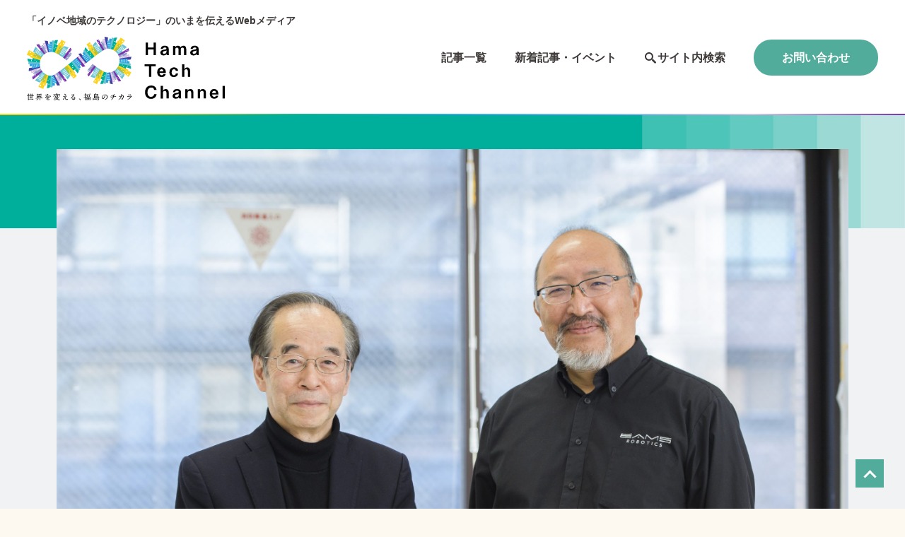

--- FILE ---
content_type: text/html; charset=UTF-8
request_url: https://www.fipo.or.jp/htc/4/24358
body_size: 9031
content:
<!DOCTYPE html>
<html lang="ja" prefix="og: http://ogp.me/ns# fb: http://ogp.me/ns/fb# article: http://ogp.me/ns/article#">
<head>
<!-- Google tag (gtag.js) -->
<script async src="https://www.googletagmanager.com/gtag/js?id=G-N3ZH8GD3JJ"></script>
<script>
  window.dataLayer = window.dataLayer || [];
  function gtag(){dataLayer.push(arguments);}
  gtag('js', new Date());

  gtag('config', 'G-N3ZH8GD3JJ');
</script>
<meta charset="utf-8">
<title>鈴木真二氏（福島ロボットテストフィールド所長）×曽谷英司氏（イームズロボティクス株式会社代表取締役）ドローン“レベル4飛行”が拓く新たな未来を福島から世界へ | Hama Tech Channel</title>
<!-- Google Tag Manager -->
<script>(function(w,d,s,l,i){w[l]=w[l]||[];w[l].push({'gtm.start':
new Date().getTime(),event:'gtm.js'});var f=d.getElementsByTagName(s)[0],
j=d.createElement(s),dl=l!='dataLayer'?'&l='+l:'';j.async=true;j.src=
'https://www.googletagmanager.com/gtm.js?id='+i+dl;f.parentNode.insertBefore(j,f);
})(window,document,'script','dataLayer','GTM-W5MCZNL');</script>
<!-- End Google Tag Manager -->
<!-- Google Tag Manager -->
<script>(function(w,d,s,l,i){w[l]=w[l]||[];w[l].push({'gtm.start':
  new Date().getTime(),event:'gtm.js'});var f=d.getElementsByTagName(s)[0],
  j=d.createElement(s),dl=l!='dataLayer'?'&l='+l:'';j.async=true;j.src=
  'https://www.googletagmanager.com/gtm.js?id='+i+dl;f.parentNode.insertBefore(j,f);
  })(window,document,'script','dataLayer','GTM-PFFCXVT');</script>
  <!-- End Google Tag Manager -->
<!-- Google Tag Manager -->
<script>(function(w,d,s,l,i){w[l]=w[l]||[];w[l].push({'gtm.start':
new Date().getTime(),event:'gtm.js'});var f=d.getElementsByTagName(s)[0],
j=d.createElement(s),dl=l!='dataLayer'?'&l='+l:'';j.async=true;j.src=
'https://www.googletagmanager.com/gtm.js?id='+i+dl;f.parentNode.insertBefore(j,f);
})(window,document,'script','dataLayer','GTM-K6NWRN66');</script>
<!-- End Google Tag Manager -->
<meta name="description" content="2022年12月5日に改正航空法が施行され、ドローンの有人地帯での目視外飛行（レベル4飛行）が可能になりました。レベル4飛行の実現でどんな未来が拓かれるのか。解決すべき課題は何か。そして福島県だからこそできることは何か。新制度設計に大きく貢献した福島ロボットフィールド（RTF）の鈴木真二所長と、南相馬市に本社を置く老舗ドローンメーカー・イームズロボティクス株式会社の曽谷英司社長にお話しいただきました。">
<meta name="viewport" content="width=device-width">
<meta name="format-detection" content="telephone=no">
<link rel="shortcut icon" type="image/x-icon" href="/htc_files/common/images/favicon.ico">
<!-- OGP -->
<meta property="og:title" content="鈴木真二氏（福島ロボットテストフィールド所長）×曽谷英司氏（イームズロボティクス株式会社代表取締役）ドローン“レベル4飛行”が拓く新たな未来を福島から世界へ | Hama Tech Channel">
<meta property="og:description" content="2022年12月5日に改正航空法が施行され、ドローンの有人地帯での目視外飛行（レベル4飛行）が可能になりました。レベル4飛行の実現でどんな未来が拓かれるのか。解決すべき課題は何か。そして福島県だからこそできることは何か。新制度設計に大きく貢献した福島ロボットフィールド（RTF）の鈴木真二所長と、南相馬市に本社を置く老舗ドローンメーカー・イームズロボティクス株式会社の曽谷英司社長にお話しいただきました。">
<meta property="og:url" content="https://www.fipo.or.jp/htc/4/24358">
<meta property="og:type" content="article">
<meta property="og:image" content="https://www.fipo.or.jp/wp/wp-content/uploads/2023/05/230117FK.0066-scaled.jpg">
<meta property="og:site_name" content="Hama Tech Channel">
<meta property="og:locale" content="ja_JP">
<!-- /OGP -->
<!-- COMMON CSS -->
<link rel="stylesheet" href="/htc_files/common/css/import.css?t=1" media="all">
<link rel="preconnect" href="https://fonts.googleapis.com">
<link rel="preconnect" href="https://fonts.gstatic.com" crossorigin>
<link href="https://fonts.googleapis.com/css2?family=Noto+Sans+JP:wght@400;700&family=Noto+Serif+JP:wght@400;700&family=Playfair+Display&display=swap" rel="stylesheet">
<link rel="stylesheet" href="/htc_files/css/page.css?t=1" media="all">
<!-- /COMMON  CSS -->
<!-- COMMON JS -->
<!--[if lt IE 9]><script src="../common/js/lib/html5shiv.js"></script><![endif]-->
<script src="/htc_files/common/js/lib/jquery-3.4.1.min.js"></script>
<script src="/htc_files/common/js/common.js"></script>
<!-- /COMMON JS -->
<!-- PAGE ONLY JS -->
<!-- /PAGE ONLY JS -->
<!-- PAGE ONLY CSS -->
<link rel="stylesheet" href="//cdn.jsdelivr.net/gh/fancyapps/fancybox@3.5.7/dist/jquery.fancybox.min.css" />
<link rel="stylesheet" href="/htc_files/css/article.css" media="all">
<!-- /PAGE  CSS CSS -->
</head>
<body class="allPage">
<!-- Google Tag Manager (noscript) -->
<noscript><iframe src="https://www.googletagmanager.com/ns.html?id=GTM-W5MCZNL"
height="0" width="0" style="display:none;visibility:hidden"></iframe></noscript>
<!-- End Google Tag Manager (noscript) -->
<!-- Google Tag Manager (noscript) -->
<noscript><iframe src="https://www.googletagmanager.com/ns.html?id=GTM-PFFCXVT"
  height="0" width="0" style="display:none;visibility:hidden"></iframe></noscript>
  <!-- End Google Tag Manager (noscript) -->
<!-- Google Tag Manager (noscript) -->
<noscript><iframe src="https://www.googletagmanager.com/ns.html?id=GTM-K6NWRN66"
height="0" width="0" style="display:none;visibility:hidden"></iframe></noscript>
<!-- End Google Tag Manager (noscript) -->

<header id="GHead">
  <div class="inner">
	<h1 class="logo"><span class="logo-label">「イノベ地域のテクノロジー」のいまを伝えるWebメディア</span><a href="/htc/" class="ov"><img src="/htc_files/common/images/logo.svg" alt="世界を変える、福島のチカラ「Hama Tech Channel」"></a></h1>
	<div class="btnBlock">
		<ul class="btnBlock-list">
      <li><a href="/htc/list/">記事一覧</a></li>
      <li><a href="/htc#news">新着記事・イベント</a></li>
      <li class="searchform">
        <label class="search__text" for="searchform__flag">
            <img src="/htc_files/common/images/icon_search.svg" alt="サイト内検索" class="-ico">
            <span>サイト内検索</span>
        </label>
        <input type="checkbox" name="searchform__flag" id="searchform__flag" class="searchform_check">
        <div class="searchform_popup">
            <form id="headsearch" class="search__box" method="get" action="https://www.google.co.jp/search" target="_blank">
                <input class="search__form" type="text" name="q" size="31" maxlength="255" placeholder="キーワード" value="">
                <input class="search__button" data-mouse-role="btn" type="submit" value="SEARCH" form="headsearch" name="btng">
                <input type="hidden" name="hl" value="ja">
                <input type="hidden" name="sitesearch" value="https://www.fipo.or.jp/htc/">
            </form>
        </div>
      </li>
      <li><a href="/htc/contact/" class="-cta">お問い合わせ</a></li>
		</ul>
	</div>
	<!-- / .btnBlock -->
  </div>
  <!-- / .inner -->
</header>
<!-- / #GHead -->
<div id="Contents">



    <article class="mainArt" id="type2">
    <section class="titSect type2">
      <div class="titBlock">
        <div class="bg">
        </div>
      </div><!-- / .titBlock -->
      <div class="viewBlock">
        <div class="inner">
          <div class="titImg">
            <div class="titImgPc">
              <img src="https://www.fipo.or.jp/wp/wp-content/uploads/2023/05/230117FK.0066-scaled.jpg" alt="">
            </div>
            <div class="titImgSp">
              <img src="https://www.fipo.or.jp/wp/wp-content/uploads/2023/05/230117FK.0066-scaled.jpg" alt="">
            </div>
          </div>
          <div class="titBox">
            <h2 class="mainTit">鈴木真二氏（福島ロボットテストフィールド所長）×曽谷英司氏（イームズロボティクス株式会社代表取締役）<br class="pc_only">ドローン“レベル4飛行”が拓く新たな未来を福島から世界へ</h2>
            <p class="time">2023年06月05日</p>
            <ul class="tag">
                            <li><a href="https://www.fipo.or.jp/htc/tag/%e3%83%ad%e3%83%9c%e3%83%83%e3%83%88%e3%83%bb%e3%83%89%e3%83%ad%e3%83%bc%e3%83%b3">#ロボット・ドローン</a></li>
                            <li><a href="https://www.fipo.or.jp/htc/tag/%e7%94%a3%e5%ad%a6%e9%80%a3%e6%90%ba">#産学連携</a></li>
                            <li><a href="https://www.fipo.or.jp/htc/tag/%e5%8d%97%e7%9b%b8%e9%a6%ac%e5%b8%82">#南相馬市</a></li>
                            <li><a href="https://www.fipo.or.jp/htc/tag/%e7%a6%8f%e5%b3%b6%e3%83%ad%e3%83%9c%e3%83%83%e3%83%88%e3%83%86%e3%82%b9%e3%83%88%e3%83%95%e3%82%a3%e3%83%bc%e3%83%ab%e3%83%89">#福島ロボットテストフィールド</a></li>
                            <li><a href="https://www.fipo.or.jp/htc/tag/ai">#AI</a></li>
                            <li><a href="https://www.fipo.or.jp/htc/tag/%e3%83%89%e3%83%ad%e3%83%bc%e3%83%b3">#ドローン</a></li>
                            <li><a href="https://www.fipo.or.jp/htc/tag/%e6%96%b0%e3%82%a8%e3%83%8d%e3%83%ab%e3%82%ae%e3%83%bc%e3%83%bb%e7%94%a3%e6%a5%ad%e6%8a%80%e8%a1%93%e7%b7%8f%e5%90%88%e9%96%8b%e7%99%ba%e6%a9%9f%e6%a7%8b%ef%bc%88nedo%ef%bc%89">#新エネルギー・産業技術総合開発機構（NEDO）</a></li>
                                        </ul>
          </div>
        </div>
      </div><!-- / .viewBlock -->
      <div class="btnBlock">
        <ul class="linkList">
          <li><a href="https://social-plugins.line.me/lineit/share?url=https://www.fipo.or.jp/htc/4/24358" target="_blank"><img src="/htc_files/common/images/btn_menu_line.svg" alt="LINEで送る"></a></li>
          <li><a href="https://twitter.com/intent/tweet?url=https://www.fipo.or.jp/htc/4/24358&amp;text=鈴木真二氏（福島ロボットテストフィールド所長）×曽谷英司氏（イームズロボティクス株式会社代表取締役）ドローン“レベル4飛行”が拓く新たな未来を福島から世界へ｜Hama Tech Channel" target="_blank"><img src="/htc_files/common/images/btn_menu_x.svg" alt="ポストする"></a></li>
          <li><a href="https://www.facebook.com/sharer/sharer.php?u=https://www.fipo.or.jp/htc/4/24358" target="_blank"><img src="/htc_files/common/images/btn_menu_face.svg" alt="シェアする"></a></li>
        </ul>
      </div><!-- / .btnBlock -->
    </section><!-- / .titSect -->

    <section class="artSect">
      <div class="sectBlock01">

                        <div class="blockMain">
          <div class="inner fadein">
                        <div class="photo"><img src="https://www.fipo.or.jp/wp/wp-content/uploads/2023/05/230117FK.0004-scaled-e1684117334700.jpg" alt=""></div>
                        <div class="txtBox">
              <p class="name">
                <span data-ruby="すずき">鈴木</span> <span data-ruby="しんじ">真二</span>さん              </p>
                            <p class="prof">福島ロボットテストフィールド所長</p>
                                          <p class="txt">東京大学名誉教授・東京大学未来ビジョン研究センター特任教授。<br>工学博士（東京大学、1986年）。<br>国内におけるドローン研究の第一人者。<br>専門は、航空機力学、無人航空機、航空イノベーションなど。<br></p>
                          </div>
          </div>
        </div>
                <div class="blockMain">
          <div class="inner fadein">
                        <div class="photo"><img src="https://www.fipo.or.jp/wp/wp-content/uploads/2023/05/230117FK.0021-scaled-e1684117493381.jpg" alt=""></div>
                        <div class="txtBox">
              <p class="name">
                <span data-ruby="そたに">曽谷</span> <span data-ruby="ひでじ">英司</span>さん              </p>
                            <p class="prof">イームズロボティクス株式会社　代表取締役</p>
                                          <p class="txt">日立製作所系列のシステム会社にて、金融業界への営業を一貫して30年担当。<br>その後、2015年に、新規事業としてロボット事業を立ち上げ責任者として着任し、ドローンビジネスへ参画。<br>主な実績として、ドローンの海外サービサーとのアライアンス締結、海外における橋梁点検の受注、国内での点検測量を中心とした100件を超えるサービス受注があり、国内外でのアライアンス締結から、ドローンのビジネス化まで幅広い経験を有している。<br>また自社サービスやドローンに関する100回を超えるセミナー・講演の実施や、ドローンの産業活用に関する執筆活動の実績がある。</p>
                          </div>
          </div>
        </div>
                      </div><!-- / .sectBlock01 -->

      <div class="sectBlock02">
        <div class="inner">
                    <div class="cap fadein">
            <div>2022年12月5日に改正航空法が施行され、ドローンの有人地帯での目視外飛行（レベル4飛行）が可能になりました。<br />
レベル4飛行の実現でどんな未来が拓かれるのか。解決すべき課題は何か。<br />
そして福島県だからこそできることは何か。<br />
<br />
新制度設計に大きく貢献した福島ロボットフィールド（RTF）の鈴木真二所長と、南相馬市に本社を置く老舗ドローンメーカー・イームズロボティクス株式会社の曽谷英司社長にお話しいただきました。</div>
                      </div>
          
                    
          
                        <div class="artBox fadein">
              <h3 class="boxTit">ドローンを活用した物流の実証実験を実施中</h3>

            
          
          
          
          
                                        <p class="txt">曽谷：<br>弊社は、国産ドローンメーカーの中で最も古い会社の一つです。<br>ドローンでできることは一通り手掛けており、特に点検、物流、警備分野を主力マーケットとして事業展開しています。2021年4月に福島市から南相馬市に本社を移転しました。RTFまで車で約20分なので、ドローンの開発や検証を行うには日本で一番いい場所だと思っています。<br>レベル4飛行解禁で、今後は物流分野でのドローン利用が増えると考えています。弊社は第一種型式認証習得に向けて機体の開発を進めるとともに、佐川急便などと共同で東京都による物流の実証実験を青梅市で行っています。</p><p class="txt">鈴木：<br>RTFはこれまでもイームズロボティクスと連携して、ドローン社会実装に向けてさまざまな活動をしてきました。また私個人としても、NEDO（国立研究開発法人新エネルギー・産業技術総合開発機構）のプロジェクトで、ドローンにAIを搭載するための研究開発をイームズロボティクスと一緒に進めています。常に新しい技術にチャレンジする会社であり、非常に頼もしく思っています。</p><p class="txt">レベル4飛行を可能にした新制度の整備には、RTFが深く関わりました。具体的な取り組みは3つです。まず機体検討ワーキングに参加し、さまざまな提言や要望を行いました。<br>また、機体認証制度開始に向けて性能評価手法をNEDOのDRESSプロジェクトで検討したほか、事業者がドローンを安全に活用するためのガイドラインを作成しました。</p>

            
          
          
          
          
                                      </div>
                          <div class="artBox fadein">
              <h3 class="boxTit">福島の海岸沿いをレベル4飛行の試験地域に</h3>

            
          
          
          
          
                                        <p class="txt">曽谷：<br>レベル4飛行の解禁によって物流、点検、警備、災害分野でマーケットが大きく拡大すると期待しています。特にニーズが高いのが物流分野です。消費者の玄関先まで商品を届ける“ラストワンマイル”にドローンが活用されることになるでしょう。<br>我々メーカーとしては安全性の高い第一種型式認証を取得する必要がありますが、どこまで信頼性を上げるかなど、まだ明確になっていない部分も多く、現在、国土交通省とディスカッションをしているところです。我々が先行して事例をつくり、業界全体に貢献できればと考えています。</p>

            
          
          
          
          
                                        <p class="img">
                <a href="https://www.fipo.or.jp/wp/wp-content/uploads/2023/05/230117FK.0049-scaled.jpg" data-fancybox="gallery" data-caption=""><img src="https://www.fipo.or.jp/wp/wp-content/uploads/2023/05/230117FK.0049-scaled.jpg" alt=""></a>
                              </p>

            
          
          
          
          
                                        <p class="txt">鈴木：<br>人口密度の高い場所を飛ぶドローンにはどのような安全性が求められ、どう信頼性を証明するか、今後考えていく必要があります。AI搭載などの新しい技術の使用を促進する制度の検討や、ドローンの運行管理などのインフラ整備も欠かせません。検討や実証実験を行うフィールドとして、今後ますますRTFの役割が重要になると感じています。<br>RTFは現在、事業者の管理体制の指標である“ドローンサービスJIS”の原案を作成しています。<br>今後は認証取得ガイドブックの作成などを通し、事業者を支援する予定です。</p>

            
          
          
          
          
                                        <p class="img">
                <a href="https://www.fipo.or.jp/wp/wp-content/uploads/2023/05/230117FK.0007-scaled.jpg" data-fancybox="gallery" data-caption=""><img src="https://www.fipo.or.jp/wp/wp-content/uploads/2023/05/230117FK.0007-scaled.jpg" alt=""></a>
                              </p>

            
          
          
          
          
                                        <p class="txt">曽谷：<br>RTFは、世界でも類を見ない素晴らしい施設です。RTFを中心にドローンの利活用が進むことを期待しています。<br>レベル4飛行の実現には、目視外の長距離飛行試験ができる場所が必要です。RTFから浪江滑走路までの海岸沿いを自由にテストできるエリアにしてほしいと、国土交通省や復興庁などに働きかけているところです。ゆくゆくはRTFとふくしまスカイパークや福島空港、仙台空港を結び、ドローンや空飛ぶクルマが自由に飛べるエリアにする。<br>そんな環境つくり、RTFを中心に南相馬市、福島県がドローン開発の最先端地域になるよう、我々も南相馬のドローンメーカーとして全面的に協力したいと考えています。</p><p class="txt">鈴木：<br>福島県の海岸沿いがドローンの新しい使い方の開発拠点となり、日本全体、そして世界に広がっていく。ぜひRTFがその拠点となれるように取り組んでいきたいですね。</p><p class="txt">（本稿は2023年1月の取材に基づくものです。）</p>

            
          
          
          
          
                                        <p class="img">
                <a href="https://www.fipo.or.jp/wp/wp-content/uploads/2023/05/イームズドローン.jpg" data-fancybox="gallery" data-caption=""><img src="https://www.fipo.or.jp/wp/wp-content/uploads/2023/05/イームズドローン.jpg" alt=""></a>
                              </p>

            
          
          
          
          
                                      </div>
                          <div class="shopBox fadein">
              <div class="txtInner">
                                                <a href="http://eams-robo.co.jp" target="_blank">
                  <h3 class="boxTit">イームズロボティクス株式会社</h3>
                </a>
                                                                <p class="txt">イームズロボティクスは、エンジニアのための自律歩行をするロボットやシステムの開発が基本理念。ドローン(UAV)以外にもボート、無人地上車両（UGV）などの開発を手がけており、陸海空に亘る自律システムを作っていてる。<br>ニーズに合わせたカスタマイズを考え、実現するためにどんなカスタマイズが必要か、また、どんな部品と技術が必要かを提案するのがイームズの特徴。開発から製造、アフターサービスまでを一気通貫してお客様へ提供する。</p>
                              </div>
                            <p class="phImg"><img src="https://www.fipo.or.jp/wp/wp-content/uploads/2023/05/EAMS.jpg" alt=""></p>
                          </div>

            
          
          
          
          
                                      <div class="related fadein">
              <div class="imgList_ttl">関連記事</div>
              <ul>
                                <li>
                  <a href="https://www.fipo.or.jp/htc/5/35260" target="_blank">世界に誇るロボットの一大開発実証拠点 福島ロボットテストフィールドが切り拓く未来</a>
                </li>
                                <li>
                  <a href="https://www.fipo.or.jp/htc/1/23373" target="_blank">空から始まる21世紀の産業革命 国産ドローンで世界市場へ挑戦 ――イームズロボティクス・曽谷英司氏インタビュー</a>
                </li>
                              </ul>
            </div>
            
          
                                
                    
          
        </div>
      </div>
      <div class="btnBlock fadein">
        <a class="galleryBtn">画像ギャラリー</a>
      </div>

      <div class="btnBlock fadein">
        <ul class="linkList">
          <li><a href="https://social-plugins.line.me/lineit/share?url=https://www.fipo.or.jp/htc/4/24358" target="_blank"><img src="/htc_files/common/images/btn_menu_line.svg" alt="LINEで送る"></a></li>
          <li><a href="https://twitter.com/intent/tweet?url=https://www.fipo.or.jp/htc/4/24358&amp;text=鈴木真二氏（福島ロボットテストフィールド所長）×曽谷英司氏（イームズロボティクス株式会社代表取締役）ドローン“レベル4飛行”が拓く新たな未来を福島から世界へ｜Hama Tech Channel" target="_blank"><img src="/htc_files/common/images/btn_menu_x.svg" alt="ポストする"></a></li>
          <li><a href="https://www.facebook.com/sharer/sharer.php?u=https://www.fipo.or.jp/htc/4/24358" target="_blank"><img src="/htc_files/common/images/btn_menu_face.svg" alt="シェアする"></a></li>
        </ul>
      </div>
    </section>
    <section class="slideSect">
      <div class="slideBlock fadein">
        <h3 class="slideSectTit">おすすめ記事</h3>
        <ul class="slideList">
                    <li>
            <a href="https://www.fipo.or.jp/htc/5/35260">
              <img src="https://www.fipo.or.jp/wp/wp-content/uploads/2025/02/media-thumb.jpg" alt="">
              <p class="time">2025年03月14日</p>
              <p class="txt">世界に誇るロボットの一大開発実証拠点<br class="pc_only">福島ロボットテストフィールドが切り拓く未来</p>
                            <div class="tags">
                                <p><object><a href="https://www.fipo.or.jp/htc/tag/%e7%a6%8f%e5%b3%b6%e3%82%a4%e3%83%8e%e3%83%99%e6%a7%8b%e6%83%b3">#福島イノベ構想</a></object></p>
                                <p><object><a href="https://www.fipo.or.jp/htc/tag/%e7%a6%8f%e5%b3%b6%e3%82%a4%e3%83%8e%e3%83%99%e6%a9%9f%e6%a7%8b">#福島イノベ機構</a></object></p>
                                <p><object><a href="https://www.fipo.or.jp/htc/tag/%e7%a6%8f%e5%b3%b6%e3%83%ad%e3%83%9c%e3%83%83%e3%83%88%e3%83%86%e3%82%b9%e3%83%88%e3%83%95%e3%82%a3%e3%83%bc%e3%83%ab%e3%83%89">#福島ロボットテストフィールド</a></object></p>
                              </div>
                          </a>
          </li>
                  <li>
            <a href="https://www.fipo.or.jp/htc/5/35368">
              <img src="https://www.fipo.or.jp/wp/wp-content/uploads/2025/03/startup2-thumbnail.jpg" alt="">
              <p class="time">2025年03月14日</p>
              <p class="txt">【コラム】福島県浜通り地域から世界に向けて<br class="pc_only">──新たな産業の実用化を支援するイノベ機構の取り組み（前編）</p>
                            <div class="tags">
                                <p><object><a href="https://www.fipo.or.jp/htc/tag/%e7%a6%8f%e5%b3%b6%e3%82%a4%e3%83%8e%e3%83%99%e6%a7%8b%e6%83%b3">#福島イノベ構想</a></object></p>
                                <p><object><a href="https://www.fipo.or.jp/htc/tag/%e7%94%a3%e6%a5%ad%e9%9b%86%e7%a9%8d">#産業集積</a></object></p>
                                <p><object><a href="https://www.fipo.or.jp/htc/tag/%e7%a4%be%e4%bc%9a%e5%ae%9f%e8%a3%85">#社会実装</a></object></p>
                              </div>
                          </a>
          </li>
                  <li>
            <a href="https://www.fipo.or.jp/htc/5/35337">
              <img src="https://www.fipo.or.jp/wp/wp-content/uploads/2025/03/startup1-thumbnail.jpg" alt="">
              <p class="time">2025年03月14日</p>
              <p class="txt">【コラム】イノベ地域での産業集積に向けて<br class="pc_only">──成果が見え始めた支援フレームワークと今後の展開</p>
                            <div class="tags">
                                <p><object><a href="https://www.fipo.or.jp/htc/tag/%e7%a6%8f%e5%b3%b6%e3%82%a4%e3%83%8e%e3%83%99%e6%a7%8b%e6%83%b3">#福島イノベ構想</a></object></p>
                                <p><object><a href="https://www.fipo.or.jp/htc/tag/%e7%94%a3%e6%a5%ad%e9%9b%86%e7%a9%8d">#産業集積</a></object></p>
                                <p><object><a href="https://www.fipo.or.jp/htc/tag/%e7%a4%be%e4%bc%9a%e5%ae%9f%e8%a3%85">#社会実装</a></object></p>
                              </div>
                          </a>
          </li>
                  <li>
            <a href="https://www.fipo.or.jp/htc/1/23373">
              <img src="https://www.fipo.or.jp/wp/wp-content/uploads/2023/03/202111041149459k62eb.png" alt="">
              <p class="time">2021年03月02日</p>
              <p class="txt">空から始まる21世紀の産業革命 国産ドローンで世界市場へ挑戦<br class="pc_only">――イームズロボティクス・曽谷英司氏インタビュー</p>
                            <div class="tags">
                                <p><object><a href="https://www.fipo.or.jp/htc/tag/%e3%83%ad%e3%83%9c%e3%83%83%e3%83%88%e3%83%bb%e3%83%89%e3%83%ad%e3%83%bc%e3%83%b3">#ロボット・ドローン</a></object></p>
                                <p><object><a href="https://www.fipo.or.jp/htc/tag/%e7%a0%94%e7%a9%b6%e9%96%8b%e7%99%ba">#研究開発</a></object></p>
                                <p><object><a href="https://www.fipo.or.jp/htc/tag/%e5%8d%97%e7%9b%b8%e9%a6%ac%e5%b8%82">#南相馬市</a></object></p>
                              </div>
                          </a>
          </li>
                        </ul>
      </div>
    </section>
    <div class="indexLead fadein">
      <h2 class="indexLeadTitle">Hama Tech Channelとは</h2>
      <div class="indexLeadText">
        <div>「世界を変える、福島のチカラ」のもと、山積する社会課題に立ち向かい、<br class="u-none--sp">豊かな未来を切り拓くリーダーとテクノロジーにフォーカス。<br>「社会を良くする」力強い変革を応援する、福島発・未来共創型メディアです。</div>
        <div>ここでは、東日本大震災と原子力災害からの復興を目指す国家プロジェクト<br class="u-none--sp">「福島イノベーション・コースト構想」の一環として、<br class="u-none--sp">地域の未来を切り拓く取り組みを発信しています。</div>
      </div>
      <div class="indexLeadBtn"><a href="https://www.fipo.or.jp/" target="_blank">福島イノベーションコースト構想について</a></div>
    </div>
  </article>
</div>
<!-- / #Contents -->

<footer id="GFoot">
  <a href="#Contents" id="pagetop"></a>
  <div class="logoBlock">
    <div class="inner">
      <div class="logo02"><a href="https://www.fipo.or.jp/" target="_blank" class="ov"><img src="/htc_files/common/images/foot_logo02.svg" alt="福島イノベーションコースト構想推進機構"></a></div>
    </div>
  </div>
  <div class="contactBlock">
    <p class="contact"><a href="/htc/contact/">お問い合わせ</a></p>
  </div>
  <div class="copyBlock">
    <p class="copyright">Copyright&nbsp;Fukushima&nbsp;Innovation&nbsp;Coast&nbsp;Framework&nbsp;Promotion&nbsp;Organization.&nbsp;All&nbsp;Rights&nbsp;Reserved.</p>
  </div>
</footer>
<!-- / #GFoot -->
<script async src="https://platform.twitter.com/widgets.js" charset="utf-8"></script>
<script>
$(function(){
  $("#nav-content .menuList li a").click(function() {
    $("#nav-input").prop("checked", false);
    $('#GHead').css('position', 'relative');
  });
  $("#nav-input").click(function() {
    if ($("#nav-input").prop("checked")) {
      $('#GHead').css('position', 'sticky').css('top', '0');
    } else {
      $('#GHead').css('position', 'relative');
    }
  })
});
</script>
<script src="//cdn.jsdelivr.net/gh/fancyapps/fancybox@3.5.7/dist/jquery.fancybox.min.js"></script>
<script>
$('.galleryBtn').on('click', function () {
  console.log($.fancybox.open($('[data-fancybox="gallery"]')));
});
</script>
</body>
</html>


--- FILE ---
content_type: text/css
request_url: https://www.fipo.or.jp/htc_files/common/css/import.css?t=1
body_size: -60
content:
@charset "utf-8";
/*
**********************************************************************

* import.css

*********************************************************************
*/

@import url(base.css);
@import url(common.css);

--- FILE ---
content_type: text/css
request_url: https://www.fipo.or.jp/htc_files/css/page.css?t=1
body_size: 7320
content:
@charset "utf-8";
/*
**********************************************************************

* page.css

*********************************************************************
*/
/* =========================================================
Contents
========================================================= */
#Contents {}
#Contents .mvSect {
  position: relative;
  width: 100%;
  height: calc(100vh - 132px);
  z-index: 0;
}
#Contents .mvSect .p-movie {
  position: absolute;
  top: 0;
  bottom: 0;
  width: 100%;
  height: auto;
  z-index: -2;
  pointer-events: none;
  overflow: hidden;
}
#Contents .mvSect .p-movie_screen {
  width: 100%;
  height: 100%;
}
#Contents .mvSect .p-movie_loading {
  text-align: center;
  position: absolute;
  top: 50%;
  left: 50%;
  z-index: 2;
  margin-top: -50px;
  margin-left: -50px;
  border-top: 10px solid rgba(255, 255, 255, 0.2);
  border-right: 10px solid rgba(255, 255, 255, 0.2);
  border-bottom: 10px solid rgba(255, 255, 255, 0.2);
  border-left: 10px solid #ffffff;
  transform: translateZ(0);
  animation: loading 1s infinite linear;
  border-radius: 50%;
  width: 100px;
  height: 100px;
}
#Contents .mvSect .p-movie_bg {
  position: absolute;
  top: 0;
  left: 0;
  z-index: 1;
  width: 100%;
  height: 100vh;
  min-height: 700px;
  background: url(../images/bg_mv-100.jpg) 50% 50% no-repeat;
  background-attachment: fixed;
  background-size: cover;
}
@keyframes loading {
  0% {
    transform: rotate(0deg);
  }
  100% {
    transform: rotate(360deg);
  }
}
#Contents .mvSect:before {
  content: "";
  position: absolute;
  top: 0;
  left: 0;
  width: 100%;
  height: 100%;
  background-color: rgba(0, 0, 0, .3);
  z-index: -1;
}
#Contents .mvSect .mainTit {
  position: absolute;
  top: 50%;
  left: 50%;
  transform: translate(-50%, -50%);
  width: 100%;
  max-width: 590px;
}
#Contents .mvSect .campaignImg {
  position: absolute;
  right: 40px;
  bottom: 40px;
  width: 100%;
  max-width: 496px;
}
#Contents .mainArt {
  /* padding: 67px 0 0; */
}
#Contents .mainArt .artTit {
  width: 250px;
  margin: 0 auto;
}
#Contents .mainArt .nuwSect {
  width: 100%;
  margin: -42px 0 0;
  background: #fff;
}
#Contents .mainArt .nuwSect .inner {
  width: 90%;
  padding: 100px 0 70px;
  margin: 0 auto;
}
#Contents .mainArt .nuwSect .inner .sectList {
  display: flex;
  flex: 0 1 auto;
  justify-content: space-between;
}
#Contents .mainArt .nuwSect .inner .sectList li {
  width: 32%;
}
#Contents .mainArt .nuwSect .inner .sectList li a {
  display: block;
  text-decoration: none;
}
#Contents .mainArt .nuwSect .inner .sectList li a:hover {
  opacity: 0.8;
}
#Contents .mainArt .nuwSect .inner .sectList li .time {
  padding: 20px 6% 12px;
}
#Contents .mainArt .nuwSect .inner .sectList li .txt {
  padding: 0 5%;
  font-size: 20px;
  line-height: 1.7;
  font-family: 'Noto Serif JP', sans-serif;
}
#Contents .mainArt .slideSect {
  padding: 60px 0;
}
#Contents .mainArt .slideSect:nth-of-type(odd) .titBlock {
  padding: 0 0 0 80px;
}
#Contents .mainArt .slideSect:nth-of-type(even) .titBlock {
  padding: 0 80px 0 0;
}
#Contents .mainArt .slideSect .titBlock .inner {
  background-repeat: repeat-y;
  padding-bottom: 90px;
  background-size: 38.5%;
}
#Contents .mainArt .slideSect:nth-of-type(odd) .titBlock .inner {
  background-position: right;
}
#Contents .mainArt .slideSect:nth-of-type(even) .titBlock .inner {
  background-position: left;
}
#Contents .mainArt .slideSect .titBlock .inner .titBox {
  padding: 64px 0;
  background-repeat: no-repeat;
}
#Contents .mainArt .slideSect:nth-of-type(odd) .titBlock .inner .titBox {
  background-position: left;
}
#Contents .mainArt .slideSect:nth-of-type(even) .titBlock .inner .titBox {
  background-position: right;
  text-align: right;
}
#Contents .mainArt .slideSect .titBlock .inner .titBox .blockTit {
  position: relative; /* バックの文字のため */
  z-index: 10; /* バックの文字のため */
  margin-bottom: 28px;
  font-size: 40px;
  color: #fff;
  line-height: 1;
}
/* #Contents .mainArt .slideSect .titBlock .inner .titBox .blockTit .sub {
  position: relative;
  display: inline-block;
  padding: 8px 15px;
  margin-bottom: 30px;
  border-radius: 6px;
  line-height: 1;
  font-size: 18px;
  font-weight: bold;
  background: #fff;
}
#Contents .mainArt .slideSect .titBlock .inner .titBox .blockTit .sub:after {
  content: "";
  position: absolute;
  right: 0;
  bottom: -5px;
  left: 11px;
  width: 0px;
  height: 0px;
  border-style: solid;
  border-color: #fff transparent transparent transparent;
  border-width: 10px 6px 0 6px;
} */
#Contents .mainArt .slideSect .titBlock .inner .titBox .blockTit .main {
  display: block;
  width: auto;
}
#Contents .mainArt .slideSect .titBlock .inner .titBox .blockTit .main .inner {
  display: inline-block;
  padding: 0 10px 9px 0px;
  border-bottom: 4px solid #FFF;
  background: none;
  font-family: 'Noto Serif JP', sans-serif;
}
#Contents .mainArt .slideSect .titBlock .inner .titBox .txt {
  position: relative; /* バックの文字のため */
  z-index: 10; /* バックの文字のため */
  color: #fff;
  font-size: 16px;
}
#Contents .mainArt .slideSect.type5 .titBlock .inner .titBox .txt {
  display: none;
}
#Contents .mainArt .slideSect .slideBlock {
  /*margin-top: -104px;*/
  padding: 0 60px;
  overflow: hidden;
}
#Contents .mainArt .slideSect .slideBlock .bx-wrapper {
  box-shadow: none;
  border: 0;
  background: none;
}
#Contents .mainArt .slideSect .slideBlock .bx-wrapper .bx-pager.bx-default-pager a {
  background: #d8d9da;
}
#Contents .mainArt .slideSect .slideBlock .bx-wrapper .bx-pager.bx-default-pager a.active {
  background: #b4b6b7;
}
#Contents .mainArt .slideSect .slideBlock .bx-wrapper .bx-pager {
  bottom: -25px;
  display: flex;
}
#Contents .mainArt .slideSect .slideBlock .bx-wrapper .bx-pager-item {
  width: 100%;
}
#Contents .mainArt .slideSect .slideBlock .bx-wrapper .bx-pager.bx-default-pager a {
  width: auto;
  border-radius: 0;
  margin: 0;
  height: 5px;
}
#Contents .mainArt .slideSect .slideBlock .bx-wrapper .bx-controls-direction a {
  top: calc(50% - (65px / 2));
  z-index: 100;
}
#Contents .mainArt .slideSect .slideBlock .bx-wrapper .bx-next {
  background-image: url("../common/images/icon_next.svg");
  background-position: 0;
  width: 65px;
  height: 65px;
  right: -40px;
  overflow: hidden;
  border-radius: 50%;
}
#Contents .mainArt .slideSect .slideBlock .bx-wrapper .bx-prev {
  background-image: url("../common/images/icon_next.svg");
  background-position: 0;
  width: 65px;
  height: 65px;
  transform: rotate(180deg);
  left: -40px;
  overflow: hidden;
  border-radius: 50%;
}
.slideList {
  display: flex;
  margin-bottom: 20px;
  flex-wrap: wrap;
}
/*.slideList li {
  width: 23.5%;
  margin: 0 2% 0 0;
}*/
/*#type6 .slideBlock .slideList{
  flex-wrap: wrap;
}*/
/* #type6 .slideBlock .slideList li {
  width: 32%;
  margin: 0 1% 50px 0;
} */

#Contents .mainArt .slideSect .slideSectTit {
  font-size: 28px;
	font-weight: bold;
	margin-bottom: 20px;
}

@media screen and (min-width:951px) and (max-width:1200px){
  #Contents .mainArt .slideSect .slideBlock {
    padding: 0 40px;
  }
}
@media screen and (max-width: 950px) {
  #Contents .mainArt .slideSect .slideSectTit {
    font-size: 20px;
  }
}

#type6 .slideBlock .slideList li {
  padding-bottom: 45px !important;
}
#type6 .slideBlock .slideList li .movieItem .movie {
  position: relative;
  width: 100%;
  padding-top: 56.25%;
}
#type6 .slideBlock .slideList li .movieItem .movie iframe {
  position: absolute;
  top: 0;
  left: 0;
  width: 100% !important;
  height: 100% !important;
}
#type6 .slideBlock .slideList li .movieItem .movie__content {
  position: relative;
}
#type6 .slideBlock .slideList li .movieItem .movie__content .movie_btm {
  display: flex;
  justify-content: center;
  width: 80%;
  margin: 0 auto;
  text-align: center;
  position: absolute;
  left: 50%;
  transform: translateX(-50%);
}
.movie__title {
  font-size: 14px;
  padding: 20px 10px 20px;
}
.movie__box {
  min-height: 100px;
}
.movie__comment {
  font-size: 13px;
  padding: 0 10px 15px;
}
.movie_length {
  color: #fff !important;
  font-size: 13px;
  width: 90px;
  background: #000;
  text-align: center;
  padding: 5px;
  margin: 0 5px;
}
#Contents .mainArt .slideSect .slideBlock .slideList li {
  width: calc((100% - 45px) / 4);
  background: #fff;
}
#Contents .mainArt .slideSect .slideBlock .slideList li:not(:nth-child(4n-3)) {
  margin-left: 15px;
}
#Contents .mainArt .slideSect .slideBlock .slideList li:nth-child(n+5) {
  margin-top: 30px;
}
#Contents .mainArt .slideSect .slideBlock .slideList li a:hover {
  opacity: 0.8;
}
#Contents .mainArt .slideSect .slideBlock .slideList li a {
  display: block;
  text-decoration: none;
  height: 100%;
  position: relative;
}
#Contents .mainArt .slideSect .slideBlock .slideList li > a {
  padding-bottom: 30px;
}
#Contents .mainArt .slideSect .slideBlock .slideList li a img {
  width: 100%;
}
#Contents .mainArt .slideSect .slideBlock .slideList li .time {
  padding: 20px 20px 10px;
  width: 100%;
}
#Contents .mainArt .slideSect .slideBlock .slideList li .txt {
  width: 100%;
  padding: 0 20px;
  font-size: 16px;
  font-family: 'Noto Serif JP', sans-serif;
}
#Contents .mainArt .slideSect .slideBlock .slideList li .tags {
  width: 100%;
  margin-top: 15px;
  padding: 0 20px;
  display: flex;
  flex-wrap: wrap;
  gap: 2px 15px;
}
#Contents .mainArt .slideSect .slideBlock .slideList li .tags a {
  display: block;
  font-size: 14px;
  color: #52AC9B;
  padding-bottom: 0;
}
#Contents .mainArt .slideSect .slideBlock .slideList li .cat {
  position: absolute;
  top: 0;
  left: 0;
  padding: 4px 10px;
  background-color: #000;
  font-size: 14px;
  color: #fff;
}
#Contents .mainArt .slideSect .slideBlock .slideList li .cat-1 {
  background-color: rgba(40,53,147,.9);
}
#Contents .mainArt .slideSect .slideBlock .slideList li .cat-2 {
  background-color: rgba(0,175,155,.9);
}
#Contents .mainArt .slideSect .slideBlock .slideList li .cat-3 {
  background-color: rgba(186,194,44,.9);
}
#Contents .mainArt .slideSect .slideBlock .slideList li .cat-4 {
  background-color: rgba(66,165,245,.9);
}
#Contents .mainArt .slideSect .slideBlock .slideList li .cat-5 {
  background-color: rgba(120,49,170,.9);
}
@media screen and (max-width: 950px) {
  #Contents .mainArt .slideSect .slideBlock .slideList li .cat {
    font-size: 10px;
    padding: 2px 6px;
  }
}
.more_btn {
  text-align: center;
  margin: 20px 20px 40px;
}
.more_btn a {
  padding: 10px;
  background-color: #fff;
  font-weight: bold;
  font-size: 16px;
  text-decoration: none;
  border-radius: 50px;
  display: block;
  max-width: 360px;
  text-align: center;
  margin: 0 auto;
  border: 5px solid #fff;
}
.more_btn a:hover {
  border: 5px solid #ccc;
}
.hamaShare_btn {
  width: 50%;
  margin: 50px auto 0;
  text-align: center;
}
.hamashare_btn_cnt {
  font-size: 20px;
  padding: 15px 100px;
  color: #fff !important;
  font-weight: bold;
  text-decoration: none !important;
  border-radius: 5px;
  background: #52ac9b;
}
.hamashare_btn_cnt:hover {
  background-color: #fff;
  color: #52ac9b !important;
  border: 1px solid #ccc;
}
@media screen and (max-width: 950px) {
  .more_btn {
    margin: 20px;
  }
}
/* type1
----------------------------------------------------------------------*/
#Contents .mainArt .slideSect.type1 .titBlock {
  background: #283593;
}
#Contents .mainArt .slideSect:nth-of-type(odd).type1 .titBlock .inner {
  background-image: url("../images/bg_slide01.jpg");
}
#Contents .mainArt .slideSect:nth-of-type(even).type1 .titBlock .inner {
  background-image: url("../images/bg_slide01-180.jpg");
}
#Contents .mainArt .slideSect.type1 .titBlock .inner .titBox {
  /* background-image: url("../images/bg_txt01.svg"); */
  background-size: 650px;
}
#Contents .mainArt .slideSect.type1 .titBlock .inner .titBox .titBack {
  position: absolute;
  z-index: 0;
  top: 10px;
  left: 80px;
  opacity: 0.1;
  line-height: 1.01;
  font-size: 8rem;
  /* letter-spacing: 1.9rem; */
  color: #fff;
  font-family: 'Playfair Display', serif;
}
@media screen and (max-width: 950px) {
  #Contents .mainArt .slideSect.type1 .titBlock .inner .titBox .titBack {
    top: 66px;
    left: 0px;
    font-size: 5rem;
    letter-spacing: 9px;
  }
}
#Contents .mainArt .slideSect.type1 .titBlock .inner .titBox .blockTit .sub {
  color: #283593;
}
/* type2
----------------------------------------------------------------------*/
#Contents .mainArt .slideSect.type2 .titBlock {
  background: #00AF9B;
}
#Contents .mainArt .slideSect:nth-of-type(odd).type2 .titBlock .inner {
  background-image: url("../images/bg_slide02.jpg");
}
#Contents .mainArt .slideSect:nth-of-type(even).type2 .titBlock .inner {
  background-image: url("../images/bg_slide02-180.jpg");
}
#Contents .mainArt .slideSect.type2 .titBlock .inner .titBox {
  /* background-image: url("../images/bg_txt02.svg"); */
  background-size: 1008px;
}
#Contents .mainArt .slideSect.type2 .titBlock .inner .titBox .titBack {
  position: absolute;
  z-index: 0;
  top: 10px;
  right: 80px;
  opacity: 0.1;
  line-height: 1;
  font-size: 8rem;
  /* letter-spacing: 2.3rem; */
  color: #fff;
  font-family: 'Playfair Display', serif;
}
@media screen and (max-width: 950px) {
  #Contents .mainArt .slideSect.type2 .titBlock .inner .titBox .titBack {
    top: 65px;
    left: 0px;
    font-size: 4rem;
    letter-spacing: 13px;
  }
}
#Contents .mainArt .slideSect.type2 .titBlock .inner .titBox .blockTit .sub {
  color: #00AF9B;
}
/* type3
----------------------------------------------------------------------*/
#Contents .mainArt .slideSect.type3 .titBlock {
  background: #BAC22C;
}
#Contents .mainArt .slideSect:nth-of-type(odd).type3 .titBlock .inner {
  background-image: url("../images/bg_slide04.jpg");
}
#Contents .mainArt .slideSect:nth-of-type(even).type3 .titBlock .inner {
  background-image: url("../images/bg_slide04-180.jpg");
}
#Contents .mainArt .slideSect.type3 .titBlock .inner .titBox {
  /* background-image: url("../images/bg_txt04.svg"); */
  background-size: 1020px;
}
#Contents .mainArt .slideSect.type3 .titBlock .inner .titBox .titBack {
  position: absolute;
  z-index: 0;
  top: 10px;
  left: 80px;
  opacity: 0.1;
  line-height: 1;
  font-size: 8rem;
  /* letter-spacing: 1.4rem; */
  color: #fff;
  font-family: 'Playfair Display', serif;
}
@media screen and (max-width: 950px) {
  #Contents .mainArt .slideSect.type3 .titBlock .inner .titBox .titBack {
    top: 65px;
    right: 0;
    font-size: 4rem;
    letter-spacing: 7px;
  }
}
#Contents .mainArt .slideSect.type3 .titBlock .inner .titBox .blockTit .sub {
  color: #BAC22C;
}
/* type4
----------------------------------------------------------------------*/
#Contents .mainArt .slideSect.type4 .titBlock {
  background: #42A5F5;
}
#Contents .mainArt .slideSect:nth-of-type(odd).type4 .titBlock .inner {
  background-image: url("../images/bg_slide05.jpg");
}
#Contents .mainArt .slideSect:nth-of-type(even).type4 .titBlock .inner {
  background-image: url("../images/bg_slide05-180.jpg");
}
#Contents .mainArt .slideSect.type4 .titBlock .inner .titBox {
  /* background-image: url("../images/bg_txt05.svg"); */
  background-size: 1200px;
}
#Contents .mainArt .slideSect.type4 .titBlock .inner .titBox .titBack {
  position: absolute;
  z-index: 0;
  top: 10px;
  right: 80px;
  opacity: 0.1;
  line-height: 1;
  font-size: 8rem;
  /* letter-spacing: 1.4rem; */
  color: #fff;
  font-family: 'Playfair Display', serif;
}
@media screen and (max-width: 950px) {
  #Contents .mainArt .slideSect.type4 .titBlock .inner .titBox .titBack {
    top: 65px;
    left: 0;
    font-size: 4rem;
    letter-spacing: 8px;
  }
}
#Contents .mainArt .slideSect.type4 .titBlock .inner .titBox .blockTit .sub {
  color: #42A5F5;
}
/* type5
----------------------------------------------------------------------*/
#Contents .mainArt .slideSect.type5 .titBlock {
  background: #7831AA;
}
#Contents .mainArt .slideSect:nth-of-type(odd).type5 .titBlock .inner {
  background-image: url("../images/bg_slide03.jpg");
}
#Contents .mainArt .slideSect:nth-of-type(even).type5 .titBlock .inner {
  background-image: url("../images/bg_slide03-180.jpg");
}
#Contents .mainArt .slideSect.type5 .titBlock .inner .titBox {
  /* background-image: url("../images/bg_txt03.svg"); */
  background-size: 870px;
}
#Contents .mainArt .slideSect.type5 .titBlock .inner .titBox .titBack {
  position: absolute;
  z-index: 0;
  top: 10px;
  left: 80px;
  opacity: 0.1;
  line-height: 1;
  font-size: 8rem;
  /* letter-spacing: 1.5rem; */
  color: #fff;
  font-family: 'Playfair Display', serif;
}
@media screen and (max-width: 950px) {
  #Contents .mainArt .slideSect.type5 .titBlock .inner .titBox .titBack {
    top: 65px;
    left: 0px;
    font-size: 4rem;
    letter-spacing: 7px;
  }
}
#Contents .mainArt .slideSect.type5 .titBlock .inner .titBox .blockTit .sub {
  color: #7831AA;
}
/* type6
----------------------------------------------------------------------*/
#Contents .mainArt .slideSect.type6 .titBlock {
  background: #ff6600;
}
#Contents .mainArt .slideSect:nth-of-type(odd).type6 .titBlock .inner {
  background-image: url("../images/bg_slide06.jpg");
}
#Contents .mainArt .slideSect:nth-of-type(even).type6 .titBlock .inner {
  background-image: url("../images/bg_slide06-180.jpg");
}
#Contents .mainArt .slideSect.type6 .titBlock .inner .titBox {
  /* background-image: url("../images/bg_txt06.svg"); */
  background-size: 1200px;
}
#Contents .mainArt .slideSect.type6 .titBlock .inner .titBox .titBack {
  position: absolute;
  z-index: 0;
  top: 10px;
  right: 80px;
  opacity: 0.1;
  line-height: 1;
  font-size: 8rem;
  /* letter-spacing: 0.8rem; */
  color: #fff;
  font-family: 'Playfair Display', serif;
}
@media screen and (max-width: 950px) {
  #Contents .mainArt .slideSect.type6 .titBlock .inner .titBox .titBack {
    top: 60px;
    right: 0px;
    font-size: 4rem;
    letter-spacing: 9px;
  }
}
#Contents .mainArt .slideSect.type6 .titBlock .inner .titBox .blockTit .sub {
  color: #ff6600;
}
/* type7
----------------------------------------------------------------------*/
#Contents .mainArt .slideSect.type7 .titBlock {
  background: #c9599c;
}
#Contents .mainArt .slideSect:nth-of-type(odd).type7 .titBlock .inner {
  background-image: url("../images/bg_slide07.jpg");
}
#Contents .mainArt .slideSect:nth-of-type(even).type7 .titBlock .inner {
  background-image: url("../images/bg_slide07-180.jpg");
}
#Contents .mainArt .slideSect.type7 .titBlock .inner .titBox {
  /* background-image: url("../images/bg_txt07.svg"); */
  /* background-size: 870px; */
}
#Contents .mainArt .slideSect.type7 .titBlock .inner .titBox .titBack {
  position: absolute;
  z-index: 0;
  top: 23px;
  left: 6rem;
  opacity: 0.1;
  line-height: 1;
  font-size: 15rem;
  letter-spacing: 1.6rem;
  color: #fff;
  font-family: 'Playfair Display', serif;
}
@media screen and (max-width: 950px) {
  #Contents .mainArt .slideSect.type7 .titBlock .inner .titBox .titBack {
    top: 65px;
    left: 6px;
    font-size: 4rem;
    letter-spacing: 14px;
  }
}
#Contents .mainArt .slideSect.type7 .titBlock .inner .titBox .blockTit .sub {
  color: #c9599c;
}
#Contents .mainArt .newsSect {
  padding: 65px 0 0;
}
#Contents .mainArt .newsSect .sectTit {
  position: relative;
  width: 106px;
  margin: 0 auto;
  z-index: 100;
}
#Contents .mainArt .newsSect .inner {
  margin: -42px 0 0;
  padding: 80px 20px;
  background: #fff;
}
#Contents .mainArt .newsSect .inner .newsBlock {
  width: 100%;
  max-width: 1160px;
  margin: 0 auto;
}
#Contents .mainArt .newsSect .inner .newsBlock .newsList {}
#Contents .mainArt .newsSect .inner .newsBlock .newsList li {
  padding: 17px 0;
  border-bottom: 1px solid #EEEEEE;
}
#Contents .mainArt .newsSect .inner .newsBlock .newsList li a {
  text-decoration: none;
  display: flex;
}
#Contents .mainArt .newsSect .inner .newsBlock .newsList li a:hover {
  opacity: 0.8;
}
#Contents .mainArt .newsSect .inner .newsBlock .newsList li.blink a .tit:after {
  display: inline-block;
  content: "";
  background-image: url("../common/images/icon_blink.svg");
  width: 19px;
  height: 19px;
  margin-left: 6px;
  vertical-align: middle;
  background-repeat: no-repeat;
}
#Contents .mainArt .newsSect .inner .newsBlock .newsList li .time {
  margin-right: 42px;
  font-size: 14px;
  margin-top: 0;
  flex: 0 0 auto;
}
#Contents .mainArt .newsSect .inner .newsBlock .newsList li .tit {
  font-size: 16px;
  font-weight: bold;
}
@media screen and (max-width:950px) {
  #Contents .mvSect {
    min-height: 400px;
    height: 100%;
  }
  #Contents .mvSect .mvSect_bg {
    min-width: 200%;
  }
  #Contents .mvSect .mainTit {
    width: 57%;
  }
  #Contents .mvSect .campaignImg {
    position: static;
    padding: 0 20px 20px;
  }
  #Contents .mainArt .artTit {
    width: 220px;
  }
  #Contents .mainArt .nuwSect {}
  #Contents .mainArt .nuwSect .inner {
    padding: 70px 0 18px;
  }
  #Contents .mainArt .nuwSect .inner .sectList {
    flex-direction: column;
  }
  #Contents .mainArt .nuwSect .inner .sectList li {
    width: 100%;
  }
  #Contents .mainArt .nuwSect .inner .sectList li a {}
  #Contents .mainArt .nuwSect .inner .sectList li a img {
    width: 100%;
  }
  #Contents .mainArt .nuwSect .inner .sectList li a:hover {}
  #Contents .mainArt .nuwSect .inner .sectList li .time {
    padding: 13px 8% 4px;
    font-size: 12px;
  }
  #Contents .mainArt .nuwSect .inner .sectList li .txt {
    padding: 0 6% 36px;
    font-size: 16px;
  }
  #Contents .mainArt .slideSect {
    padding: 40px 0;
  }
  #Contents .mainArt .slideSect .titBlock {
    padding: 0 !important;
  }
  #Contents .mainArt .slideSect .titBlock .inner {
    padding-bottom: 30px;
    background-size: 50%;
  }
  #Contents .mainArt .slideSect:nth-of-type(odd) .titBlock .inner {
    background-position: 165%;
  }
  #Contents .mainArt .slideSect:nth-of-type(even) .titBlock .inner {
    background-position: -68%;
  }
  #Contents .mainArt .slideSect .titBlock .inner .titBox {
    padding: 34px 20px;
  }
  #Contents .mainArt .slideSect .titBlock .inner .titBox .blockTit {
    font-size: 28px;
    margin-bottom: 18px;
  }
  #Contents .mainArt .slideSect .titBlock .inner .titBox .blockTit .sub {
    font-size: 12px;
    margin-bottom: 17px;
  }
  #Contents .mainArt .slideSect .titBlock .inner .titBox .txt {
    font-size: 14px;
  }
  #Contents .mainArt .slideSect .slideBlock {
    margin-top: 0;
    padding: 0 5% !important;
  }
  #Contents .mainArt .slideSect .slideBlock .bx-wrapper {
    margin-bottom: 40px;
  }
  #Contents .mainArt .slideSect .slideBlock .bx-wrapper .bx-pager {
    bottom: -25px;
  }
  #Contents .mainArt .slideSect .slideBlock .bx-wrapper .bx-controls-direction a {
    /* top: 23%; */
  }
  #Contents .mainArt .slideSect .slideBlock .bx-wrapper .bx-next {
    right: -5%;
    width: 45px;
    height: 45px;
  }
  #Contents .mainArt .slideSect .slideBlock .bx-wrapper .bx-prev {
    left: -5%;
    width: 45px;
    height: 45px;
  }
  /* list styles */
  .slideList {
    flex-wrap: wrap;
    justify-content: space-between;
    margin-bottom: 0;
  }
  .slideList li {
    width: 48%;
    margin-bottom: 20px;
  }
  .movie__title {
    font-size: 11px;
    padding: 10px;
  }
  .movie_length {
    font-size: 11px;
    width: 70px;
    margin-bottom: 20px;
  }
  #type6 .slideBlock .slideList li {
    width: 47%;
  }
  .more_btn a {
    font-size: 16px;
  }
  .hamaShare_btn {
    width: 90%;
  }
  .hamashare_btn_cnt {
    font-size: 18px;
    padding: 15px 55px;
  }
  #Contents .mainArt .slideSect .slideBlock .slideList li {
    width: 47.5%;
    margin: 0 0 5% 0 !important;
    padding: 0;
  }
  #Contents .mainArt .slideSect .slideBlock .slideList li a {
    width: 100%;
    height: 100%;
  }
  #Contents .mainArt .slideSect .slideBlock .slideList li > a {
    padding-bottom: 20px;
  }
  #Contents .mainArt .slideSect .slideBlock .slideList li a img {}
  #Contents .mainArt .slideSect .slideBlock .slideList li .time {
    padding: 10px 10px 6px;
    font-size: 12px;
  }
  #Contents .mainArt .slideSect .slideBlock .slideList li .txt {
    font-size: 12px;
    padding: 0 8px;
  }
  #Contents .mainArt .slideSect .slideBlock .slideList li .tags {
    margin-top: 10px;
    padding: 0 8px;
    gap: 2px 6px;
  }
  #Contents .mainArt .slideSect .slideBlock .slideList li .tags a {
    font-size: 12px;
  }
  /* type1
----------------------------------------------------------------------*/
  #Contents .mainArt .slideSect.type1 .titBlock .inner .titBox {
    background-size: 220px;
  }
  /* type2
----------------------------------------------------------------------*/
  #Contents .mainArt .slideSect.type2 .titBlock .inner .titBox {
    background-size: 280px;
  }
  /* type3
----------------------------------------------------------------------*/
  #Contents .mainArt .slideSect.type3 .titBlock .inner .titBox {
    background-size: 290px;
  }
  /* type4
----------------------------------------------------------------------*/
  #Contents .mainArt .slideSect.type4 .titBlock .inner .titBox {
    background-size: 280px;
  }
  /* type5
----------------------------------------------------------------------*/
  #Contents .mainArt .slideSect.type5 .titBlock .inner .titBox {
    background-size: 380px;
  }
  /* type6
----------------------------------------------------------------------*/
  #Contents .mainArt .slideSect.type6 .titBlock .inner .titBox {
    background-size: 380px;
  }
  /* type7
----------------------------------------------------------------------*/
  #Contents .mainArt .slideSect.type7 .titBlock .inner .titBox {
    background-size: 280px;
  }
  #Contents .mainArt .newsSect {
    padding: 68px 0 0;
  }
  #Contents .mainArt .newsSect .sectTit {
    width: 94px;
  }
  #Contents .mainArt .newsSect .inner {
    padding: 70px 20px 40px;
  }
  #Contents .mainArt .newsSect .inner .newsBlock .newsList li a {
    flex-direction: column;
  }
  #Contents .mainArt .newsSect .inner .newsBlock .newsList li a:hover {
    opacity: 0.8;
  }
  #Contents .mainArt .newsSect .inner .newsBlock .newsList li .time {
    display: block;
  }
}
#teaser #GHead {
  position: static;
}
#teaser #GHead .inner .btnBlock {
  margin-right: 0;
}
#teaser #Contents {
  padding: 0;
}
#teaser #Contents .mvSect {
  position: relative;
  display: flex;
  flex-direction: column;
  justify-content: center;
  align-items: center;
  width: 100%;
  height: calc(100vh - 152px);
  min-height: 800px;
}
#teaser #Contents .mvSect:after {
  content: "";
  position: absolute;
  top: 0;
  left: 0;
  width: 100%;
  height: 100%;
  background-color: rgba(0, 0, 0, .3);
  z-index: 0;
}
#teaser #Contents .mvSect .mainTit {
  max-width: 840px;
  margin: 15px;
  padding: 0;
  z-index: 1;
}
#teaser #Contents .mvSect .p-movie {
  position: absolute;
  top: 0;
  bottom: 0;
  width: 100%;
  height: auto;
  z-index: 0;
  pointer-events: none;
  overflow: hidden;
}
#teaser #Contents .mvSect .p-movie_screen {
  width: 100%;
  height: 100%;
}
#teaser #Contents .mvSect .p-movie_loading {
  text-align: center;
  position: absolute;
  top: 50%;
  left: 50%;
  z-index: 2;
  margin-top: -50px;
  margin-left: -50px;
  border-top: 10px solid rgba(255, 255, 255, 0.2);
  border-right: 10px solid rgba(255, 255, 255, 0.2);
  border-bottom: 10px solid rgba(255, 255, 255, 0.2);
  border-left: 10px solid #ffffff;
  transform: translateZ(0);
  animation: loading 1s infinite linear;
  border-radius: 50%;
  width: 100px;
  height: 100px;
}
#teaser #Contents .mvSect .p-movie_bg {
  position: absolute;
  top: 0;
  left: 0;
  z-index: 1;
  width: 100%;
  height: 100vh;
  min-height: 700px;
  background: url(../images/teaser_bg.png) 50% 50% no-repeat;
  background-attachment: fixed;
  background-size: cover;
}
#teaser #Contents .mvSect .campaignBtn {
  width: 450px;
  z-index: 1;
}
@keyframes loading {
  0% {
    transform: rotate(0deg);
  }
  100% {
    transform: rotate(360deg);
  }
}
@media screen and (max-width:950px) {
  #teaser #Contents .mvSect {
    height: auto;
    min-height: auto;
    padding: 15vw 0;
  }
  #teaser #Contents .mvSect .mainTit {
    width: 80%;
    margin: 0;
  }
  #teaser #Contents .mvSect .campaignBtn {
    width: 100%;
    margin-top: 30px;
    padding: 0 4%;
  }
}
/* remake content */
.indexLead {
  position: relative;
  padding: 80px 15px;
}
.indexLead::before {
  content: "";
  position: absolute;
  left: 0;
  top: 0;
  width: 100%;
  height: 100%;
  background-image: linear-gradient(to right, #FCD321, #BAC22C 18%, #00AF9B 38%, #42A5F5 75%, #7831AA);
  z-index: -1;
  opacity: 0.15;
  z-index: -2;
}
.indexLeadTitle {
  font-size: 24px;
  text-align: center;
  font-weight: bold;
  margin: 0 0 20px;
}
.indexLeadText {
  font-size: 18px;
  text-align: center;
  line-height: 2;
}
.indexLeadText > div + div {
  margin-top: 1em;
}
.indexLeadIcon {
  max-width: 480px;
  margin: 0 auto;
  position: relative;
  width: 80%;
}
.indexLeadBack {
  position: absolute;
  bottom: 0;
  width: 100%;
  z-index: -1;
  left: 0;
}
.indexLeadBtn {
  text-align: center;
}
.indexLeadBtn a {
  display: inline-block;
  font-size: 18px;
  font-weight: 600;
  color: #fff;
  margin-top: 20px;
  padding: 15px 40px;
  text-decoration: none;
  background-color: #3e3a39;
  border-radius: 99px;
}
.indexLeadBtn a:hover {
  background-color: #666;
}
@media screen and (max-width: 950px) {
  .indexLead {
    padding: 40px 15px;
  }
  .indexLeadText {
    font-size: 14px;
    text-align: left;
  }
  .indexLeadBtn a {
    font-size: 14px;
  }
}

.indexBnr {
  padding: 60px;
  background-color: #fff;
}
.indexBnr_inner {
  max-width: 1160px;
  margin: 0 auto;
}
.indexBnr_title {
  font-size: 24px;
	font-weight: bold;
	text-align: center;
	margin-bottom: 20px;
}
.indexBnr_list {
  display: flex;
  flex-wrap: wrap;
  justify-content: center;
  gap: 40px;
}
.indexBnr_list li {
  width: calc((100% - 80px) / 3);
}
@media screen and (min-width:951px) and (max-width:1200px){
  .indexBnr {
    padding: 40px;
  }
}
@media screen and (max-width: 950px) {
  .indexBnr {
    padding: 40px 15%;
  }
  .indexBnr_list {
    flex-direction: column;
    gap: 30px;
  }
  .indexBnr_list li {
    width: 100%;
  }
}

/* carousel */
.carousel-wrap .bx-wrapper {
  margin: 0 0 85px !important;
}
.carousel-wrap .bx-wrapper .bx-pager, .bx-wrapper .bx-controls-auto {
  bottom: -50px !important;
}
.carousel-wrap .bx-wrapper .bx-pager.bx-default-pager a {
  background: #CFD8DC;
}
.carousel {
  width: 100%;
  min-height: 700px;
  display: grid;
  grid-template-columns: 65% 1fr;
  grid-template-rows: 1fr 1fr;
}
.carousel_item:nth-child(1) {
  grid-column: 1 / 2;
  grid-row: 1 / 3;
}
.carousel_item:nth-child(2) {
  grid-column: 2 / 3;
  grid-row: 1 / 2;
}
.carousel_item:nth-child(3) {
  grid-column: 2 / 3;
  grid-row: 2 / 3;
}
.carousel_body {
  position: relative;
  height: 100%;
}
.carousel_item img {
  object-fit: cover;
  width: 100%;
  height: 100%;
}
.carousel_text {
  position: absolute;
  left: 40px;
  bottom: 40px;
  max-width: calc(100% - 80px);
}
.carousel_item:nth-child(2) .carousel_text,
.carousel_item:nth-child(3) .carousel_text {
  left: 20px;
  bottom: 20px;
  max-width: calc(100% - 40px);
}
.carousel_text_cat {
  display: inline-block;
  font-size: 18px;
  font-weight: bold;
  background-color: #ff7744;
  color: #fff;
  padding: 5px 40px;
  border-radius: 30px;
  margin: 0 0 20px;
}
.carousel_text_cat.-cat02 {
  background-color: #F17F32;
}
.carousel_text_cat.-cat03 {
  background-color: #EFAD31;
}
.carousel_text_catch {
  font-family: 'Noto Serif JP', sans-serif;
  font-size: 26px;
  color: #fff;
  line-height: 1.5;
  display: flex;
  flex-direction: column;
  align-items: flex-start;
}
.carousel_item:nth-child(2) .carousel_text_catch,
.carousel_item:nth-child(3) .carousel_text_catch {
  font-size: 16px;
}
.carousel_text_catch-sp {
  display: none;
}
.carousel_text_catch span {
  display: inline-block;
  padding: 6px 15px;
  background-color: #52AC9B;
}
.carousel_item:nth-child(2) .carousel_text_catch span,
.carousel_item:nth-child(3) .carousel_text_catch span {
  padding: 4px 10px;
}
.carousel_text_catch-1 span {
  background-color: #283593;
}
.carousel_text_catch-2 span {
  background-color: #00AF9B;
}
.carousel_text_catch-3 span {
  background-color: #BAC22C;
}
.carousel_text_catch-4 span {
  background-color: #42A5F5;
}
.carousel_text_catch-5 span {
  background-color: #7831AA;
}
@media screen and (max-width: 950px) {
  .carousel {
    min-height: auto;
    display: block;
    padding-bottom: 30px;
  }
  .carousel_body {
    height: 300px;
  }
  .carousel_item {
    height: auto;
  }
  .carousel_item:nth-child(2),
  .carousel_item:nth-child(3) {
    display: block;
    margin-top: 20px;
    padding: 0 5%;
  }
  .carousel_item:nth-child(2) .carousel_body,
  .carousel_item:nth-child(3) .carousel_body {
    height: 240px;
  }
  .carousel_text_cat {
    font-size: 12px;
    margin: 0 0 10px;
  }
  .carousel_text {
    left: 20px;
    bottom: 20px;
    max-width: calc(100% - 40px);
  }
  .carousel_text_catch {
    font-size: 17px;
  }
  .carousel_text_catch-pc {
    display: none;
  }
  .carousel_text_catch-sp {
    display: block;
    position: relative;
    top: -15px;
    width: calc(100% - 30px);
    margin: 0 auto;
  }
  .carousel_item:nth-child(2) .carousel_text_catch,
  .carousel_item:nth-child(3) .carousel_text_catch {
    font-size: 14px;
  }
  .carousel-wrap .bx-wrapper {
    margin: 0 0 40px !important;
  }
  .carousel-wrap .bx-wrapper .bx-pager, .bx-wrapper .bx-controls-auto {
    bottom: -40px !important;
  }
}
/* top cat btn */
.indexCatBtnArea {
  margin: 60px 60px 0;
  padding: 40px;
  background-color: #fff;
}
.indexCatBtnWrap {
  display: flex;
}
.indexCatBtnWrap:nth-child(n+2) {
  margin-top: 30px;
}
.indexCatBtnTitle {
  font-size: 1.125rem;
  font-weight: bold;
  display: block;
  flex: 0 0 auto;
  width: 110px;
}
.indexCatBtnList {
  display: flex;
  align-items: center;
  flex-wrap: wrap;
  gap: 10px;
}
.indexCatBtnList2 {
  display: flex;
  flex-wrap: wrap;
  gap: 10px 30px;
}
.indexCatBtnListLink {
  color: #fff !important;
  text-decoration: none !important;
  padding: 5px 20px;
  font-size: 0.9375rem;
  display: block;
  border-radius: 20px;
}
.indexCatBtnListTag {
  color: #52AC9B !important;
  font-size: 15px;
  display: inline-block;
}
.indexCatBtnListLink1 {
  background-color: #283593;
}
.indexCatBtnListLink2 {
  background-color: #00af9b;
}
.indexCatBtnListLink3 {
  background-color: #bac22c;
}
.indexCatBtnListLink4 {
  background-color: #42a5f5;
}
.indexCatBtnListLink5 {
  background-color: #7831aa;
}
@media screen and (min-width:951px) and (max-width:1200px){
  .indexCatBtnArea {
    margin: 40px 40px 0;
  }
}
@media screen and (max-width: 950px) {
  .indexCatBtnArea {
    margin: 20px 5%;
    padding: 15px;
  }
  .indexCatBtnWrap {
    display: block;
    padding: 0;
  }
  .indexCatBtnTitle {
    text-align: center;
    margin: 0 0 15px;
    width: auto;
  }
  .indexCatBtnListLink {
    font-size: 12px;
    padding: 4px 10px;
  }
  .indexCatBtnList2 {
    gap: 8px 15px;
  }
  .indexCatBtnListTag {
    font-size: 13px;
  }
}
.snsSect {
  padding: 60px 0;
  background-color: #fff;
}
.snsSect .inner {
  width: 100%;
  max-width: 1040px;
  margin: 0 auto;
}
.snsSectTit {
  font-size: 24px;
  font-weight: bold;
  text-align: center;
  margin-bottom: 10px;
}
.snsSectTxt {
  font-size: 16px;
  text-align: center;
  margin-bottom: 20px;
}
.snsSectList {
  display: flex;
  flex-wrap: wrap;
  justify-content: space-between;
}
.snsSectList .fb-emb, .snsSectList .ig-emb {
  max-width: 500px;
  width: 48%;
}
.snsSectListTit {
  display: flex;
  justify-content: center;
  text-align: center;
}
.snsSectListTit .label {
  display: flex;
  justify-content: center;
  font-size: 20px;
  font-weight: bold;
  margin-bottom: 20px;
}
.fb-emb .snsSectListTit .label {
  border-bottom: 3px solid #1877f2;
}
.ig-emb .snsSectListTit .label {
  border-bottom: 3px solid #e1306c;
}
.snsSectListBody {
  max-height: 544px;
}
.ig-emb .snsSectListBody {
  overflow-y: auto;
}
.ig-emb .column2 {
  display: flex;
  justify-content: space-between;
  padding: 4px;
  align-items: center;
}
.ig-emb .column2 .logo {
  margin-right: 10px;
}
.ig-emb .column2 .logo img {
  height: 100%;
  max-height: 70px;
  width: auto;
}
.ig-emb .column2 .title {
  font-size: 20px;
  line-height: 1.2;
}
.ig-emb .column2 .title span {
  font-size: 12px;
}
.ig-emb .column2 .but a {
  background-color: #4793c9;
  color: #FFF;
  padding: 5px 16px;
  border-radius: 6px;
  font-size: 14px;
  text-decoration: none;
}
.ig-emb ul {
  display: flex;
  flex-wrap: wrap;
  justify-content: space-between;
  margin: 0;
}
.ig-emb ul li {
  aspect-ratio: 1/1;
  width: calc(33.3% - 1px);
  margin-bottom: 2px;
  overflow: hidden;
}
.ig-emb ul li a {
  display: flex;
  flex-wrap: wrap;
  align-items: center;
  justify-content: center;
  aspect-ratio: 1/1;
}
.ig-emb ul li a img {
  width: 100%;
  height: 100%;
  object-fit: cover;
}
@media screen and (max-width: 950px) {
  .snsSect {
    padding: 40px 5%;
  }
  .snsSectTit {
    font-size: 18px;
  }
  .snsSectTxt {
    font-size: 14px;
  }
  .snsSectList .fb-emb, .snsSectList .ig-emb {
    width: 100%;
  }
  .snsSectListTit .label {
    font-size: 16px;
  }
  .ig-emb {
    margin-top: 40px;
  }
  .ig-emb .column2 .title {
    font-size: 18px;
    line-height: 1.2;
  }
  .ig-emb .column2 .but a {
    font-size: 11px;
    padding: 5px 10px;
  }
}
.u-none--pc {
  display: none;
}
@media screen and (max-width: 950px) {
  .u-none--sp {
    display: none;
  }
  .u-none--pc {
    display: block;
  }
}


--- FILE ---
content_type: text/css
request_url: https://www.fipo.or.jp/htc_files/css/article.css
body_size: 7066
content:
@charset "utf-8";
/*
**********************************************************************

* page.css

*********************************************************************
*/

/* =========================================================
Contents
========================================================= */

/* ///////////////////////////////////////////////////////////////////
titSect
/////////////////////////////////////////////////////////////////// */

.mainArt .titSect {
}
.sp_only{display: none;}
.md_only{display: block;}
.mainArt .titSect .titBlock {overflow: hidden;}

.mainArt .titSect .titBlock .bg {background-repeat: repeat-y;background-position: right;padding-bottom: 160px;}
.hamalife_share .mainArt .titSect .titBlock .bg {background-repeat: repeat-y;background-position: right;padding-bottom: 30px;}

.mainArt .titSect .titBlock .bg .inner {display: flex;flex: 0 1 auto;align-items: flex-end;padding: 14px 80px 0;max-width: 1600px;margin: 15px auto 0;}
.hamalife_share .mainArt .titSect .titBlock .bg .inner {display: block; padding: 14px 80px 0;max-width: 1600px;margin: 0 auto; position: relative;}
.hamalife_share .mainArt .titSect .titBlock .bg .inner .titBack{    position: absolute; z-index: 0;top: 35px;left: 50px;opacity: 0.1;line-height: 1;font-size: 155px;letter-spacing: .05em;color: #fff;font-family: 'Playfair Display', serif;}

.mainArt .titSect .titBlock .bg .inner .blockTit {font-size: 32px;color: #fff;line-height: 1;}
.hamalife_share .mainArt .titSect .titBlock .bg .inner .blockTit {font-size: 50px;color: #fff;line-height: 1;}

.mainArt .titSect .titBlock .bg .inner .blockTit .sub {position: relative;display: inline-block;padding: 8px 15px;margin-bottom: 22px;border-radius: 6px;line-height: 1;font-size: 14px;font-weight: bold;background: #fff;}
.hamalife_share .mainArt .titSect .titBlock .bg .inner .blockTit .sub {margin-bottom: 25px;font-size: 15px;}
.mainArt .titSect .titBlock .bg .inner .blockTit .sub:after {content: "";
    position: absolute;
    right: 0;
    bottom: -5px;
    left: 11px;
    width: 0px;
    height: 0px;
    border-style: solid;
    border-color: #fff transparent transparent transparent;
    border-width: 10px 6px 0 6px;}
.mainArt .titSect .titBlock .bg .inner .blockTit .main {display: block;width: auto;}

.mainArt .titSect .titBlock .bg .inner .blockTit .main .inner {display: inline-block;padding: 0 10px 9px 0px;border-bottom: 4px solid #FFF;background: none;font-family: 'Noto Serif JP',sans-serif;}
.hamaLife_share .mainArt .titSect .titBlock .bg .inner .blockTit .main .inner {font-family: 'NotoSerifJP ExtraLight'; font-size: 50px;}

.mainArt .titSect .titBlock .bg .inner .txt {padding-left: 20px;color: #fff;line-height: 1.8;}
.hamalife_share .mainArt .titSect .titBlock .bg .inner .txt { font-size: 15px; padding-left: 0px; margin: 25px 0 0 ; color: #fff;line-height: 1.8;}

.mainArt .titSect .viewBlock {
    margin-top: -112px;
}
@media screen and ( max-width:950px) {
    .mainArt .titSect .viewBlock {
        margin-top: 0;
    }
}

/* type1
----------------------------------------------------------------------*/
#type1 .titSect {
}

#type1 .titSect .titBlock {background: #283593;}

#type1 .titSect .titBlock .bg {background-image: url(../images/bg_slide01.jpg);background-size: 40%;background-position: 118.2%;}

#type1 .titSect .titBlock .bg .inner {}

#type1 .titSect .titBlock .bg .inner .blockTit {
}

#type1 .titSect .titBlock .bg .inner .blockTit .sub {color: #283593;}

#type1 .titSect .titBlock .bg .inner .blockTit .main {}

#type1 .titSect .titBlock .bg .inner .blockTit .main .inner {
}

#type1 .titSect .titBlock .bg .inner .txt {
}

/* type2
----------------------------------------------------------------------*/
#type2 .titSect {
}

#type2 .titSect .titBlock {background: #00AF9B;
}

#type2 .titSect .titBlock .bg {background-image: url("../images/bg_slide02.jpg");background-size: 40%;background-position: 118.2%;}

#type2 .titSect .titBlock .bg .inner {
}

#type2 .titSect .titBlock .bg .inner .blockTit {
}

#type2 .titSect .titBlock .bg .inner .blockTit .sub {color: #00AF9B;
}

#type2 .titSect .titBlock .bg .inner .blockTit .main {
}

#type2 .titSect .titBlock .bg .inner .blockTit .main .inner {
}

#type2 .titSect .titBlock .bg .inner .txt {
}

/* type3
----------------------------------------------------------------------*/
#type3 .titSect {
}

#type3 .titSect .titBlock {background: #BAC22C;
}

#type3 .titSect .titBlock .bg {background-image: url("../images/bg_slide04.jpg");background-size: 40%;background-position: 118.2%;
}

#type3 .titSect .titBlock .bg .inner {
}

#type3 .titSect .titBlock .bg .inner .blockTit {
}

#type3 .titSect .titBlock .bg .inner .blockTit .sub {color: #BAC22C;
}

#type3 .titSect .titBlock .bg .inner .blockTit .main {
}

#type3 .titSect .titBlock .bg .inner .blockTit .main .inner {
}

#type3 .titSect .titBlock .bg .inner .txt {
}


/* type4
----------------------------------------------------------------------*/
#type4 .titSect {
}

#type4 .titSect .titBlock {background: #42A5F5;
}

#type4 .titSect .titBlock .bg {background-image: url("../images/bg_slide05.jpg");background-size: 40%;background-position: 118.2%;
}

#type4 .titSect .titBlock .bg .inner {
}

#type4 .titSect .titBlock .bg .inner .blockTit {
}

#type4 .titSect .titBlock .bg .inner .blockTit .sub {color: #42A5F5;
}

#type4 .titSect .titBlock .bg .inner .blockTit .main {
}

#type4 .titSect .titBlock .bg .inner .blockTit .main .inner {
}

#type4 .titSect .titBlock .bg .inner .txt {
}

/* type5
----------------------------------------------------------------------*/
#type5 .titSect {
}

#type5 .titSect .titBlock {background: #7831AA;
}

#type5 .titSect .titBlock .bg {background-image: url("../images/bg_slide03.jpg");background-size: 40%;background-position: 118.2%;
}

#type5 .titSect .titBlock .bg .inner {
}

#type5 .titSect .titBlock .bg .inner .blockTit {
}

#type5 .titSect .titBlock .bg .inner .blockTit .sub {color: #7831AA;
}

#type5 .titSect .titBlock .bg .inner .blockTit .main {
}

#type5 .titSect .titBlock .bg .inner .blockTit .main .inner {
}

#type5 .titSect .titBlock .bg .inner .txt {
}



/* type6
----------------------------------------------------------------------*/
#type6 .titSect {
}

#type6 .titSect .titBlock {background: #ff6600;
}

#type6 .titSect .titBlock .bg {background-image: url("../images/bg_slide06.jpg");background-size: 40%;background-position: 118.2%;
}

#type6 .titSect .titBlock .bg .inner {
}

#type6 .titSect .titBlock .bg .inner .blockTit {
}

#type6 .titSect .titBlock .bg .inner .blockTit .sub {color: #ff6600;
}

#type6 .titSect .titBlock .bg .inner .blockTit .main {
}

#type6 .titSect .titBlock .bg .inner .blockTit .main .inner {
}

#type6 .titSect .titBlock .bg .inner .txt {
}
/* type7
----------------------------------------------------------------------*/
#type7 .titSect {
}

#type7 .titSect .titBlock {background: #c9599c;
}

#type7 .titSect .titBlock .bg {background-image: url("../images/bg_slide07.jpg");background-size: 40%;background-position: 118.2%;
}

#type7 .titSect .titBlock .bg .inner {
}

#type7 .titSect .titBlock .bg .inner .blockTit {
}

#type7 .titSect .titBlock .bg .inner .blockTit .sub {color: #c9599c;
}

#type7 .titSect .titBlock .bg .inner .blockTit .main {
}

#type7 .titSect .titBlock .bg .inner .blockTit .main .inner {
}

#type7 .titSect .titBlock .bg .inner .txt {
}




.mainArt#type0 .titSect .viewBlock {margin-top: 30px;}

.mainArt .titSect .viewBlock .inner {position: relative;padding: 0 80px;margin: 0 auto 0;}

.mainArt .titSect .viewBlock .inner .titImg {text-align: center;}

.mainArt .titSect .viewBlock .inner .titBox {position: absolute;left: 50%;bottom: 0;transform: translateX(-50%);-webkit-transform: translateX(-50%);max-width: 1160px;width: 68%;margin: 0 auto;padding: 25px 43px 23px;background: #fff;}

.mainArt .titSect .viewBlock .inner .titBox .mainTit {font-size: 34px;line-height: 1.4;margin-bottom: 4px;font-family: 'Noto Serif JP',sans-serif;}
.mainArt .titSect .viewBlock .inner .titBox .mainTit.mainTit_sm {font-size: 30px;}

.mainArt .titSect .viewBlock .inner .titBox .mainTit .yumincho {font-family: 'YuMincho','Yu Mincho';}



.mainArt .titSect .viewBlock .inner .titBox .time {padding-left: 5px;}

.mainArt .titSect .viewBlock .inner .titBox .tag {
  margin-top: 20px;
  display: flex;
  flex-wrap: wrap;
}
.mainArt .titSect .viewBlock .inner .titBox .tag li {
  font-size: 14px;
  color: #52ac9b;
  margin-right: 1.5em;
}
.mainArt .titSect .viewBlock .inner .titBox .tag li a {
  color: #52ac9b;
}

.mainArt .btnBlock {padding: 44px 0 34px;}
.hamalife_share .mainArt .btnBlock {padding: 0 0 60px;}

.mainArt .btnBlock .linkList {display: flex;flex: 0 1 auto;justify-content: space-between;max-width: 490px;width: 100%;margin: 0 auto;}

.mainArt .btnBlock .linkList li {width: 150px;}

/* ///////////////////////////////////////////////////////////////////
artSect
/////////////////////////////////////////////////////////////////// */

.mainArt .artSect {padding-top: 54px;}

.mainArt .artSect .sectBlock01 {
}

.mainArt .artSect .sectBlock01 .sectTit {margin: 0 auto;}
.mainArt .artSect .sectBlock01 .sectTit img {height: 58px;}

.mainArt .artSect .sectBlock01 .blockMain {width: 100%;margin-top: -44px;padding: 68px 0 56px;background: #fff;}

.mainArt .artSect .sectBlock01 .blockMain .inner {display: flex;flex: 0 1 auto;max-width: 1160px;width: 100%;margin: 0 auto;padding: 0 100px;flex-wrap: wrap;}

.mainArt .artSect .sectBlock01 .blockMain .inner .photo {width: 180px; overflow: hidden; border-radius: 50%;align-self: flex-start;}

.mainArt .artSect .sectBlock01 .blockMain .inner .txtBox {width: calc(100% - 180px);padding: 7px 0 0 60px;}

.mainArt .artSect .sectBlock01 .blockMain .inner .txtBox.txtBox_full {padding: 7px 0 0 0;}

.mainArt .artSect .sectBlock01 .blockMain .inner .txtBox .name {font-size: 20px;font-weight: bold;line-height: 1;margin-bottom: 14px;}

.mainArt .artSect .sectBlock01 .blockMain .inner .txtBox .prof {margin-bottom: 10px;}

.mainArt .artSect .sectBlock01 .blockMain .inner .txtBox .txt {line-height: 2;}

.mainArt .artSect .sectBlock02 .nameBlock {display: flex;flex: 0 1 auto;max-width: 1160px;width: 100%;margin: 0 auto 64px;padding: 20px 40px;flex-wrap: wrap;background: #fff;}

.mainArt .artSect .sectBlock02 .nameBlock .photo {width: 180px;display: flex;align-items: center;}

.mainArt .artSect .sectBlock02 .nameBlock .txtBox {width: calc(100% - 180px);padding: 7px 0 0 40px;}

.mainArt .artSect .sectBlock02 .nameBlock .txtBox.txtBox_full {padding: 7px 0 0 0;}

.mainArt .artSect .sectBlock02 .nameBlock .txtBox .name {font-size: 20px;font-weight: bold;line-height: 1;margin-bottom: 14px;}

.mainArt .artSect .sectBlock02 .nameBlock .txtBox .prof {margin-bottom: 10px;}

.mainArt .artSect .sectBlock02 .nameBlock .txtBox .txt {line-height: 2;}

.mainArt .artSect .sectBlock02 {
}
.mainArt .artSect  .introSect {padding: 5rem 0; background: #fff;}
.mainArt .artSect  .introSect .inner {    max-width: 1160px;width: 100%;margin: 0 auto;padding: 0 100px;}
.mainArt .artSect  .introSect .introTit{font-size: 30px; text-align: center;position: relative;display: block;width: 355px;margin: 0 auto;line-height: 1;}
.mainArt .artSect  .introSect .introTit::after{content: "";position: absolute;width: 100%;height: 2px;display: block; background: #000;}
.mainArt .artSect  .introSect .introCnt{display: flex; justify-content: space-between; padding: 5rem 0 3rem;}
.mainArt .artSect  .introSect .introCnt .introCnt_itm .introCnt_txt{text-align: center; font-size: 17.3px; line-height: 1.64; margin: 20px 0 0;}
.mainArt .artSect  .introSect .inner .txt{font-size: 18px;line-height: 1.72;}

.mainArt .artSect .hamaLife_cnt {
    padding: 5rem 0 0;
}
.mainArt .artSect .hamaLife_cnt ol{list-style: decimal; padding-left: 20px;margin-bottom: 20px;}
.mainArt .artSect .hamaLife_cnt ol li{font-size: 18px; padding-left: 15px;}
.mainArt .artSect .txtBold{font-weight: bold; font-size: 18px;font-family: 'Noto Sans CJK JP',sans-serif;}
.mainArt .artSect .sectBlock02 .inner {max-width: 1160px;width: 100%;margin: 0 auto;padding: 0 100px;}

.mainArt .artSect .sectBlock02 .inner .cap {padding: 60px 0 86px;font-size: 18px;font-weight: bold;line-height: 1.8;}
.mainArt .artSect .sectBlock02 .inner .cap .sm {display: block;font-size: 15px;margin-top: 20px;}
.mainArt .artSect .sectBlock02 .inner .cap2 {font-size: 24px;font-weight: bold;line-height: 1.8;font-family: 'Noto Serif JP',sans-serif;}

.mainArt .artSect .sectBlock02 .inner .movieBtn {margin-top: 50px;text-align: center;}
.mainArt .artSect .sectBlock02 .inner .movieBtn a {
    display: inline-block;
	padding: 10px 60px;
	font-size: 18px;
	font-weight: bold;
	color: #fff;
	text-decoration: none;
	background-color: #52AC9B;
	border-radius: 99px;
}

.mainArt .artSect .sectBlock02 .inner .artBox {margin-bottom: 64px;}
.mainArt .artSect .sectBlock02 .inner .artBox .boxPointCnt{padding-left: 40px;}
.mainArt .artSect .sectBlock02 .inner .artBox .boxPointTxt{font-size: 23px;line-height: 2.1;}
.mainArt .artSect .sectBlock02 .inner .artBox .boxPointItm .boxPointTit {font-size: 23px;  font-weight: bold;padding-left: 25px; font-family: 'Noto Sans CJK JP',sans-serif;position: relative;margin-bottom: 40px;}
.mainArt .artSect .sectBlock02 .inner .artBox .boxPointItm .boxPointTit::before {position: absolute;content: "";width: 20px;height: 20px;border-radius: 50%;background: #000;top: 50%;transform:translateY(-50%);left: 0;}
.mainArt .artSect .sectBlock02 .inner .artBox .boxPointItm:last-child .boxPointTit{padding-left: 0;}
.mainArt .artSect .sectBlock02 .inner .artBox .boxPointItm:last-child .boxPointTit::before{display: none;}
.mainArt .artSect .sectBlock02 .inner .artBox .boxPointItm ul{list-style-type: disc;margin-bottom: 20px;}
.mainArt .artSect .sectBlock02 .inner .artBox .boxPointItm ul li{font-size: 15px;letter-spacing: .1em;}
.mainArt .artSect .sectBlock02 .inner .artBox .boxPointItm ul li:nth-child(6){list-style-type: none;}
.mainArt .artSect .sectBlock02 .inner .artBox .boxPointItm .styled{position: relative;font-size: 15px;}
.mainArt .artSect .sectBlock02 .inner .artBox .boxPointItm .styled::before{position: absolute;content: "※";font-size: 15px;top: 0;left: -15px;}
.mainArt .artSect .sectBlock02 .inner .artBox .boxTit {padding: 20px 0;margin-bottom: 38px;font-size: 25px;font-weight: bold;line-height: 1.4;border-top: 1px solid #000;border-bottom: 1px solid #000;font-family: 'Noto Serif JP',sans-serif;}

.hamalife_share .mainArt .artSect .sectBlock02 .inner .artBox .boxTit { padding: 20px 0;margin-bottom: 38px;font-size: 35px;font-weight: bold;line-height: 1.4;border-top: 2px solid #808182;border-bottom: 2px solid #808182;font-family: 'Noto Serif JP',sans-serif;}
.hamalife_share .mainArt .artSect .sectBlock02 .inner .artBox .boxInsideTit {text-align: center; padding: 20px 0;margin-bottom: 20px;font-size: 35px;font-weight: bold;line-height: 1.4;font-family: 'Noto Serif JP',sans-serif;}
.hamalife_share .mainArt .artSect .sectBlock02 .inner .artBox .boxInsideItmTit {margin-bottom: 20px;font-size: 26px;font-weight: bold;line-height: 1.4;font-family: 'Noto Serif JP',sans-serif;}
.hamalife_share .mainArt .artSect .sectBlock02 .inner .artBox .hamaShare_btnInside {text-align: center;}
.hamalife_share .mainArt .artSect .sectBlock02 .inner .artBox .boxInsidetxt {text-align: center; font-size: 20px; padding: 20px 0;margin-right: 10px;}
.hamalife_share .mainArt .artSect .sectBlock02 .inner .artBox .hamashare_btn {font-size: 30px; padding: 15px 30px; transition: all .3s;}
.hamalife_share .mainArt .artSect .sectBlock02 .inner .artBox .hamashare_btn:hover {background-color: #2d7d6e; transition: all .3s;}
.mainArt .artSect .sectBlock02 .btm_bnr{background: url(../hamalifeshare/images/btm_bnr_img.jpg) no-repeat center/cover;height: 280px;text-align: center;display: flex;align-items: center;justify-content: center;position: relative;z-index: -1; margin-bottom: 20px;}
.mainArt .artSect .sectBlock02 .btm_bnr::before{position: absolute;content: "";width: 100%;height: 100%;top: 0;left: 0;background:rgba(0,0,0,.2);z-index: -1;}
.mainArt .artSect .sectBlock02 .btm_bnr img[src$=".svg"]{width: 30%;z-index: 1;}

.mainArt .artSect .sectBlock02 .inner .artBox .txt {margin-bottom: 34px;font-size: 18px;line-height: 1.8; letter-spacing: .1em;}
.mainArt .artSect .sectBlock02 .inner .artBox .txt02 {font-size: 14px;line-height: 1.8; letter-spacing: .1em;}
.mainArt .artSect .sectBlock02 .inner .artBox .txt.txt_sm {font-size: 15px;}
.mainArt .artSect .sectBlock02 .inner .artBox .link {margin-bottom: 34px;display: inline-block;}
.mainArt .artSect .sectBlock02 .inner .artBox .link a {font-size: 15px;background-color: #fff;padding: 20px;display: block;}
.mainArt .artSect [data-ruby] {position: relative;}
.mainArt .artSect [data-ruby]::before {
	content: attr(data-ruby);
    position: absolute;
    top: -12px;
    left: 50%;
	transform: translateX(-50%);
    margin: auto;
    font-size: 8px;
	word-break: keep-all;
  text-align: center;
}
.mainArt .artSect .sectBlock02 .inner .artBox .img {
    padding: 8px 170px;
    text-align: center;
	margin-bottom: 30px;
}
.mainArt .artSect .sectBlock02 .inner .artBox .img2 {
    padding: 8px 40px;
}
.mainArt .artSect .sectBlock02 .inner .artBox .img2 img {
    width: calc(50% - 20px);
	margin: 0 10px;
}

.mainArt .artSect .sectBlock02 .inner .artBox .img .caption {
    margin-top: 5px;
    display: block;
}
.mainArt .artSect .sectBlock02 .inner .artBox .img2 .caption {
	text-align: center;
	width: 100%;
}
.mainArt .artSect .sectBlock02 .inner .artBox .lineAdd {
	width: 132px;
	display: inline-block;
	margin-right: 8px;
}

.mainArt .artSect .sectBlock02 .inner .aWord {padding: 40px 0 16px;font-size: 18px;font-weight: bold;text-align: center;}

.mainArt .artSect .sectBlock02 .inner .nextBox {display: flex;flex: 0 1 auto;padding: 28px 26px;margin-bottom: 40px;background: #fff;}

.mainArt .artSect .sectBlock02 .inner .nextBox .txtInner {width: 100%;max-width: 518px;}

.mainArt .artSect .sectBlock02 .inner .nextBox .txtInner .boxTit {margin-bottom: 12px;font-size: 20px;font-weight: bold;font-family: 'Noto Serif JP',sans-serif;}

.mainArt .artSect .sectBlock02 .inner .nextBox .txtInner .txt {line-height: 1.8;}

.mainArt .artSect .sectBlock02 .inner .nextBox .phImg {margin-left: 30px;}

.mainArt .artSect .sectBlock02 .inner .shopBox {display: flex;flex: 0 1 auto;padding: 30px 60px;margin-bottom: 40px;background: #fff;}

.mainArt .artSect .sectBlock02 .inner .shopBox .txtInner {width: 100%;max-width: 518px;}
.mainArt#type2 .artSect .sectBlock02 .inner .shopBox .txtInner {width: 100%;max-width: 100% !important;}

.mainArt .artSect .sectBlock02 .inner .shopBox.shopBox_full .txtInner {max-width: none;}

.mainArt .artSect .sectBlock02 .inner .shopBox .txtInner .boxTit {margin-bottom: 12px;font-size: 20px;font-weight: bold;font-family: 'Noto Serif JP',sans-serif;border-top: 0 !important;border-bottom: 0 !important;padding: 0 !important;}

.mainArt .artSect .sectBlock02 .inner .shopBox .txtInner .txt {line-height: 1.8;margin-top: 10px;}

.mainArt .artSect .sectBlock02 .inner .shopBox .phImg {margin-left: 30px;text-align: center;}
.mainArt .artSect .sectBlock02 .inner .shopBox .phImg .caption {margin-top: 5px;display: block;}

.mainArt .artSect .sectBlock02 .inner .imgListBox {padding: 40px 60px;margin-bottom: 40px;background: #fff;}
.mainArt .artSect .sectBlock02 .inner .imgListBox .imgList_ttl {text-align: center;font-size: 24px;font-weight: bold;font-family: 'Noto Serif JP',sans-serif;}
.mainArt .artSect .sectBlock02 .inner .imgListBox ul {display: flex;flex: 0 1 auto;flex-wrap: wrap;justify-content: space-between;margin-top: 30px;gap: 50px 4%;}
.mainArt .artSect .sectBlock02 .inner .imgListBox ul li {width: 48%;}
.mainArt .artSect .sectBlock02 .inner .imgListBox ul li a {text-decoration: none;}
.mainArt .artSect .sectBlock02 .inner .imgListBox .boxTit {margin-top: 12px;font-size: 20px;font-weight: bold;font-family: 'Noto Serif JP',sans-serif;text-decoration: underline;}
.mainArt .artSect .sectBlock02 .inner .imgListBox ul li a:hover .boxTit {text-decoration: none;}
.mainArt .artSect .sectBlock02 .inner .imgListBox .boxImg {border: 1px solid #ccc;}
.mainArt .artSect .sectBlock02 .inner .imgListBox .imgList_txt {text-align: right;margin-top: 10px;font-size: 14px;}
.mainArt .artSect .sectBlock02 .inner .imgListBox .txt {margin-top: 10px;font-size: 14px;text-decoration: none;}

.mainArt .artSect .btnBlock {
}

.mainArt .artSect .btnBlock .linkList {
}

.mainArt .artSect .btnBlock .linkList li {
}


.nuwSect {margin-top: 67px;}

.nuwSect .sectTit {position: relative;width: 250px;margin: 0 auto 0;z-index: 100;}

.nuwSect .inner {margin: -45px 0 0;background: #fff;}

.nuwSect .inner .sectList {display: flex;flex: 0 1 auto;justify-content: space-between;width: 90%;padding: 100px 0 70px;margin: 0 auto;}

.nuwSect .inner .sectList li {width: 32%;}
.nuwSect .inner .sectList li a {
    display: block;
    text-decoration: none;
}
.nuwSect .inner .sectList li a img {
    width: 100%;
}
.nuwSect .inner .sectList li a:hover {}
.nuwSect .inner .sectList li .time {padding: 20px 6% 12px;}

.nuwSect .inner .sectList li .txt {padding: 0 5%;font-size: 20px;line-height: 1.7;font-family: 'Noto Serif JP',sans-serif;} .hamalife_fb{
    color: #1fa2f3 !important;
    font-size: 20px;
    position: relative;
    text-decoration: none !important;
    padding-left: 15px;
}
.hamalife_fb::before{
    position: absolute;
    content: "";
    top: 50%;
    transform: translateY(-50%);
    left: 0;
    background: url(../hamalifeshare/images/arrow.png)no-repeat;
    width: 9px;
    height: 15px;
}
.shopBox .txtInner .boxTit .txt02{font-size: 14px;}
.hamalife_fb:hover{
    text-decoration: underline !important;
}

@media screen and ( max-width:1400px) {
.mainArt .titSect .viewBlock .inner .titBox {position: relative;left: 0;transform: none;-webkit-transform: none;width: 90%;margin: -76px auto 0;padding: 18px 22px;}
.mainArt .titSect .viewBlock .inner .titBox .mainTit {font-size: 26px;}
.mainArt .titSect .viewBlock .inner .titBox .mainTit.mainTit_sm {font-size: 26px;}
}
@media screen and ( max-width:1200px) {
#GHead .inner .btnBlock .shareBox .boxList li{margin-left: 15px;}
}
@media screen and ( max-width:1024px) {
.md_only{display: block;}
}
@media screen and (min-width:951px) and (max-width:1200px){
    .mainArt .titSect .viewBlock .inner {
        padding: 0 40px;
    }
}
@media screen and ( max-width:950px) {
 .sp_only{display: block;}
.mainArt .titSect .titBlock .bg {padding-bottom: 16px;}
.mainArt .titSect .titBlock .bg .inner {flex-direction: column;align-items: flex-start;padding: 16px 20px 0;}
.mainArt .titSect .titBlock .bg .inner .blockTit {font-size: 22px;margin-bottom: 15px;}
.hamalife_share .mainArt .titSect .titBlock .bg .inner .blockTit {font-size: 22px !important;margin-bottom: 15px;}
.mainArt .titSect .titBlock .bg .inner .blockTit .sub {font-size: 10px;padding: 5px 9px;border-radius: 2px;margin-bottom: 16px;}
.hamalife_share .mainArt .titSect .titBlock .bg .inner .blockTit .sub {font-size: 10px;padding: 5px 9px;border-radius: 2px;margin-bottom: 16px;}
.mainArt .titSect .titBlock .bg .inner .blockTit .sub:after {left: 8px;}
.mainArt .titSect .titBlock .bg .inner .blockTit .main .inner {padding: 0 10px 6px 0px;border-bottom: 2px solid #fff;}
.mainArt .titSect .titBlock .bg .inner .txt {padding-left: 0;font-size: 12px;}
.hamalife_share .mainArt .titSect .titBlock .bg .inner .txt{font-size: 12px; margin: 15px 0 0;}
.mainArt .titSect .titBlock .bg .inner .txt br {display:none;}
.mainArt .titSect .viewBlock .inner {padding: 0;}
.mainArt .titSect .viewBlock .inner .titImg {display: flex;flex: 0 1 auto;justify-content: center;overflow: hidden;align-items: flex-start;}
.mainArt .titSect .viewBlock .inner .titImg img {}
.mainArt .titSect .viewBlock .inner .titBox {padding: 34px 20px;}

.mainArt .titSect .viewBlock .inner .titBox .mainTit {font-size: 20px;}
.mainArt .titSect .viewBlock .inner .titBox .mainTit.mainTit_sm {font-size: 20px;}
.mainArt .titSect .viewBlock .inner .titBox .time {padding-left: 0;}

.mainArt .titSect .btnBlock {padding: 44px 20px 34px;}
.mainArt .titSect .btnBlock .linkList li {width: 31%;}

.mainArt .artSect {padding-top: 50px;}
.mainArt .artSect .sectBlock01 .sectTit {text-align: center;padding: 0 20px;}
.mainArt .artSect .sectBlock01 .sectTit img {
	width: auto;
}
.mainArt .artSect .sectBlock01 .blockMain {padding-bottom: 40px;}
.mainArt .artSect .sectBlock01 .blockMain .inner {flex-direction: column;padding: 0 20px;}
.mainArt .artSect .sectBlock01 .blockMain .inner .photo {margin: 0 auto;width: 28%;min-width: 180px;}
.mainArt .artSect .sectBlock01 .blockMain .inner .txtBox {width: 100%;padding: 17px 0 0;}
.mainArt .artSect .sectBlock01 .blockMain .inner .txtBox .name {text-align: center;font-size: 17px;margin-bottom: 8px;}
.mainArt .artSect .sectBlock01 .blockMain .inner .txtBox .prof {text-align: center;font-size: 12px;margin-bottom: 20px;}
.mainArt .artSect .sectBlock01 .blockMain .inner .txtBox .txt {line-height: 1.8;}
.mainArt .artSect .sectBlock02 .nameBlock {flex-direction: column;padding: 20px;}
.mainArt .artSect .sectBlock02 .nameBlock .photo {margin: 0 auto;width: 28%;min-width: 180px;}
.mainArt .artSect .sectBlock02 .nameBlock .txtBox {width: 100%;padding: 17px 0 0;}
.hamalife_share .mainArt .titSect .titBlock .bg .inner {padding: 30px 20px 0;}
.hamalife_share .mainArt .titSect .titBlock .bg .inner .titBack{font-size: 50px; top: 60px;left: 15px;}
.mainArt .artSect .sectBlock02 .nameBlock .txtBox .name {text-align: center;font-size: 17px;margin-bottom: 8px;}
.mainArt .artSect .sectBlock02 .nameBlock .txtBox .prof {text-align: center;font-size: 12px;margin-bottom: 20px;}
.mainArt .artSect .sectBlock02 .nameBlock .txtBox .txt {line-height: 1.8;}

.mainArt .artSect .sectBlock02 .inner {padding: 0 20px;}
.mainArt .artSect .txtBold{font-size: 14px;}
.mainArt .artSect .introSect .inner{padding: 0 20px;}
.mainArt .artSect .sectBlock02 .inner .cap {padding: 22px 0 50px;font-size: 15px;}
.mainArt .artSect .sectBlock02 .inner .cap .sm {font-size: 13px;}
.mainArt .artSect .sectBlock02 .inner .cap2 {font-size: 18px;margin-bottom: 20px;}
.mainArt .artSect .sectBlock02 .inner .movieBtn a {font-size: 15px;}

.mainArt .artSect .sectBlock02 .inner .artBox {margin-bottom: 30px;}
.mainArt .artSect .sectBlock02 .inner .artBox .boxTit {font-size: 20px;line-height: 1.15;padding: 14px 0px;margin-bottom: 24px;}
.hamalife_share .mainArt .artSect .sectBlock02 .inner .artBox .boxTit {font-size: 20px;line-height: 1.15;padding: 14px 0px;margin-bottom: 24px;}
.hamalife_share .mainArt .artSect .sectBlock02 .inner .artBox .boxInsideTit {font-size: 20px;line-height: 1.15;padding: 14px 0px;margin-bottom: 10px;}
.hamalife_share .mainArt .artSect .sectBlock02 .inner .artBox .boxInsideItmTit {font-size: 16px;line-height: 1.15;margin-bottom: 10px;}
.hamalife_share .mainArt .artSect .sectBlock02 .inner .artBox .hamashare_btn {font-size: 20px;}
.hamalife_share .mainArt .artSect .sectBlock02 .inner .artBox .boxInsidetxt { font-size: 16px; padding: 15px 0; margin-right: 20px;}

.mainArt .artSect .hamaLife_cnt ol li{font-size: 14px; padding-left: 10px;}
.mainArt .artSect .introSect{padding: 3rem 0;}
.mainArt .artSect .introSect .introCnt{padding: 3rem 0; flex-direction: column;justify-content: center;
align-items: center;}
.mainArt .artSect .introSect .introCnt .introCnt_itm{width: 100%;text-align: center;}
.mainArt .artSect .introSect .introCnt .introCnt_itm:nth-child(-n+2){margin-bottom: 20px;}
.mainArt .artSect .introSect .introTit {font-size: 18px; width: 213px;}
.mainArt .artSect .introSect .introCnt .introCnt_itm .introCnt_txt{font-size: 13.5px;}
.mainArt .artSect .introSect .inner .txt{font-size: 14px;}
.mainArt .artSect .sectBlock02 .btm_bnr img[src$=".svg"] {width: 40%;}
.mainArt .artSect .sectBlock02 .inner .artBox .boxPointItm .boxPointTit{font-size: 18px;padding-left: 20px;margin-bottom: 20px;}
.mainArt .artSect .sectBlock02 .inner .artBox .boxPointItm .boxPointTit::before{width: 15px;height: 15px;}
.mainArt .artSect .sectBlock02 .inner .artBox .boxPointCnt{padding-left: 20px;}
.mainArt .artSect .sectBlock02 .inner .artBox .boxPointItm ul li{font-size: 12px;}
.mainArt .artSect .sectBlock02 .inner .artBox .boxPointTxt{font-size: 18px;}
.mainArt .artSect .sectBlock02 .inner .artBox .boxPointItm .styled{font-size: 12px;}
.mainArt .artSect .sectBlock02 .inner .artBox .boxPointItm .styled::before{font-size: 12px;}

.mainArt .artSect .sectBlock02 .inner .artBox .txt {font-size: 14px;margin-bottom: 28px;}
.mainArt .artSect .sectBlock02 .inner .artBox .txt02 {font-size: 12px;}
.mainArt .artSect .sectBlock02 .inner .artBox .txt.txt_sm {font-size: 12px;}
.mainArt .artSect .sectBlock02 .inner .artBox .link {margin-bottom: 28px;display: block;}
.mainArt .artSect .sectBlock02 .inner .artBox .link a {font-size: 13px;}
.mainArt .artSect .sectBlock02 .inner .artBox .img {padding: 0;}
.mainArt .artSect .sectBlock02 .inner .artBox .img .caption {font-size: 12px;}
.mainArt .artSect .sectBlock02 .inner .artBox .img2 {
    padding: 0;
}
.mainArt .artSect .sectBlock02 .inner .artBox .img2 img {
    width: auto;
	margin: 10px 0 0;
}
.mainArt .artSect .sectBlock02 .inner .artBox .img2 .caption {
}
.mainArt .artSect .sectBlock02 .inner .artBox .lineAdd {
	width: 118px;
}

.mainArt .artSect .sectBlock02 .inner .aWord {padding: 48px 0 16px;font-size: 15px;line-height: 1.7;}
.mainArt .artSect .sectBlock02 .inner .nextBox {flex-direction: column;padding: 26px 20px;margin-bottom: 0;}
.mainArt .artSect .sectBlock02 .inner .nextBox .txtInner {margin-bottom: 10px;}
.mainArt .artSect .sectBlock02 .inner .nextBox .txtInner .boxTit {font-size: 15px;}
.mainArt .artSect .sectBlock02 .inner .nextBox .txtInner .txt {font-size: 12px;}
.mainArt .artSect .sectBlock02 .inner .nextBox .phImg {margin-left: 0;}
.mainArt .artSect .sectBlock02 .inner .shopBox {flex-direction: column;padding: 26px 20px;}
.mainArt .artSect .sectBlock02 .inner .shopBox .txtInner {margin-bottom: 10px;max-width: none;}
.mainArt .artSect .sectBlock02 .inner .shopBox .txtInner .boxTit {font-size: 15px;}
.mainArt .artSect .sectBlock02 .inner .shopBox .txtInner .txt {font-size: 12px;}
.mainArt .artSect .sectBlock02 .inner .shopBox .phImg {margin-left: 0;}
.mainArt .artSect .sectBlock02 .inner .imgListBox {padding: 26px 20px;margin-bottom: 0;}
.mainArt .artSect .sectBlock02 .inner .imgListBox .imgList_ttl {font-size: 18px;}
.mainArt .artSect .sectBlock02 .inner .imgListBox ul {flex-direction: column;gap: 30px;}
.mainArt .artSect .sectBlock02 .inner .imgListBox ul li {width: 100%;}
.mainArt .artSect .sectBlock02 .inner .imgListBox ul li img {width: 100%;}
.mainArt .artSect .sectBlock02 .inner .imgListBox .boxTit {font-size: 15px;}

.mainArt .artSect .btnBlock {padding: 36px 20px 0px;}
.hamalife_share .mainArt .btnBlock{padding: 0 20px 40px;}
.mainArt .artSect .btnBlock .linkList li {width: 31%;}
.nuwSect .sectTit {width: 220px;}
.nuwSect .inner {margin-top: -40px;}
.nuwSect .inner .sectList {flex-direction: column;padding: 70px 0 20px;}
.nuwSect .inner .sectList li {width: 100%;}
.nuwSect .inner .sectList li .time {padding: 13px 8% 4px;font-size: 12px;}
.nuwSect .inner .sectList li .txt {padding: 0 6% 36px;font-size: 16px;}
.shopBox .txtInner .boxTit .txt02{font-size: 12px;}
.hamalife_fb{font-size: 15px;}
}

.mainArt .titSect .viewBlock .inner .titImg .titImgSp {
    display: none;
}

@media screen and ( max-width:950px) {
    .mainArt .titSect .viewBlock .inner .titImg .titImgPc {
        display: none;
    }

    .mainArt .titSect .viewBlock .inner .titImg .titImgSp {
        display: block;
    }
}

.fancybox__caption {
    font-size: 14px;
    text-align: center;
    max-width: 860px;
}

.galleryBtn {
    max-width: 300px;
    padding: 10px;
    background-color: #52ac9b;
    color: #fff;
    display: block;
    text-align: center;
    border-radius: 5px;
    margin: 0 auto;
    font-size: 14px;
    cursor: pointer;
}

.galleryBtn:hover {
    color: #fff;
}

.slideSect + .indexCatBtnWrap {
    margin-bottom: 50px;
    padding: 0 60px;
    justify-content: center;
}
@media screen and (max-width: 950px) {
    .slideSect + .indexCatBtnWrap {
        padding: 0 5%;
    }
}

.related {
    padding: 30px 60px;
    margin-bottom: 40px;
    background: #fff;
}
.related .imgList_ttl {
    font-size: 20px;
    font-weight: bold;
    margin-bottom: 20px;
    padding-bottom: 12px;
    border-bottom: 1px solid #3e3a39;
}
.related ul {
    display: flex;
    flex-direction: column;
    gap: 8px;
}
.related ul li {
    text-indent: -1em;
    padding-left: 1em;
}
.related ul li:before {
    content: "・";
    display: inline-block;
    text-indent: 0;
    font-size: 16px;
    font-weight: bold;
}
.related ul li a {
    font-size: 16px;
    color: #52ac9b;
}
.related .movie_wrap {
    max-width: 736px;
    margin: 0 auto;
}
.related .movie_inner {
	position: relative;
    width: 100%;
    height: 0;
	padding-top: 56.25%;
}
.related .movie_inner iframe {
    position: absolute;
	top: 0;
	left: 0;
	width: 100%;
	height: 100%;
    border: none;
}
@media screen and (max-width: 950px) {
    .related {
        padding: 26px 20px;
    }
    .related .imgList_ttl {
        font-size: 16px;
    }
    .related ul li a {
        font-size: 14px;
    }
}

.httArea {
    padding: 60px 0;
}
.httArea .inner {
    max-width: 1600px;
    margin: 0 auto;
    padding: 0 60px;
}
.httArea-lead {
    font-size: 16px;
    line-height: 1.75;
    text-align: center;
}
.httArea-list {
    display: flex;
    flex-direction: column;
    gap: 60px;
}
.httArea-list > li {
    display: flex;
    align-items: flex-start;
    gap: 60px;
}
.httArea-list > li:nth-child(even) {
    flex-direction: row-reverse;
}
.httArea-list-img {
    flex: 0 0 auto;
    width: 40%;
    max-width: 575px;
    box-shadow: 8px 8px #52AC9B;
}
.httArea-list-info {
    padding: 30px 40px;
    background-color: #fff;
    position: relative;
}
.httArea-list-num {
    position: absolute;
    top: -0.5em;
    right: 1em;
    font-size: 20px;
    font-weight: bold;
    font-style: italic;
    color: #52AC9B;
    line-height: 1;
    text-align: left;
    margin-bottom: 0.5em;
}
.httArea-list-num .-lg {
    font-size: 200%;
}
.httArea-list-date {
    font-size: 16px;
    margin-bottom: 0.5em;
}
.httArea-list-ttl {
    font-family: 'Noto Serif JP', sans-serif;
    font-size: 28px;
    line-height: 1.5;
    text-decoration: none;
}
.httArea-list-tag {
    display: flex;
    flex-wrap: wrap;
    gap: 2px 15px;
    margin-top: 1em;
}
.httArea-list-tag a {
    display: block;
	font-size: 14px;
	color: #52AC9B;
}
.httArea-list-txt {
    margin-top: 1.5em;
    font-size: 15px;
    line-height: 1.75;
}
.httArea-list-btn {
    margin-top: 1.5em;
}
.httArea-list-btn a {
    display: inline-block;
    font-size: 15px;
    color: #fff;
    text-decoration: none;
    line-height: 1.5;
    padding: 10px 30px;
    background-color: #52AC9B;
}
.httArea-list-btn a:hover {
    opacity: 0.8;
}
.httArea-btn {
    margin-top: 60px;
    text-align: center;
}
@media screen and ( max-width:1200px) {
    .httArea .inner {
        padding: 0 40px;
    }
    .httArea-list {
        gap: 40px;
    }
    .httArea-list > li {
        gap: 30px;
    }
    .httArea-list-info {
        padding: 25px;
    }
    .httArea-list-ttl {
        font-size: 22px;
    }
}
@media screen and ( max-width:950px) {
    .httArea .inner {
        padding: 0 20px;
    }
    .httArea-list {
        align-items: center;
    }
    .httArea-list > li {
        flex-direction: column !important;
        gap: 0;
        max-width: 575px;
    }
    .httArea-list-num {
        font-size: 16px;
    }
    .httArea-list-info {
        padding: 20px 5%;
    }
    .httArea-list-img {
        width: 100%;
    }
    .httArea-list-img img {
        width: 100%;
        max-width: none;
    }
    .httArea-list-date {
        font-size: 14px;
    }
    .httArea-list-ttl {
        font-size: 18px;
    }
    .httArea-list-txt {
        font-size: 14px;
    }
}


--- FILE ---
content_type: text/css
request_url: https://www.fipo.or.jp/htc_files/common/css/base.css
body_size: 1617
content:
@charset "utf-8";

/*
**********************************************************************

* base.css

*********************************************************************
*/

/* reset
----------------------------------------------------------------------*/
html, body, div, span, object, iframe,
h1, h2, h3, h4, h5, h6, p, blockquote, pre,
abbr, address, cite, code,
del, dfn, em, img, ins, kbd, q, samp,
small, strong, sub, sup, var,
b, i,
dl, dt, dd, ol, ul, li,
fieldset, form, label, legend,
table, caption, tbody, tfoot, thead, tr, th, td,
article, aside, canvas, details, figcaption, figure,
footer, header, hgroup, menu, nav, section, summary,
time, mark, audio, video {
	margin: 0;
	padding: 0;
	border:0;
	outline: 0;
	vertical-align: baseline;
	background:transparent;
}
html {
	height: 100%;
}
article,aside,details,figcaption,figure,footer,header,hgroup,menu,nav,section {
	display:block;
}
body {
	font-family: 'Noto Sans JP',"ヒラギノ角ゴ Pro W3","Hiragino Kaku Gothic Pro","メイリオ","Meiryo", Osaka, sans-serif;
	font-family: "ヒラギノ角ゴ Pro W3","Hiragino Kaku Gothic Pro","メイリオ","Meiryo", Osaka, sans-serif;
	color: #3e3a39;
	font-size: 62.5%;
  line-height: 1.6;
	letter-spacing:0;
  font-feature-settings: "palt" 1;
}
h1, h2, h3, h4, h5, h6, p, td, th, address {
    font-weight: normal;
    font-size: 14px;
}
ol,ul {
	list-style: none;
}

fieldset,img {
	border: 0;
}
img {
	vertical-align:top;
}
img[src$=".svg"] {
    width: 100%;
}
table {
	width:100%;
	border: 0;
	border-collapse: collapse;
	border-spacing: 0;
}
th, td {
	text-align:left;
	vertical-align:top;
}
caption,th {
	text-align: left;
}
address,caption,cite,code,dfn,em,strong,th,var {
	font-style: normal;
	font-weight: normal;
}
sup {
	font-size:62.5%;
	vertical-align: text-top;
}

/* link
----------------------------------------------------------------------*/
a:link {
	color: #3e3a39;
	text-decoration:underline;
}
a:visited {
	color: #3e3a39;
	text-decoration:underline;
}	
a:hover {
	color: #3e3a39;
	text-decoration:none;
}
a:active {
	color: #3e3a39;
	text-decoration:none;
}

/* clearfix 
----------------------------------------------------------------------*/
.clearfix:after {
	content: " ";
	display: block;
	visibility: hidden;
	height: 0;
	clear: both;
}
/* WinIE7 only */
*:first-child+html .clearfix {
	height: 1%;
}
/* WinIE6 and below */
/* hide \*/
* html .clearfix {
	height: 1%;
}	

/* imghover
----------------------------------------------------------------------*/
a.ov:hover img {
	opacity: 0.8;
}

/* common style !important
----------------------------------------------------------------------*/
.fontB {
	font-weight:bold !important;
}
.clrBk {
	color:#333333 !important;
}
.clrRed {
	color:#ff0000 !important;
}
.tl {
	text-align:left !important;
}
.tr {
	text-align:right !important;
}
.tc {
	text-align:center !important;
}
.clear {
	clear:both !important;
}
.fl {
	float:left !important;
	display:inline !important;
}
.fr {
	float:right !important;
	display:inline !important;
}
.mt0 {
	margin-top:0px !important;
}
.mt5 {
	margin-top:5px !important;
}
.mt10 {
	margin-top:10px !important;
}
.mt15 {
	margin-top:15px !important;
}
.mt20 {
	margin-top:20px !important;
}
.mt25 {
	margin-top:25px !important;
}
.mt30 {
	margin-top:30px !important;
}
.mt35 {
	margin-top:35px !important;
}
.mt40 {
	margin-top:40px !important;
}
.mt45 {
	margin-top:45px !important;
}
.mt50 {
	margin-top:50px !important;
}
.mb0 {
	margin-bottom:0px !important;
}
.mb5 {
	margin-bottom:5px !important;
}
.mb10 {
	margin-bottom:10px !important;
}
.mb15 {
	margin-bottom:15px !important;
}
.mb20 {
	margin-bottom:20px !important;
}
.mb25 {
	margin-bottom:25px !important;
}
.mb30 {
	margin-bottom:30px !important;
}
.mb35 {
	margin-bottom:35px !important;
}
.mb40 {
	margin-bottom:40px !important;
}
.mb45 {
	margin-bottom:45px !important;
}
.mb50 {
	margin-bottom:50px !important;
}
.mb80 {
	margin-bottom:80px !important;
}
.mr0 {
	margin-right:0px !important;
}
.mr5 {
	margin-right:5px !important;
}
.mr10 {
	margin-right:10px !important;
}
.mr15 {
	margin-right:15px !important;
}
.mr20 {
	margin-right:20px !important;
}
.mr25 {
	margin-right:25px !important;
}
.mr30 {
	margin-right:30px !important;
}
.mr35 {
	margin-right:35px !important;
}
.mr40 {
	margin-right:40px !important;
}
.mr45 {
	margin-right:45px !important;
}
.mr50 {
	margin-right:50px !important;
}
.ml0 {
	margin-left:0px !important;
}
.ml5 {
	margin-left:5px !important;
}
.ml10 {
	margin-left:10px !important;
}
.ml15 {
	margin-left:15px !important;
}
.ml20 {
	margin-left:20px !important;
}
.ml25 {
	margin-left:25px !important;
}
.ml30 {
	margin-left:30px !important;
}
.ml35 {
	margin-left:35px !important;
}
.ml40 {
	margin-left:40px !important;
}
.ml45 {
	margin-left:45px !important;
}
.ml50 {
	margin-left:50px !important;
}
.pt0 {
	padding-top:0px !important;
}
.pt5 {
	padding-top:5px !important;
}
.pt10 {
	padding-top:10px !important;
}
.pt15 {
	padding-top:15px !important;
}
.pt20 {
	padding-top:20px !important;
}
.pt25 {
	padding-top:25px !important;
}
.pt30 {
	padding-top:30px !important;
}
.pt35 {
	padding-top:35px !important;
}
.pt40 {
	padding-top:40px !important;
}
.pt45 {
	padding-top:45px !important;
}
.pt50 {
	padding-top:50px !important;
}
.pb0 {
	padding-bottom:0px !important;
}
.pb5 {
	padding-bottom:5px !important;
}
.pb10 {
	padding-bottom:10px !important;
}
.pb15 {
	padding-bottom:15px !important;
}
.pb20 {
	padding-bottom:20px !important;
}
.pb25 {
	padding-bottom:25px !important;
}
.pb30 {
	padding-bottom:30px !important;
}
.pb35 {
	padding-bottom:35px !important;
}
.pb40 {
	padding-bottom:40px !important;
}
.pb45 {
	padding-bottom:45px !important;
}
.pb50 {
	padding-bottom:50px !important;
}
.pr0 {
	padding-right:0px !important;
}
.pr5 {
	padding-right:5px !important;
}
.pr10 {
	padding-right:10px !important;
}
.pr15 {
	padding-right:15px !important;
}
.pr20 {
	padding-right:20px !important;
}
.pr25 {
	padding-right:25px !important;
}
.pr30 {
	padding-right:30px !important;
}
.pr35 {
	padding-right:35px !important;
}
.pr40 {
	padding-right:40px !important;
}
.pr45 {
	padding-right:45px !important;
}
.pr50 {
	padding-right:50px !important;
}
.pl0 {
	padding-left:0px !important;
}
.pl5 {
	padding-left:5px !important;
}
.pl10 {
	padding-left:10px !important;
}
.pl15 {
	padding-left:15px !important;
}
.pl20 {
	padding-left:20px !important;
}
.pl25 {
	padding-left:25px !important;
}
.pl30 {
	padding-left:30px !important;
}
.pl35 {
	padding-left:35px !important;
}
.pl40 {
	padding-left:40px !important;
}
.pl45 {
	padding-left:45px !important;
}
.pl50 {
	padding-left:50px !important;
}


--- FILE ---
content_type: text/css
request_url: https://www.fipo.or.jp/htc_files/common/css/common.css
body_size: 5174
content:
@charset "utf-8";
/*
**********************************************************************

* common.css

*********************************************************************
*/
body {
  position: relative;
  background: #fef9f0;
}
body img {
  width: auto;
  max-width: 100%;
  height: auto;
}
* {
  box-sizing: border-box
}

.fadein {
  opacity : 0;
  transform: translateY(20px);
  transition: all 1s;
}
.sp_only {
	display: none;
}
/* colors */
.bg_green{
  background-color: #00AF9B;
}
.bg_purple{
  background-color: #7831AA;
}
.bg_yellow{
  background-color: #BAC22C;
}
.bg_nevy{
  background-color: #283593;
}
.bg_blue{
  background-color: #42A5F5;
}
.bg_orange{
  background-color: #ff6600;
}
.bg_pink{
  background-color: #c9599c;
}
.txt_bold{
  font-weight: 900;
  color: #000;
}
@media screen and (max-width:950px) {
.sp_only {
	display: block;
}
.pc_only {
	display: none;
}
}
/* =========================================================
GHead
========================================================= */
#GHead {
  position: fixed;
  top: 0;
  left: 0;
  width: 100%;
  background: #fff;
  z-index: 200;
}
#GHead .inner {
  position: relative;
  display: flex;
  flex: 0 1 auto;
  justify-content: space-between;
  padding: 19px 38px;
  background: #fff;
  z-index: 1000;
}
#GHead .inner::after {
  content: "";
  position: absolute;
  height: 2px;
  width: 100%;
  bottom: 0;
  background: linear-gradient(to right, #FAD321, #B5C22F, #13B190, #31A8DD, #7FB1EE, #D3C0E5, #7C37AC);
  left: 0;
}
#GHead .inner .logo img {
  width: 100%;
  max-width: 280px;
}
#GHead .inner .logo .logo-label {
  font-size: 14px;
  font-weight: bold;
  line-height: 1.5;
  margin-bottom: 10px;
  display: block;
}
#GHead .inner .btnBlock {
  display: flex;
  align-items: center;
}
#GHead .inner .btnBlock-list {
  display: flex;
  align-items: center;
}
#GHead .inner .btnBlock-list li {
  margin-left: 40px;
}
#GHead .inner .btnBlock-list li a,
#GHead .inner .btnBlock-list li label {
  display: flex;
  justify-content: center;
  align-items: center;
  font-size: 16px;
  font-weight: 600;
  text-decoration: none;
  cursor: pointer;
}
#GHead .inner .btnBlock-list li a.-cta {
  color: #fff;
  padding: 8px 35px;
  background-color: #52AC9B;
  border: 5px solid #52AC9B;
  border-radius: 99px;
}
#GHead .inner .btnBlock-list li .-ico {
  width: 16px;
  vertical-align: middle;
  display: inline-block;
  margin-right: 2px;
}
#GHead .searchform {
  position: relative;
}
#GHead .searchform .searchform_check {
  display: none;
}
#GHead .searchform .searchform_popup {
  position: absolute;
  top: 60px;
  left: 50%;
  transform: translateX(-50%);
  opacity: 0;
  visibility: hidden;
  pointer-events: none;
  transition: bottom 0.5s, opacity 0.5s;
  z-index: 100;
}
#GHead .searchform_check:checked + .searchform_popup {
  opacity: 1;
  visibility: visible;
  pointer-events: auto;
}
#GHead .searchform .searchform_popup form {
  display: flex;
  justify-content: space-between;
  position: relative;
}
#GHead .searchform .search__form {
  width: 100%;
  width: 320px;
  height: 50px;
  box-sizing: border-box;
  font-size: 15px;
  line-height: 60px;
  border: 0;
  background: #eeefef;
  padding-left: 2em;
  padding-right: 2em;
  box-shadow: 1px 1px 5px #000;
}
#GHead .searchform .search__button {
  background-color: #000;
  color: #fff;
  box-shadow: 1px 1px 5px #000;
}
#GHead .searchform .search__button:hover {
  opacity: 0.8;
}
#GHead .inner .btnBlock-list li a:hover,
#GHead .inner .btnBlock-list li label:hover {
  color: #999;
}
#GHead .inner .btnBlock-list li a.-cta:hover {
  color: #52AC9B;
  background-color: #fff;
}
.hamashare_btn{
  font-size: 15px;
  padding: 10px 15px;
  color: #fff !important;
  font-weight: bold;
  text-decoration: none;
  border-radius: 5px;
  text-decoration: none !important;
  background:#52ac9b ;
  margin-right: 20px;
  text-align: center;
}
.hamaShare_btnBlock02{
  width: 100%;
 }
.hamaShare_btnBlock02 .hamashare_btn{
  font-size: 20px;
  padding:15px;
  color: #fff !important;
  font-weight: bold;
  text-decoration: none;
  border-radius: 5px;
  text-decoration: none !important;
  background:#52ac9b ;
  margin-right: 20px;
  display: block;
  width: 100%;
  margin: 20px 0;
}
#GHead .inner .btnBlock .shareBox {
  display: flex;
  flex: 0 1 auto;
}
#GHead .inner .btnBlock .shareBox .boxTxt {
  font-weight: bold;
}
#GHead .inner .btnBlock .shareBox .boxList {
  display: flex;
  flex: 0 1 auto;
}
#GHead .inner .btnBlock .shareBox .boxList li {
  max-width: 22px;
  height: 22px;
  margin-left: 28px;
}
#GHead .inner .btnBlock .shareBox .boxList li img {
  height: 16px;
}
#GHead .inner .btnBlock .shareBox .boxList li:first-child img {
  height: 21px;
}
#GHead .inner .btnBlock .lineBox {
  display: flex;
  flex: 0 1 auto;
  align-items: center;
  margin-left: 34px;
}
#GHead .inner .btnBlock .lineBox .boxTxt {
  font-weight: bold;
}
#GHead .inner .btnBlock .lineBox .btn {
  max-width: 132px;
  margin-left: 13px;
}
#GHead .inner .btnBlock .menuBtn {}
/* =========================================================
nav-drawer
========================================================= */
#nav-drawer {
  display: block;
  position: absolute;
  top: 37px;
  right: 40px;
  max-width: 54px;
  min-height: 54px;
}
.nav-unshown {
  display: none;
}
#nav-drawer #nav-input {}
#nav-drawer #nav-open {
  position: relative;
  display: inline-block;
  width: 54px;
  height: 54px;
  vertical-align: middle;
  z-index: 1010;
  cursor: pointer;
}
#nav-drawer #nav-open .menuBtn {
  display: block;
  width: 54px;
  height: 54px;
  background-image: url("../images/btm_menu01.svg");
  background-repeat: no-repeat;
  background-size: contain;
}
#nav-drawer #nav-close {
  display: none;
  position: fixed;
  /* z-index: 99; */
  top: 0;
  left: 0;
  width: 100%;
  height: 100%;
  /* background: black; */
  opacity: 0;
  transition: .3s ease-in-out;
}
#nav-input:checked ~ #nav-open .menuBtn {
  background-image: url("../images/btn_menu02.svg");
}
/* =========================================================
nav-content
========================================================= */
#nav-drawer #nav-content {
  position: fixed;
  top: 164px;
  right: 0;
  /*最前面に*/
  z-index: 100;
  width: 100%; /*右側に隙間を作る（閉じるカバーを表示）*/
  /*最大幅（調整してください）*/
  height: 89vh;
  background: #F0F2F4; /*背景色*/
  transition: .3s ease-in-out; /*滑らかに表示*/
  transform: translateY(-200%);/*左に隠しておく*/
  overflow-y: auto;
}
#nav-drawer #nav-content nav {}
#nav-drawer #nav-content nav .menuList {
  margin: 0 0 30px;
}
#nav-drawer #nav-content nav .menuList li {}
#nav-drawer #nav-content nav .menuList li:hover {
  opacity: 0.8;
}
#nav-drawer #nav-content nav .menuList li.menu01 {
  background: #283593;
}
#nav-drawer #nav-content nav .menuList li.menu02 {
  background: #00AF9B;
}
#nav-drawer #nav-content nav .menuList li.menu03 {
  background: #BAC22C;
}
#nav-drawer #nav-content nav .menuList li.menu04 {
  background: #42A5F5;
}
#nav-drawer #nav-content nav .menuList li.menu05 {
  background: #7831AA;
}
#nav-drawer #nav-content nav .menuList li.menu06{
  background: #ff6600;
}
#nav-drawer #nav-content nav .menuList li.menu07 {
  background: #c9599c;
}
#nav-drawer #nav-content nav .menuList li a {
  display: block;
  margin: 0 auto;
  text-decoration: none;
}
#nav-drawer #nav-content nav .menuList li .listBox {
  position: relative;
  display: block;
  max-width: 640px;
  margin: 0 auto;
  padding: 2% 0 2% 5px;
  font-size: 2.75vh;
  color: #fff;
  line-height: 1;
}
#nav-drawer #nav-content nav .menuList li .listBox:after {
  content: "";
  position: absolute;
  top: 50%;
  right: 3px;
  transform: translateY(-50%);
  margin: 0 auto;
  width: 10px;
  height: 21px;
  background-image: url("../images/icon_arrow_w.svg");
  background-repeat: no-repeat;
  background-size: contain;
}
#nav-drawer #nav-content nav .menuList li .sub {
  position: relative;
  display: inline-block;
  padding: 5px 10px;
  margin-bottom: 2.5%;
  border-radius: 6px;
  line-height: 1;
  font-size: 12px;
  background: #fff;
}
#nav-drawer #nav-content nav .menuList li .sub:after {
  content: "";
  position: absolute;
  right: 0;
  bottom: -7px;
  left: 12px;
  width: 0px;
  height: 0px;
  border-style: solid;
  border-color: #fff transparent transparent transparent;
  border-width: 7px 4px 0 4px;
}
#nav-drawer #nav-content nav .menuList li .main {
  display: block;
  line-height: 1;
  font-family: 'Noto Serif JP',sans-serif;
}
#nav-drawer #nav-content nav .menuList li.menu01 .sub {
  color: #283593;
}
#nav-drawer #nav-content nav .menuList li.menu02 .sub {
  color: #00AF9B;
}
#nav-drawer #nav-content nav .menuList li.menu03 .sub {
  color: #7831AA;
}
#nav-drawer #nav-content nav .menuList li.menu04 .sub {
  color: #BAC22C;
}
#nav-drawer #nav-content nav .menuList li.menu05 .sub {
  color: #42A5F5;
}
#nav-drawer #nav-content nav .menuList li.menu06 .sub {
  color: #ff6600;
}
#nav-drawer #nav-content nav .menuList li.menu07 .sub {
  color: #c9599c;
}
#nav-drawer #nav-content nav .btnBox {
  display: block;
  max-width: 640px;
  margin: 0 auto;
  padding: 1% 10px 24px 10px;
  line-height: 1;
}
#nav-drawer #nav-content nav .btnBox .share {
  margin-bottom: 5%;
}
#nav-drawer #nav-content nav .btnBox .share .txt {
  margin-bottom: 16px;
  font-size: 1.7vh;
  font-weight: bold;
}
#nav-drawer #nav-content nav .btnBox .share .linkList {
  display: flex;
  flex: 0 1 auto;
  justify-content: space-between;
}
#nav-drawer #nav-content nav .btnBox .share .linkList li {
  width: 150px;
}
#nav-drawer #nav-content nav .btnBox .share .linkList li a:hover {
  opacity: 0.8;
}
#nav-drawer #nav-content nav .btnBox .line {padding-bottom: 3rem;}
#nav-drawer #nav-content nav .btnBox .line .txt {
  margin-bottom: 16px;
  font-size: 1.7vh;
  font-weight: bold;
}
#nav-drawer #nav-content nav .btnBox .line .btn {}
#nav-drawer #nav-content nav .btnBox .line .btn a:hover {
  opacity: 0.8;
}
#nav-input:checked ~ #nav-close {
  display: block; /*カバーを表示*/
  opacity: .5;
}
#nav-input:checked ~ #nav-content {
  transform: translateY(0%);
}
@media screen and (min-width:1400px) {
  #nav-drawer #nav-content {
    height: 90vh;
  }
}
@media screen and (min-width:951px) and (max-width:1200px){
  #nav-drawer #nav-content {
    height: 88vh;
  }
}
@media screen and (min-width:951px) and (max-width:1100px){
  #nav-drawer{
    right: 20px;
  }
  #GHead .inner{padding:19px 20px;}
  #GHead .inner .btnBlock .lineBox{margin-left: 10px;}
  #GHead .inner .btnBlock .shareBox .boxList li {margin-left: 10px;}
  .mainArt .titSect .titBlock .bg .inner .blockTit {font-size: 30px;}
  .hamashare_btn{font-size: 11px;padding: 10px;margin-right: 20px;}
}

@media screen and (max-height:850px) {
  #nav-drawer #nav-content nav .menuList li .listBox{
    padding: 4px 0 8px 5px;
  }
}

@media screen and (min-width:951px) and (max-width:1200px){
  #GHead .inner .logo .logo-label {
    font-size: 12px;
  }
  #GHead .inner .logo img {
    max-width: 200px;
  }
  #GHead .inner .btnBlock-list li a,
  #GHead .inner .btnBlock-list li label {
    font-size: 14px;
  }
  #GHead .inner .btnBlock-list li a.-cta {
    padding: 8px 16px;
  }
}
@media screen and (max-width:950px) {
  #GHead .inner {
    padding: 35px 15px 11px 20px;
    position: relative;
  }
  #GHead .inner .logo img {
    max-width: 140px;
  }
  #GHead .inner .logo .logo-label {
    position: absolute;
    top: 11px;
    font-size: 12px;
  }
  #GHead .inner .logo .ov {
    display: inline-block;
  }
  #GHead .inner .btnBlock-list li {
    margin-left: 10px;
  }
  #GHead .inner .btnBlock-list li:not(:nth-last-child(1), :nth-last-child(2)) {
    display: none;
  }
  #GHead .inner .btnBlock-list li a.-cta {
    padding: 4px 15px;
    font-size: 12px;
  }
  #GHead .inner .btnBlock-list li label .-ico {
    width: 20px;
  }
  #GHead .inner .btnBlock-list li label span {
    display: none;
  }
  #GHead .searchform {
    position: static;
  }
  #GHead .searchform .searchform_popup {
    top: 110px;
  }
  #GHead .searchform .search__form {
    width: calc(100vw - 40px - 72px);
  }
  #GHead .inner .btnBlock .shareBox {}
  #GHead .inner .btnBlock .shareBox .boxTxt {}
  #GHead .inner .btnBlock .shareBox .boxList {}
  #GHead .inner .btnBlock .shareBox .boxList li {}
  #GHead .inner .btnBlock .lineBox {}
  #GHead .inner .btnBlock .lineBox .boxTxt {}
  #GHead .inner .btnBlock .lineBox .btn {}
  #GHead .inner .btnBlock .menuBtn {}
  /* =========================================================
nav-drawer
========================================================= */
  #nav-drawer {
    top: auto;
    bottom: 11px;
    right: 10px;
    max-width: 50px;
    min-height: 50px;
  }
  #nav-drawer #nav-input {}
  #nav-drawer #nav-open {
    width: 46px;
    height: 46px;
  }
  #nav-drawer #nav-open .menuBtn {
    width: 100%;
    height: 100%;
  }
  #nav-drawer #nav-close {}
  /* =========================================================
nav-content
========================================================= */
  #nav-drawer #nav-content {
    /*top: 98px;*/
    top: 69px;
  }
  #nav-drawer #nav-content nav {}
  #nav-drawer #nav-content nav .menuList {}
  #nav-drawer #nav-content nav .menuList li {}
  #nav-drawer #nav-content nav .menuList li:hover {}
  #nav-drawer #nav-content nav .menuList li a {}
  #nav-drawer #nav-content nav .menuList li .listBox {
    font-size: 20px;
    padding: 12px 0px 15px 20px;
    max-width: 500px;
}
  #nav-drawer #nav-content nav .menuList li .listBox:after {
    right: 20px;
}
  #nav-drawer #nav-content nav .menuList li .sub {
    font-size: 11px;
  }
  #nav-drawer #nav-content nav .menuList li .sub:after {}
  #nav-drawer #nav-content nav .menuList li .main {}
  #nav-drawer #nav-content nav .menuList li.menu01 .sub {}
  #nav-drawer #nav-content nav .menuList li.menu02 .sub {}
  #nav-drawer #nav-content nav .menuList li.menu03 .sub {}
  #nav-drawer #nav-content nav .menuList li.menu04 .sub {}
  #nav-drawer #nav-content nav .menuList li.menu05 .sub {}
  #nav-drawer #nav-content nav .btnBox {
    padding: 20px 20px 20px 20px;
    max-width: 500px;
}
  #nav-drawer #nav-content nav .btnBox .share {
    margin-bottom: 20px;
}
  #nav-drawer #nav-content nav .btnBox .share .txt {
    font-size: 14px;
}
  #nav-drawer #nav-content nav .btnBox .share .linkList {}
  #nav-drawer #nav-content nav .btnBox .share .linkList li {
    width: 31%;
}
  #nav-drawer #nav-content nav .btnBox .share .linkList li a:hover {}
  #nav-drawer #nav-content nav .btnBox .line {}
  #nav-drawer #nav-content nav .btnBox .line .txt {
    font-size: 14px;
}
  #nav-drawer #nav-content nav .btnBox .line .btn {}
  #nav-drawer #nav-content nav .btnBox .line .btn a:hover {}
  #nav-input:checked ~ #nav-close {}
  #nav-input:checked ~ #nav-content {
    height: 95vh;
    }
  .hamaShare_btnBlock02 .hamashare_btn{
    padding: 10px;
    font-size: 18px;
    margin: 10px 0 20px;
  }
}
/* =========================================================
Contents
========================================================= */
#Contents {
  background: #F0F2F4;
  overflow: hidden;
  margin-top: 163px;
}
#Contents .mainArt .nuwSect .inner .sectList li a .img {
  position: relative;
  display: block;
}
#Contents .mainArt .nuwSect .inner .sectList li a .img:after {
	content: "";
	position: absolute;
	bottom: 0;
	left: 0;
	height: 40px;
	display: inline-block;
	background-repeat: no-repeat;
	background-position: left bottom;
}



#Contents .mainArt .leadSect{
	width: 100%;
	max-width: 1160px;
	margin: 0 auto;
}
#Contents .mainArt .leadSect .inner{
	padding: 0 40px;
    font-size: 16px;
    font-weight: bold;
}

@media screen and (min-width:951px) and (max-width:1200px){
  #Contents {
    margin-top: 133px;
  }
}
@media screen and (max-width:950px) {
  #Contents {
    margin-top: 93px;
  }
  #Contents .mainArt .leadSect .inner {
    padding: 0 20px;
	font-size: 14px;
  }
}




/* lineSect
----------------------------------------------------------------------*/
#Contents .lineSect {
    padding: 80px 0;
}
#Contents .lineSect .inner {
    width: 100%;
    margin: 0 auto;
    padding: 40px;
    background: #fff;
}

#Contents .lineSect .inner02 {
    display: flex;
    flex: 0 1 auto;
    width: 70%;
    max-width: 812px;
    margin: 0 auto;
    padding: 40px 40px 0;
}
#Contents .lineSect .inner02 .linkbox {
	width: 50%;
    max-width: 580px;
	padding: 0 3%;
}


#Contents .lineSect .inner .lineBlock {
	max-width: 520px;
	margin: 0 auto;
}
#Contents .lineSect .inner .lineBlock .subTit {
    display: flex;
    flex: 0 1 auto;
	align-items: center;
    font-size: 16px;
    font-weight: bold;
    padding-left: 2px;
}
#Contents .lineSect .inner .lineBlock .subTit a {
    width: 132px;
    margin-left: 8px;
}
#Contents .lineSect .inner .lineBlock .loboBox {
    display: flex;
    flex: 0 1 auto;
	justify-content: space-between;
    padding: 3px 0 0;
    margin-bottom: 14px;
}
#Contents .lineSect .inner .lineBlock .loboBox .Logo {
    width: 262px;
    padding: 15px 0 0;
}
#Contents .lineSect .inner .lineBlock .loboBox .qr {
    width: 110px;
}
#Contents .lineSect .inner .lineBlock .txt {
    line-height: 1.75;
}
#Contents .lineSect .inner .campaignBlock {
    width: 52%;
}
#Contents .lineSect .inner .campaignBlock .blockImg {}






@media screen and (max-width:950px) {
  /* lineSect
----------------------------------------------------------------------*/
#Contents .lineSect {padding: 40px 20px;}
#Contents .lineSect .inner {flex-direction: column;padding: 20px;}
#Contents .lineSect .inner02 {width: 100%;padding: 20px 20px 0;}
#Contents .lineSect .inner02 .linkbox {width: 100%;margin: 0}
#Contents .lineSect .inner .lineBlock {width: 100%;margin: 0 0 20px;}
#Contents .lineSect .inner .lineBlock .subTit {font-size: 12px;}
#Contents .lineSect .inner .lineBlock .subTit a {margin-left: 11px;width: 118px;}
#Contents .lineSect .inner .lineBlock .loboBox {margin-bottom: 20px;}
#Contents .lineSect .inner .lineBlock .loboBox .Logo {width: 210px;}
#Contents .lineSect .inner .lineBlock .loboBox .qr {display: none;}
#Contents .lineSect .inner .lineBlock .txt {

font-size: 13px;
}
#Contents .lineSect .inner .campaignBlock {width: 100%;}
#Contents .lineSect .inner .campaignBlock .blockImg {}}
/* =========================================================
GFoot
========================================================= */
#GFoot {
  width: 100%;
  background: #fff;
}
#GFoot .logoBlock {
  border-bottom: 1px solid #EEEEEE;
}
#GFoot .logoBlock .inner {
  display: flex;
  flex: 0 1 auto;
  max-width: 1160px;
  width: 100%;
  margin: 0 auto;
  padding: 40px 0 48px;
  justify-content: center;
}
#GFoot .logoBlock .inner .logo01 {
  display: flex;
  flex: 0 1 auto;
  width: 50%;
  padding: 0 20px 0 0;
  justify-content: center;
  align-items: center;
}
#GFoot .logoBlock .inner .logo01 img {
  width: 100%;
  max-width: 340px;
}
#GFoot .logoBlock .inner .logo02 {
  display: flex;
  flex: 0 1 auto;
  width: 50%;
  justify-content: center;
  align-items: center;
}
#GFoot .logoBlock .inner .logo02 img {
  width: 100%;
  max-width: 300px;
}
#GFoot .contactBlock {
  border-bottom: 1px solid #EEEEEE;
  padding: 32px 0;
}
#GFoot .contactBlock .contact {
  text-align: center;
  line-height: 1;
}
#GFoot .contactBlock .contact a {
  padding-right: 15px;
  text-decoration: none;
  font-size: 16px;
  font-weight: bold;
}
#GFoot .contactBlock .contact a:before {
  content: "";
  display: inline-block;
  width: 10px;
  height: 14px;
  margin-right: 5px;
  background-image: url("../images/icon_arrow.svg");
  background-repeat: no-repeat;
}
#GFoot .contactBlock .contact a:hover {
  opacity: 0.8;
}
#GFoot .copyBlock {
  padding: 30px 0;
}
#GFoot .copyBlock .copyright {
  font-size: 12px;
  text-align: center;
  word-break: break-all;
  line-height: 1;
}

@media screen and (max-width:950px) {
  #GFoot {}
  #GFoot .logoBlock {}
  #GFoot .logoBlock .inner {
    flex-direction: column;
    padding: 30px 0 30px;
}
  #GFoot .logoBlock .inner .logo01 {
    width: 100%;
    padding: 0;
    margin-bottom: 28px;
    text-align: center;
}
  #GFoot .logoBlock .inner .logo01 img {
  width: 46%;
  }
  #GFoot .logoBlock .inner .logo02 {
    width: 100%;
    padding: 0;
    text-align: center;
}
  #GFoot .logoBlock .inner .logo02 img {
    width: 40%;
}
  #GFoot .contactBlock {
    padding: 17px 0;
}
  #GFoot .contactBlock .contact {}
  #GFoot .contactBlock .contact a {
    font-size: 14px;
}
  #GFoot .contactBlock .contact a:before {
    height: 12px;
}
  #GFoot .copyBlock {
    padding: 30px 20px;
}
  #GFoot .copyBlock .copyright {
    font-size: 10px;
}
}

/* 印刷用 */
@media print {
  html {
    background-color: #fff;
  }

  body {
    width: 1200px;
  }

  #nav-content {
    display: none;
  }

  @page {
    size: A4 portrait;
    margin: 0mm;
  }

  .fadein {
    opacity: 1 !important;
    transform: translateY(0px) !important;
  }
}

.tagWrap {
  padding: 20px 38px;
  display: flex;
  justify-content: space-between;
  flex-wrap: wrap;
  gap: 10px 40px;
}
.tagWrap > div {
  display: flex;
  align-items: center;
  flex-wrap: wrap;
  gap: 10px 27px;
}
.tagTtl {
  font-size: 1.125rem;
	font-weight: bold;
	display: block;
}
.tagList {
  display: flex;
  gap: 0 30px;
}
.tagList li a {
  font-size: 0.9375rem;
  color: #52ac9b;
}
.tagWrapBtn {
  max-width: 120px;
  flex: 1 1 auto;
}
.tagWrapBtn a {
  font-size: 16px;
  font-weight: bold;
  background-color: #fff;
  padding: 5px 10px;
  border: 5px solid #fff;
  border-radius: 99px;
  display: block;
  text-align: center;
  text-decoration: none;
}
.tagWrapBtn a:hover {
  border: 5px solid #ccc;
}
@media screen and (max-width:950px) {
  .tagWrap {
    padding: 15px 3%;
  }
  .tagTtl {
    font-size: 1rem;
  }
  .tagList {
    flex-wrap: wrap;
    gap: 5px 10px;
  }
  .tagList li a {
    font-size: 12px;
  }
  .tagWrapBtn {
    display: none;
    max-width: 100%;
  }
  .tagWrapBtn a {
    font-size: 1rem;
  }
}

#pagetop {
  position: fixed;
  bottom: 30px;
  right: 30px;
  width: 40px;
  height: 40px;
  z-index: 1000;
  display: flex;
  justify-content: center;
  align-items: center;
  background-color: #52ac9b;
  cursor: pointer;
}
#pagetop::after {
  content: "";
  display: block;
  width: 10px;
  height: 10px;
  border-top: 3px solid #fff;
  border-left: 3px solid #fff;
  transform: rotate(45deg);
  margin-top: 20%;
}
#pagetop:hover {
  opacity: 0.7;
}


--- FILE ---
content_type: application/x-javascript
request_url: https://www.fipo.or.jp/htc_files/common/js/common.js
body_size: 2232
content:
var MYAPP = {};

// Browser Distinction
MYAPP.browser = {
	isMac			: navigator.platform.indexOf('Mac') != -1,
	isAndroid		: navigator.userAgent.indexOf('Android') != -1,
	isWindowsPhone	: navigator.userAgent.indexOf('Windows Phone') != -1,
	isBlackBerry	: navigator.userAgent.indexOf('BlackBerry') != -1,
	isIPhone		: navigator.userAgent.indexOf('iPhone') != -1,
	isIPad			: navigator.userAgent.indexOf('iPad') != -1,
	isIPod			: navigator.userAgent.indexOf('iPod') != -1,
	isIE6			: navigator.appVersion.indexOf('MSIE 6.0') > -1,
	isIE7			: navigator.appVersion.indexOf('MSIE 7.0') > -1,
	isIE8			: navigator.appVersion.indexOf('MSIE 8.0') > -1,
	isIE9			: navigator.appVersion.indexOf('MSIE 9.0') > -1,
	isChrome		: navigator.userAgent.indexOf('Chrome/') != -1 || navigator.userAgent.indexOf('Mac/') != -1 || navigator.userAgent.indexOf('Win/') != -1 && window.chrome,
	isSafari		: navigator.userAgent.indexOf('Safari/') != -1 && !window.chrome && !navigator.userAgent.indexOf('Mobile/')
}

;(function($,win,doc){

	/**
	 ** windowのWidth,Height,scrollTop取得
	 **/
	var winH, winW, winT;
	var getWinInfo = function (config){

		var defaults = {
			h:false,
			w:false,
			t:false
		}
		var options = $.extend(defaults,config);

		if(options.h){
			$(win).resize(function(){
				winH = $(win).height();
			});
		}
		if(options.w){
			$(win).resize(function(){
				winW = $(win).width();
			});
		}
		if(options.t){
			$(win).scroll(function(){
				winT = $(win).scrollTop();
			});
		}

		$(win).trigger('scroll').trigger('resize');

	}



	/**
	 ** Smooth Scroll
	 **/
	$.fn.smoothScroll= function(){
		$(this).click(function() {
			var hdr = $('#GHead').height();
			// スクロールの速度
			var speed = 300;// ミリ秒
			// アンカーの値取得
			var href= $(this).attr("href");
			// 移動先を取得
			var target = $(href == "#" || href == "" ? 'html' : href);

			// 移動先が無い場合
			if(target.length===0) return false;

			// 移動先を数値で取得
			var position = target.offset().top - hdr;
			// スムーススクロール
			$('html,body').stop().animate({scrollTop:position}, speed, 'swing');

			return false;
		});

		return this;

	}

////////////////////////////////////////////////////////

// レスポンシブ画像切り替え

////////////////////////////////////////////////////////

// $(function(){
// 	var $setElem = $('.switch'),
// 	pcName = '_pc',
// 	spName = '_sp',
// 	replaceWidth = 934;

// 	$setElem.each(function(){
// 		var $this = $(this);
// 		function imgSize(){
// 			var windowWidth = parseInt($(window).width());
// 			if(windowWidth >= replaceWidth) {
// 				$this.attr('src',$this.attr('src').replace(spName,pcName)).css({visibility:'visible'});
// 			} else if(windowWidth < replaceWidth) {
// 				$this.attr('src',$this.attr('src').replace(pcName,spName)).css({visibility:'visible'});
// 			}
// 		}
// 		$(window).resize(function(){imgSize();});
// 		imgSize();
// 	});
// });



////////////////////////////////////////////////////////

// ロールオーバー

////////////////////////////////////////////////////////

$(function() {
	var nav = $('.ov');
	nav.hover(
		function(){
			$(this).fadeTo(50,0.7);
		},
		function () {
			$(this).fadeTo(50,1);
		}
	);
});


$(function(){
	$('a img').hover(function(){
		$(this).attr('src', $(this).attr('src').replace('_off', '_on'));
		}, function(){
		if (!$(this).hasClass('currentPage')) {
		$(this).attr('src', $(this).attr('src').replace('_on', '_off'));
		}
	});
});


	/**
	 ** placeholder input
	 **/
	$.fn.inputplaceholder = function(){

		$(this).focus(function() {

				var input = $(this);

				if (input.val() == input.attr("placeholder")) {
					input.val("");
					input.removeClass("placeholder");
				}

				input.css("color","#333333");

			}).blur(function(){

				var input = $(this);

				if (input.val() == "" || input.val() == input.attr("placeholder")) {
					input.addClass("placeholder");
					input.val(input.attr("placeholder"));
					input.css("color","#666666");
				} else {
					input.css("color","#333333");
				}

			}).blur();

		$(this).parents("form").submit(function(){

			$(this).find("[placeholder]").each(function(){

				var input = $(this);

				if (input.val() == input.attr("placeholder")) {
					input.val("");
				}

			});
		});

		return this;
	}



	//start
	$(function(){

		$('a[href^="#"]').smoothScroll();

		//$('[placeholder]').inputplaceholder();


		getWinInfo({
			h:false,
			w:false,
			t:false
		});


	});


})(jQuery,window,document);



  /**
 * Flatten height same as the highest element for each row.
 *
 * Copyright (c) 2011 Hayato Takenaka
 * Dual licensed under the MIT and GPL licenses:
 * http://www.opensource.org/licenses/mit-license.php
 * http://www.gnu.org/licenses/gpl.html
 * @author: Hayato Takenaka (http://urin.take-uma.net)
 * @version: 0.0.2
**/
$.fn.tile = function(columns) {
	var tiles, max, c, h, last = this.length - 1, s;
	if(!columns) columns = this.length;
	this.each(function() {
		s = this.style;
		if(s.removeProperty) s.removeProperty("height");
		if(s.removeAttribute) s.removeAttribute("height");
	});
	return this.each(function(i) {
		c = i % columns;
		if(c == 0) tiles = [];
		tiles[c] = $(this);
		h = tiles[c].height();
		if(c == 0 || h > max) max = h;
		if(i == last || c == columns - 1)
			$.each(tiles, function() { this.height(max); });
	});
};

var instaHeight = -1;
function forceResize(){

	var tabWidth = 640;
	//var pcWidth = 1024;
	if (tabWidth <= $(this).width()) {
		if(instaHeight != $(".instaBlock .blockMain").height() ){
			instaHeight = $(".instaBlock .blockMain").height();
			$('.fbBlock .blockMain').css("height",instaHeight);
		}
	}else{
		$('.fbBlock .blockMain').removeAttr('style');
	}
}

$(function(){
	$(window).on("resize scroll",function(){forceResize();});
	setInterval(function(){ forceResize(); },1000);
});

$(function(){
  $(window).on("load scroll", function (){
    $('.fadein').each(function(){
      var targetElement = $(this).offset().top;
      var scroll = $(window).scrollTop();
      var windowHeight = $(window).height();
      if (scroll > targetElement - windowHeight + 100){
        $(this).css('opacity','1');
        $(this).css('transform','translateY(0)');
      }
    });
  });
});


--- FILE ---
content_type: image/svg+xml
request_url: https://www.fipo.or.jp/htc_files/common/images/btn_menu_x.svg
body_size: 5368
content:
<?xml version="1.0" encoding="UTF-8"?><svg id="b" xmlns="http://www.w3.org/2000/svg" viewBox="0 0 150 40"><rect width="150" height="40" rx="4" ry="4"/><path d="M24.39,18.8l7.92-9.21h-1.88l-6.88,7.99-5.49-7.99h-6.34l8.31,12.09-8.31,9.65h1.88l7.26-8.44,5.8,8.44h6.34l-8.61-12.54h0ZM21.82,21.79l-.84-1.2-6.7-9.58h2.88l5.4,7.73.84,1.2,7.02,10.05h-2.88l-5.73-8.2h0Z" fill="#fff"/><path d="M57.34,20.25c-.15.3-.34.63-.56.99-.22.36-.46.72-.72,1.08-.26.36-.51.7-.75,1.01-.24.31-.46.58-.66.79l-1.2-.83c.23-.21.48-.47.73-.77.25-.3.5-.61.74-.95.24-.33.46-.66.67-.99.21-.33.38-.64.52-.93l1.25.6ZM53.98,16.74c.2.02.4.04.61.06.21.02.42.03.64.03h8.69c.18,0,.38,0,.62-.02.24-.01.45-.04.62-.06v1.46c-.2,0-.41-.02-.63-.02-.22,0-.42,0-.6,0h-8.69c-.21,0-.43,0-.65,0-.22,0-.42.02-.61.03v-1.47ZM60.52,14.43c0,.07-.02.17-.04.3-.02.14-.04.28-.05.42-.01.14-.02.27-.02.39v9.3c0,.38-.1.68-.31.88s-.54.31-1.01.31c-.21,0-.45,0-.69-.01-.25,0-.49-.02-.73-.04-.24-.01-.47-.03-.69-.05l-.13-1.39c.31.06.61.1.9.12.29.02.52.03.7.03.19,0,.32-.04.4-.12s.12-.21.13-.4v-8.65c0-.17-.01-.36-.04-.59-.02-.22-.05-.39-.08-.5h1.65ZM63.26,19.64c.19.22.39.49.61.8.22.31.44.64.67.99.22.35.43.68.63,1.01.2.33.36.62.5.87l-1.29.73c-.15-.29-.32-.6-.51-.95-.19-.34-.39-.68-.6-1.03s-.42-.67-.63-.98c-.21-.31-.4-.57-.58-.78l1.2-.66ZM62.68,14.92c0-.29.07-.55.22-.79s.33-.43.57-.57c.23-.14.49-.21.78-.21s.55.07.79.21c.24.14.43.33.57.57s.22.5.22.79-.07.55-.22.79-.34.43-.57.57c-.24.14-.5.21-.79.21s-.55-.07-.78-.21c-.23-.14-.42-.33-.57-.57s-.22-.5-.22-.79ZM63.42,14.92c0,.23.08.43.24.59.16.16.36.25.59.25s.43-.08.59-.25c.16-.16.25-.36.25-.59s-.08-.43-.25-.59c-.16-.16-.36-.25-.59-.25s-.43.08-.59.25c-.16.16-.24.36-.24.59Z" fill="#fff"/><path d="M78.16,15.91c-.06.07-.13.17-.21.32-.08.15-.15.28-.2.41-.2.45-.44.95-.72,1.5-.29.55-.61,1.1-.97,1.65-.36.55-.74,1.04-1.13,1.49-.51.59-1.08,1.16-1.7,1.72-.62.56-1.28,1.08-1.97,1.55-.69.47-1.41.88-2.14,1.23l-1.13-1.19c.76-.3,1.49-.67,2.19-1.11.71-.44,1.36-.92,1.97-1.44.61-.52,1.14-1.04,1.6-1.55.32-.35.62-.75.92-1.18s.56-.87.8-1.31c.23-.44.4-.84.5-1.2h-5.14c-.18,0-.37,0-.58.02-.21.01-.4.03-.57.04s-.3.02-.37.02v-1.58c.09,0,.23.02.42.03.19.01.38.03.59.04.21.01.38.02.52.02h5.19c.26,0,.5-.01.71-.04.21-.03.38-.06.5-.1l.91.67ZM75.12,20.35c.37.31.76.65,1.18,1.04.41.38.81.78,1.2,1.18s.76.8,1.1,1.17.63.7.86.99l-1.23,1.09c-.35-.47-.74-.96-1.19-1.47-.45-.51-.92-1.03-1.43-1.55-.5-.52-1.01-1-1.51-1.45l1.02-1.01Z" fill="#fff"/><path d="M84.07,24.05v-8.09c0-.22,0-.48-.03-.78s-.05-.56-.1-.79h1.72c-.02.22-.04.48-.06.77-.02.29-.04.56-.04.8v8.09c0,.15,0,.33.01.55,0,.21.02.43.04.65s.04.42.06.59h-1.72c.04-.24.07-.53.08-.88.02-.34.03-.65.03-.92ZM85.25,18.04c.46.13.97.29,1.54.48.57.19,1.14.4,1.72.62.58.22,1.13.44,1.65.65.52.21.97.41,1.33.59l-.63,1.53c-.39-.21-.83-.43-1.32-.65-.49-.22-.99-.43-1.5-.64-.51-.21-1.01-.39-1.49-.56s-.91-.31-1.29-.43v-1.58Z" fill="#fff"/><path d="M93.41,16.02c.4,0,.85-.02,1.35-.03.5,0,1.03-.02,1.59-.04.56-.01,1.12-.03,1.67-.04.55-.01,1.08-.02,1.59-.03.5,0,.95,0,1.34,0h4.21l-.03,1.32c-.4-.02-.94-.03-1.63-.05-.69-.01-1.55-.02-2.58-.02-.62,0-1.25,0-1.9.01s-1.31.03-1.97.05c-.66.02-1.29.05-1.9.08s-1.18.06-1.7.1l-.04-1.34ZM100.86,20.11c0,.69-.09,1.26-.27,1.71-.18.45-.44.79-.78,1.02-.34.23-.74.34-1.22.34-.29,0-.57-.05-.85-.15s-.53-.26-.76-.47c-.23-.21-.41-.47-.55-.77-.14-.3-.2-.65-.2-1.04,0-.49.12-.93.36-1.31.24-.38.56-.67.95-.89s.83-.32,1.29-.32c.58,0,1.06.13,1.45.39.39.26.68.61.88,1.06s.29.94.29,1.5c0,.46-.07.93-.21,1.42s-.37.96-.7,1.42c-.33.46-.77.88-1.32,1.25-.56.38-1.25.69-2.08.93l-1.19-1.18c.62-.13,1.19-.31,1.69-.53.5-.22.94-.49,1.3-.81.36-.32.65-.7.85-1.15.2-.44.3-.96.3-1.55s-.12-.97-.37-1.22c-.25-.25-.55-.38-.9-.38-.21,0-.42.05-.62.15-.2.1-.35.25-.48.45-.12.2-.18.43-.18.71,0,.39.13.7.39.92.26.22.55.33.89.33.27,0,.5-.08.69-.23.19-.15.32-.4.4-.73.08-.33.06-.75-.06-1.27l.99.36ZM101.07,14.16c0,.06-.02.15-.04.29-.01.14-.03.28-.04.42,0,.14-.01.24-.01.31,0,.18-.02.42-.02.73,0,.31,0,.66,0,1.03s0,.75,0,1.13,0,.73.01,1.06c0,.33,0,.61,0,.83l-1.36-.56v-.64c0-.28,0-.59,0-.94,0-.35,0-.7-.01-1.04,0-.35,0-.66-.01-.95s-.01-.51-.02-.66c-.02-.22-.04-.43-.06-.63s-.04-.33-.05-.39h1.61Z" fill="#fff"/><path d="M108.93,14.86c.18.02.37.03.57.04.2,0,.38.01.55.01.14,0,.37,0,.68,0,.31,0,.67-.01,1.06-.02.4,0,.79-.02,1.18-.03.39-.01.74-.03,1.06-.05.31-.02.54-.03.69-.04.25-.02.45-.04.58-.06.14-.02.24-.04.32-.07l.77,1.01c-.14.09-.28.19-.43.28s-.3.2-.45.32c-.18.13-.41.31-.69.54-.29.23-.59.48-.92.76-.33.28-.65.54-.97.8-.32.26-.6.49-.85.7.28-.09.56-.16.84-.19.28-.03.56-.05.84-.05.77,0,1.47.15,2.09.45.62.3,1.1.7,1.46,1.2.35.5.53,1.09.53,1.75,0,.74-.19,1.4-.58,1.97-.39.58-.95,1.03-1.68,1.36-.73.33-1.62.49-2.67.49-.64,0-1.21-.09-1.69-.27-.49-.18-.86-.43-1.13-.75s-.4-.69-.4-1.11c0-.35.1-.67.29-.97s.46-.55.81-.73c.35-.18.75-.27,1.21-.27.63,0,1.16.13,1.59.39.42.26.75.59.98,1.02.23.42.35.88.37,1.37l-1.27.18c-.03-.56-.19-1.02-.48-1.37-.29-.35-.69-.53-1.18-.53-.3,0-.54.08-.74.24-.19.16-.29.35-.29.56,0,.31.16.55.47.73.31.18.72.27,1.21.27.79,0,1.47-.1,2.03-.3.56-.2.99-.49,1.27-.88s.43-.86.43-1.41c0-.44-.13-.83-.39-1.18-.26-.35-.62-.61-1.08-.81-.46-.19-.98-.29-1.57-.29s-1.07.06-1.53.19-.89.31-1.29.55c-.4.24-.8.53-1.18.88-.39.35-.79.75-1.2,1.2l-1.02-1.04c.28-.22.59-.48.92-.76s.67-.56,1.01-.85.66-.56.97-.81c.3-.26.56-.47.76-.64.2-.16.43-.35.71-.58s.57-.47.87-.72c.3-.25.58-.49.85-.72.27-.23.5-.42.67-.58-.15,0-.36.02-.62.03-.26,0-.55.02-.86.04-.31.01-.63.03-.95.04-.32.01-.61.03-.87.04-.26.01-.46.03-.6.03-.17,0-.34.02-.52.03-.18.01-.35.03-.51.05l-.04-1.44Z" fill="#fff"/></svg>

--- FILE ---
content_type: image/svg+xml
request_url: https://www.fipo.or.jp/htc_files/common/images/btn_menu_line.svg
body_size: 3287
content:
<svg xmlns="http://www.w3.org/2000/svg" viewBox="0 0 150 40"><defs><style>.cls-1{fill:#00b900;}.cls-2{fill:#fff;}</style></defs><title>btn_menu_line</title><g id="レイヤー_2" data-name="レイヤー 2"><g id="コンテンツ"><rect class="cls-1" width="150" height="40" rx="4"/><path class="cls-2" d="M39.22,17.86c0-6.76-6.78-12.26-15.11-12.26S9,11.1,9,17.86C9,23.93,14.37,29,21.64,30c.49.11,1.16.33,1.33.75A3.17,3.17,0,0,1,23,32.08l-.22,1.29c-.07.38-.3,1.49,1.31.81s8.7-5.12,11.87-8.77h0a10.91,10.91,0,0,0,3.24-7.55"/><path class="cls-1" d="M21,14.6H20a.3.3,0,0,0-.3.29v6.59a.3.3,0,0,0,.3.29H21a.29.29,0,0,0,.29-.29V14.89A.29.29,0,0,0,21,14.6"/><path class="cls-1" d="M28.33,14.6h-1a.29.29,0,0,0-.3.29V18.8l-3-4.07,0,0h0l0,0H22.66a.3.3,0,0,0-.3.29v6.59a.3.3,0,0,0,.3.29h1.06a.29.29,0,0,0,.29-.29V17.56l3,4.08a.3.3,0,0,0,.08.08h1.22a.29.29,0,0,0,.3-.29V14.89a.29.29,0,0,0-.3-.29"/><path class="cls-1" d="M18.48,20.12H15.6V14.89a.29.29,0,0,0-.29-.29H14.25a.29.29,0,0,0-.29.29v6.58h0a.3.3,0,0,0,.08.2h0a.28.28,0,0,0,.2.08h4.23a.29.29,0,0,0,.3-.3V20.41a.29.29,0,0,0-.3-.29"/><path class="cls-1" d="M34.19,16.25a.3.3,0,0,0,.29-.3V14.89a.29.29,0,0,0-.29-.29H30a.28.28,0,0,0-.2.08h0a.28.28,0,0,0-.08.2h0v6.58h0a.3.3,0,0,0,.08.2h0a.28.28,0,0,0,.2.08h4.24a.29.29,0,0,0,.29-.3V20.41a.29.29,0,0,0-.29-.29H31.31V19h2.88a.29.29,0,0,0,.29-.3V17.65a.29.29,0,0,0-.29-.29H31.31V16.25Z"/><path class="cls-2" d="M52.36,15H54V24h4.36v1.37h-6Z"/><path class="cls-2" d="M60.72,15h1.62V25.32H60.72Z"/><path class="cls-2" d="M65.58,15h1.67l3.42,6,1.08,2.19h.07c-.09-1.07-.21-2.31-.21-3.43V15h1.54V25.32H71.48l-3.42-6.08L67,17.08h-.07c.09,1.07.21,2.26.21,3.38v4.86H65.58Z"/><path class="cls-2" d="M76.42,15h6.09v1.36H78v2.87h3.79v1.37H78V24h4.63v1.37H76.42Z"/><path class="cls-2" d="M86.3,15.88c1-.1,3.49-.34,6-.55,1.48-.12,2.88-.21,3.82-.24v1.42a12.68,12.68,0,0,0-2.7.2,4.58,4.58,0,0,0-3.06,4.16c0,2.53,2.35,3.36,4.64,3.47l-.51,1.48C91.82,25.68,89,24.23,89,21.17a5.48,5.48,0,0,1,2.34-4.49c-1.2.12-4.61.46-6.16.8L85,16C85.54,15.94,86,15.91,86.3,15.88Zm9,4.09-.87.39a13.71,13.71,0,0,0-1.12-2L94.2,18A21.86,21.86,0,0,1,95.35,20Zm1.59-.64-.85.42a13.17,13.17,0,0,0-1.18-1.94l.84-.38A19.27,19.27,0,0,1,96.94,19.33Z"/><path class="cls-2" d="M102.34,23.43a3.82,3.82,0,0,0,3.31,1.47c1.55.06,4.66,0,6.41-.1a6.29,6.29,0,0,0-.43,1.33c-1.58.07-4.4.1-6,0a4.8,4.8,0,0,1-3.87-1.61c-.66.57-1.33,1.13-2.06,1.74L99,24.94a21.32,21.32,0,0,0,2-1.44V20.21H99.28V19h3.06Zm-.64-6.54a10.69,10.69,0,0,0-2.34-2.22l1-.78A10.56,10.56,0,0,1,102.72,16Zm6.61,3.23a4.93,4.93,0,0,0,3.54,3.13,5.2,5.2,0,0,0-.84,1.09,5.71,5.71,0,0,1-3.53-3.24,6.39,6.39,0,0,1-3.54,3.2,3.92,3.92,0,0,0-.85-.94c2.29-.9,3.11-2.12,3.37-3.24H103V19h3.57V17.29h-3.11V16.12h1.6A8,8,0,0,0,104,14.06l1.11-.46a7.44,7.44,0,0,1,1.25,2.18l-.77.34H109l-.8-.28a12,12,0,0,0,1.23-2.29l1.33.42a24.4,24.4,0,0,1-1.41,2.15h2v1.17h-3.46V19h3.89v1.16Z"/><path class="cls-2" d="M123,15.66l-.86.57c-.71.5-2.39,2-3.37,2.79a4.94,4.94,0,0,1,1.64-.24c2.32,0,4,1.43,4,3.36,0,2.23-1.77,3.81-4.88,3.81-1.92,0-3.21-.87-3.21-2.11a2.14,2.14,0,0,1,2.3-2,2.78,2.78,0,0,1,2.91,2.44A2.26,2.26,0,0,0,123,22.13c0-1.31-1.32-2.23-3-2.23-2.21,0-3.53,1-5.16,2.77l-1-1,3.63-3c.77-.64,2.37-2,3.07-2.57-.73,0-3.1.12-3.83.17-.35,0-.71.05-1,.09l0-1.44a10.5,10.5,0,0,0,1.11.07c.72,0,3.86-.08,4.62-.15a5.84,5.84,0,0,0,.88-.14Zm-2.71,9a1.66,1.66,0,0,0-1.63-1.69c-.58,0-1,.34-1,.77,0,.6.72,1,1.65,1A6.07,6.07,0,0,0,120.26,24.63Z"/></g></g></svg>

--- FILE ---
content_type: image/svg+xml
request_url: https://www.fipo.or.jp/htc_files/common/images/icon_arrow.svg
body_size: 237
content:
<svg xmlns="http://www.w3.org/2000/svg" viewBox="0 0 7.12 11.41"><defs><style>.cls-1{fill:none;stroke:#bdbdbd;stroke-miterlimit:10;stroke-width:2px;}</style></defs><title>icon_arrow</title><g id="レイヤー_2" data-name="レイヤー 2"><g id="コンテンツ"><g id="新規シンボル_5" data-name="新規シンボル 5"><polyline class="cls-1" points="0.71 0.71 5.71 5.71 0.71 10.71"/></g></g></g></svg>

--- FILE ---
content_type: image/svg+xml
request_url: https://www.fipo.or.jp/htc_files/common/images/logo.svg
body_size: 56151
content:
<svg xmlns="http://www.w3.org/2000/svg" viewBox="0 0 280 94"><defs><style>.adb5349d-f947-4664-abe6-c7ee1a481ada{isolation:isolate;}.a5bab804-ca8a-4999-b686-c0446fbe25b9{fill:#939ac9;}.a0a056d2-68b9-44a7-8d54-2870ba97d439{fill:#d6c1e5;mix-blend-mode:multiply;}.bfe44887-c543-4a6a-ab2d-e73c2d54e06b{fill:#00af9b;}.a2041c64-ca98-4bc5-b416-5724800f5e83{fill:#fcd321;}.f3b9712f-c6a9-44e5-b352-93610b66f43d{fill:#bac22c;}.f3c52e48-1af1-4de0-8af2-1b23e5c6f959{fill:#423f9e;}.a755a82e-d71f-474e-a799-f242d5cd457d{fill:#2ba3e0;}.af7e26b3-9071-4064-b2bb-bc7a25a255d8{fill:#66c3d3;}.a6074951-e8ea-4b1f-b6a0-ef9e2bab376f{fill:#fff;}.a8cf9fbf-d2b0-40de-875a-4d54e39c3bda{fill:#7831aa;}</style></defs><title>logo</title><g class="adb5349d-f947-4664-abe6-c7ee1a481ada"><g id="ab8bdae7-bbdd-4a53-8164-f57aff3c0f72" data-name="ヘッダー"><g id="b9fa4728-2800-400f-8c80-5c1643b7814e" data-name="新規シンボル 11"><g id="ec786ece-7137-47a8-ae6b-b10612ec62c0" data-name="新規シンボル 8"><path d="M179.32,28.1V20h-8.1V28.1h-3.29V10.34h3.29v6.91h8.1V10.34h3.29V28.1Z"/><path d="M198,28.1a3.49,3.49,0,0,1-.39-1.9c-.36.71-1.16,2.22-4.23,2.22-3.6,0-4.57-2.19-4.57-3.85,0-3,2.7-3.92,5.62-4.33,1.41-.19,3-.46,3-1.68,0-1-1.12-1.36-2.12-1.36a3.66,3.66,0,0,0-2.5.8,1.77,1.77,0,0,0-.51,1.29h-2.9c.24-4.06,3.87-4.6,5.62-4.6,3,0,5.65,1.32,5.65,4.7v7.2a1.67,1.67,0,0,0,.73,1.51Zm-2.89-5.84c-1.22.2-3,.63-3,2.21a1.87,1.87,0,0,0,2.07,1.66c1.31,0,3.26-.83,3.26-2.65V22l.17-.85A3.46,3.46,0,0,1,195.06,22.26Z"/><path d="M222.2,28.1v-8c0-1.53-.44-2.75-2-2.75a2.61,2.61,0,0,0-2.48,2.75v8h-3.22v-8c0-1-.29-2.7-2.09-2.7A2.49,2.49,0,0,0,210,20V28.1h-3.21V15H210v.71l-.1,1.16a3.92,3.92,0,0,1,3.68-2.19,4,4,0,0,1,3.67,2.17,5.13,5.13,0,0,1,4.16-2.17c3,0,4,2.22,4,5.06V28.1Z"/><path d="M240.27,28.1a3.4,3.4,0,0,1-.39-1.9c-.37.71-1.17,2.22-4.24,2.22-3.6,0-4.57-2.19-4.57-3.85,0-3,2.7-3.92,5.62-4.33,1.41-.19,3-.46,3-1.68,0-1-1.12-1.36-2.11-1.36a3.7,3.7,0,0,0-2.51.8,1.82,1.82,0,0,0-.51,1.29h-2.89c.24-4.06,3.86-4.6,5.62-4.6,3,0,5.64,1.32,5.64,4.7v7.2a1.69,1.69,0,0,0,.73,1.51Zm-2.9-5.84c-1.21.2-3,.63-3,2.21a1.87,1.87,0,0,0,2.06,1.66c1.32,0,3.26-.83,3.26-2.65V22l.17-.85A3.46,3.46,0,0,1,237.37,22.26Z"/><path d="M176,43.74v15h-3.28v-15H166.4V41h15.94v2.77Z"/><path d="M187.56,53.13c.12.66.6,3.31,3.18,3.31a2.39,2.39,0,0,0,2.39-1.58h3.23a5.71,5.71,0,0,1-5.79,4.19c-3.55,0-6.23-2.36-6.23-6.84,0-4.67,2.9-6.89,6.14-6.89a5.58,5.58,0,0,1,4.81,2.48,9.83,9.83,0,0,1,1.32,5.33ZM190.5,48c-2.38,0-2.8,2.26-2.94,3.09h5.57C193.05,49,192.11,48,190.5,48Z"/><path d="M207.79,59.05c-4.43,0-6.2-3.26-6.2-6.72,0-5,3.48-7,6.61-7A5.83,5.83,0,0,1,212.46,47a4.71,4.71,0,0,1,1.46,3.36h-3.21a2.49,2.49,0,0,0-2.53-2.43c-1.68,0-3.38,1.43-3.38,4.28,0,1.7.61,4.28,3.06,4.28a2.73,2.73,0,0,0,2.8-2.58H214C213.66,55.08,212.73,59.05,207.79,59.05Z"/><path d="M227.67,58.73V51c0-1.22-.41-3-2.28-3a2.75,2.75,0,0,0-2.68,3v7.71H219.5V41h3.21v5.52l-.15,1.63a4.59,4.59,0,0,1,4.07-2.8c2.8,0,4.26,2.19,4.26,4.89v8.52Z"/><path d="M175.62,89.94c-5.89,0-8.49-4.43-8.49-9.29,0-4.7,2.41-9.64,8.74-9.64,5.06,0,7.25,3.36,7.54,6.18h-3.48a3.84,3.84,0,0,0-4-3.28c-2.77,0-5.33,2.24-5.33,6.69,0,4.16,2.24,6.47,5,6.47a4.65,4.65,0,0,0,3.24-1.31,3.53,3.53,0,0,0,1.12-2.39h3.48C183.09,86.34,180.83,89.94,175.62,89.94Z"/><path d="M197.43,89.36V81.67c0-1.22-.41-3-2.29-3a2.74,2.74,0,0,0-2.67,3v7.71h-3.21V71.6h3.21v5.52l-.15,1.63a4.58,4.58,0,0,1,4.06-2.8c2.8,0,4.26,2.19,4.26,4.89v8.52Z"/><path d="M215.37,89.36a3.4,3.4,0,0,1-.39-1.9c-.36.71-1.17,2.21-4.23,2.21-3.61,0-4.58-2.18-4.58-3.84,0-3,2.7-3.92,5.62-4.33,1.41-.19,3-.46,3-1.68,0-1-1.12-1.36-2.12-1.36a3.64,3.64,0,0,0-2.51.8,1.82,1.82,0,0,0-.51,1.29h-2.89c.24-4.06,3.86-4.6,5.62-4.6,3,0,5.64,1.32,5.64,4.7v7.2a1.7,1.7,0,0,0,.73,1.51Zm-2.9-5.84c-1.21.19-3,.63-3,2.21a1.87,1.87,0,0,0,2.07,1.66c1.31,0,3.26-.83,3.26-2.65V83.25l.17-.85A3.49,3.49,0,0,1,212.47,83.52Z"/><path d="M232.39,89.36V81.09c0-1.46-.61-2.44-2.22-2.44-1.31,0-2.87.66-2.87,3.07v7.64h-3.21V76.27h3.21v1.09l-.12,1.12a4.32,4.32,0,0,1,4-2.53c2.77,0,4.38,1.66,4.38,4.63v8.78Z"/><path d="M250,89.36V81.09c0-1.46-.61-2.44-2.21-2.44-1.31,0-2.87.66-2.87,3.07v7.64h-3.21V76.27h3.21v1.09l-.12,1.12a4.3,4.3,0,0,1,4-2.53c2.77,0,4.37,1.66,4.37,4.63v8.78Z"/><path d="M261.94,83.76c.12.66.61,3.31,3.19,3.31a2.38,2.38,0,0,0,2.38-1.58h3.24A5.73,5.73,0,0,1,265,89.67c-3.56,0-6.23-2.36-6.23-6.83,0-4.67,2.89-6.89,6.13-6.89a5.58,5.58,0,0,1,4.81,2.48A9.74,9.74,0,0,1,271,83.76Zm2.94-5.18c-2.38,0-2.8,2.26-2.94,3.09h5.57C267.44,79.63,266.49,78.58,264.88,78.58Z"/><path d="M276.79,89.36V71.6H280V89.36Z"/><path class="a5bab804-ca8a-4999-b686-c0446fbe25b9" d="M110.47,20.05s-1.4.69-1.41.73l-4.34-7.94s.43-.24.87-.46l.87-.44Z"/><polygon class="a0a056d2-68b9-44a7-8d54-2870ba97d439" points="84.39 38.8 80.97 41.61 71.83 30.52 75.3 27.67 84.39 38.8"/><path class="bfe44887-c543-4a6a-ab2d-e73c2d54e06b" d="M96.74,29.05,95,30.34l-1.71,1.32L86.59,23l1.77-1.37,1.79-1.36Z"/><polygon class="a2041c64-ca98-4bc5-b416-5724800f5e83" points="97.52 28.46 95.63 29.88 86.52 17.91 88.53 16.4 97.52 28.46"/><path class="a2041c64-ca98-4bc5-b416-5724800f5e83" d="M100.66,26.17l-2.08,1.51c-1,.74-2.07,1.54-2.07,1.54L84.31,13s1.11-.85,2.28-1.69l2.32-1.69Z"/><path class="f3b9712f-c6a9-44e5-b352-93610b66f43d" d="M103.25,24.37l-2.68,1.87-2.69,2-6.74-9.08L94,17l2.92-2Z"/><polygon class="f3c52e48-1af1-4de0-8af2-1b23e5c6f959" points="86.02 37.48 83.56 39.48 72.73 26.25 76.2 25.39 86.02 37.48"/><polygon class="a755a82e-d71f-474e-a799-f242d5cd457d" points="88.55 35.44 84.85 38.43 77.72 29.69 81.48 26.64 88.55 35.44"/><polygon class="af7e26b3-9071-4064-b2bb-bc7a25a255d8" points="107.31 21.77 105.81 22.71 101.81 16.34 103.46 15.31 107.31 21.77"/><polygon class="a755a82e-d71f-474e-a799-f242d5cd457d" points="92.26 32.48 87.54 36.25 78.65 25.22 83.52 21.34 92.26 32.48"/><path class="af7e26b3-9071-4064-b2bb-bc7a25a255d8" d="M105.81,22.71l-.72.45-1.61,1.07c-1.18.77-2.36,1.62-2.36,1.62L93,14.27S94,13,95,11.66c.54-.65,1.09-1.29,1.49-1.78l.71-.8Z"/><polygon class="af7e26b3-9071-4064-b2bb-bc7a25a255d8" points="92.38 32.4 89.59 34.6 79.63 22.11 82.52 19.82 92.38 32.4"/><polygon class="bfe44887-c543-4a6a-ab2d-e73c2d54e06b" points="94.02 31.12 91.78 32.87 81.44 19.73 82.96 16.8 94.02 31.12"/><rect class="a6074951-e8ea-4b1f-b6a0-ef9e2bab376f" x="74.16" y="30.28" width="0.69" height="1.8" transform="translate(-2.86 54.37) rotate(-39.39)"/><rect class="a6074951-e8ea-4b1f-b6a0-ef9e2bab376f" x="84.71" y="22.25" width="1.68" height="0.65" transform="translate(4.11 57.17) rotate(-37.79)"/><rect class="a6074951-e8ea-4b1f-b6a0-ef9e2bab376f" x="88.92" y="24.88" width="1.98" height="0.65" transform="translate(3.43 60.41) rotate(-37.81)"/><rect class="a6074951-e8ea-4b1f-b6a0-ef9e2bab376f" x="89.31" y="27.9" width="1.49" height="0.65" transform="translate(1.77 61.56) rotate(-38.09)"/><rect class="a6074951-e8ea-4b1f-b6a0-ef9e2bab376f" x="79.08" y="36.37" width="1.07" height="3.38" transform="translate(-6.07 59.16) rotate(-39.38)"/><rect class="a6074951-e8ea-4b1f-b6a0-ef9e2bab376f" x="94.36" y="21.07" width="0.68" height="1.87" transform="translate(5.21 60) rotate(-36.09)"/><polygon class="a6074951-e8ea-4b1f-b6a0-ef9e2bab376f" points="90.06 17.87 89.5 18.29 88.38 16.79 88.95 16.37 90.06 17.87"/><polygon class="a6074951-e8ea-4b1f-b6a0-ef9e2bab376f" points="94.73 19.58 94.17 19.98 93.07 18.47 93.64 18.06 94.73 19.58"/><polygon class="a6074951-e8ea-4b1f-b6a0-ef9e2bab376f" points="83.16 27.81 79.69 30.61 79.36 30.2 82.83 27.4 83.16 27.81"/><polygon class="a6074951-e8ea-4b1f-b6a0-ef9e2bab376f" points="84.66 29.68 81.2 32.47 80.88 32.07 84.33 29.27 84.66 29.68"/><polygon class="a6074951-e8ea-4b1f-b6a0-ef9e2bab376f" points="86.16 31.55 82.72 34.33 82.39 33.93 85.83 31.15 86.16 31.55"/><polygon class="a6074951-e8ea-4b1f-b6a0-ef9e2bab376f" points="87.66 33.42 84.23 36.19 83.91 35.79 87.33 33.02 87.66 33.42"/><polygon class="a6074951-e8ea-4b1f-b6a0-ef9e2bab376f" points="90.49 13.37 89.61 14.01 88.33 12.26 89.22 11.61 90.49 13.37"/><polygon class="a6074951-e8ea-4b1f-b6a0-ef9e2bab376f" points="101.44 23.39 100.91 23.77 94.81 14.98 95.39 14.57 101.44 23.39"/><polygon class="a6074951-e8ea-4b1f-b6a0-ef9e2bab376f" points="102.74 22.52 102.2 22.88 96.22 14.01 96.8 13.62 102.74 22.52"/><polygon class="a6074951-e8ea-4b1f-b6a0-ef9e2bab376f" points="104.03 21.67 103.5 22.02 97.64 13.06 98.23 12.68 104.03 21.67"/><path class="a8cf9fbf-d2b0-40de-875a-4d54e39c3bda" d="M109.45,20.57a3.33,3.33,0,0,0-.33.17l-.73.42-1.08.61L98.4,6.82l1.7-.31,1.7-.29Z"/><polygon class="a6074951-e8ea-4b1f-b6a0-ef9e2bab376f" points="102.12 7.98 101.58 8.29 101.1 7.43 101.65 7.12 102.12 7.98"/><polygon class="a6074951-e8ea-4b1f-b6a0-ef9e2bab376f" points="102.02 10.74 101.49 11.04 100.99 10.19 101.53 9.88 102.02 10.74"/><polygon class="a6074951-e8ea-4b1f-b6a0-ef9e2bab376f" points="103.93 11.91 103.42 12.2 102.93 11.34 103.45 11.05 103.93 11.91"/><path class="a5bab804-ca8a-4999-b686-c0446fbe25b9" d="M107.5,10l0,.11,0-.11-.07,0,.07,0-.74-1.68s-.6.25-1.18.53l-1.14.58L110,20.29l1-.53,1-.41-4-9.58Z"/><path class="a6074951-e8ea-4b1f-b6a0-ef9e2bab376f" d="M107,10.53l-.31.14-.3.15-.58-1.21.31-.15.32-.14Z"/><polygon class="a6074951-e8ea-4b1f-b6a0-ef9e2bab376f" points="109.8 15.33 109.35 15.53 108.94 14.63 109.41 14.43 109.8 15.33"/><path class="a6074951-e8ea-4b1f-b6a0-ef9e2bab376f" d="M109.7,16.92s-.45.22-.45.22l-.43-.88s.46-.24.46-.23Z"/><path class="a5bab804-ca8a-4999-b686-c0446fbe25b9" d="M130.06,29.56a3.43,3.43,0,0,0-.22-.59l-.28-.56,8.16-3.91.42.87a7.36,7.36,0,0,1,.35.9Z"/><path class="a0a056d2-68b9-44a7-8d54-2870ba97d439" d="M114.07,18.65l-.23.07a2.53,2.53,0,0,0-.6.16c-.29.11-.58.2-.8.27l-.44.2L106.47,6.08l.73-.31,1.72-.6a14.64,14.64,0,0,1,1.85-.49l.87-.2Z"/><path class="bfe44887-c543-4a6a-ab2d-e73c2d54e06b" d="M122.71,21a15.77,15.77,0,0,0-2.52-1.21L124.1,9.52a29.21,29.21,0,0,1,4.15,2Z"/><path class="a2041c64-ca98-4bc5-b416-5724800f5e83" d="M123.26,21.31a13.67,13.67,0,0,0-1.34-.77l6.89-13.38c0-.07,2.51,1.45,2.51,1.45Z"/><path class="a2041c64-ca98-4bc5-b416-5724800f5e83" d="M125.33,22.85s-.15-.15-.4-.35-.6-.45-.94-.7a6.28,6.28,0,0,0-1-.64l-.45-.28,10-17.63,1,.6c.59.38,1.41.83,2.14,1.4l2.05,1.54c.54.44.87.77.87.77Z"/><path class="f3b9712f-c6a9-44e5-b352-93610b66f43d" d="M126.85,24.36l-.46-.52c-.27-.32-.72-.65-1.12-1a15,15,0,0,0-1.19-.94c-.17-.13-.31-.23-.4-.31l-.17-.09L129.74,12l.26.17.67.49c.54.44,1.33.92,2,1.56S134,15.45,134.5,16l.77.85Z"/><path class="f3c52e48-1af1-4de0-8af2-1b23e5c6f959" d="M114,18.64h.13s0,0,0,0-.13,0-.22.05l-.16,0L109.64,2.14l.76.07c.46,0,1,.09,1.72.23s1.32.27,1.79.39l.17,0h.33l0,0,.16.09.13.07Z"/><path class="a755a82e-d71f-474e-a799-f242d5cd457d" d="M116.75,18.85l-.32-.08c-.3,0-1-.05-1.59-.09l-.88,0-.21,0h.34v0h0L112.81,7.45l.84-.07.41,0h.47l.89,0c.6,0,1.2,0,1.66.1l.8.11Z"/><path class="af7e26b3-9071-4064-b2bb-bc7a25a255d8" d="M128.85,27.09l-.32-.54a4,4,0,0,0-.35-.53l6.18-4.29s1,1.53,1,1.53Z"/><path class="a755a82e-d71f-474e-a799-f242d5cd457d" d="M119.38,19.47s-.95-.23-1.85-.49a8.46,8.46,0,0,1-.93-.16,2.35,2.35,0,0,0-.65-.08l.72-14.15c-.11-.06,1.77.19,3.64.49l2.37.6a8.41,8.41,0,0,1,1.06.31Z"/><path class="af7e26b3-9071-4064-b2bb-bc7a25a255d8" d="M128.18,26l-.36-.48a9.59,9.59,0,0,0-.84-1c-.34-.35-.63-.75-.91-1l-.46-.41,9.54-10.48,1,.53c.63.32,1.38.85,2.18,1.36a21.14,21.14,0,0,1,2.11,1.55l.94.76Z"/><path class="af7e26b3-9071-4064-b2bb-bc7a25a255d8" d="M119.47,19.5a7.35,7.35,0,0,0-1.1-.3l-.76-.21a1.56,1.56,0,0,0-.26,0l2.79-15.74s.31,0,.73.13l1.47.37,1.47.39c.4.12.66.22.66.22Z"/><path class="bfe44887-c543-4a6a-ab2d-e73c2d54e06b" d="M120.73,20l-.86-.3a7,7,0,0,0-.87-.31l4.77-16a5.18,5.18,0,0,1,.61-.05h3.37Z"/><polygon class="a6074951-e8ea-4b1f-b6a0-ef9e2bab376f" points="109.61 8.23 108.92 8.46 108.31 6.77 109.05 6.52 109.61 8.23"/><polygon class="a6074951-e8ea-4b1f-b6a0-ef9e2bab376f" points="124.84 8.42 124.61 9.02 122.95 8.41 123.15 7.8 124.84 8.42"/><path class="a6074951-e8ea-4b1f-b6a0-ef9e2bab376f" d="M122.87,13.44l.24-.61a5.3,5.3,0,0,1,.84.34l.81.39-.28.59-.79-.39A5,5,0,0,0,122.87,13.44Z"/><polygon class="a6074951-e8ea-4b1f-b6a0-ef9e2bab376f" points="120.84 15.33 121.05 14.71 122.2 15.14 121.97 15.74 120.84 15.33"/><polygon class="a6074951-e8ea-4b1f-b6a0-ef9e2bab376f" points="112.38 17.16 111.73 17.38 110.49 14.23 111.3 13.96 112.38 17.16"/><polygon class="a6074951-e8ea-4b1f-b6a0-ef9e2bab376f" points="127.81 17.25 127.35 16.89 128.42 15.36 128.93 15.74 127.81 17.25"/><polygon class="a6074951-e8ea-4b1f-b6a0-ef9e2bab376f" points="130.52 10.58 129.87 10.18 130.85 8.59 131.54 9.01 130.52 10.58"/><polygon class="a6074951-e8ea-4b1f-b6a0-ef9e2bab376f" points="130.38 15.57 129.85 15.18 130.99 13.69 131.55 14.12 130.38 15.57"/><path class="a6074951-e8ea-4b1f-b6a0-ef9e2bab376f" d="M118.23,9.66l-.66-.1a9.56,9.56,0,0,0-1.49-.15l-1.53-.08-.47,0h-.17V8.8c0-.05,1.08,0,2.2.09a10.27,10.27,0,0,1,1.52.15l.67.11Z"/><path class="a6074951-e8ea-4b1f-b6a0-ef9e2bab376f" d="M117.91,12l-.56-.09-.58-.1-.81,0-1.53-.07-.29,0h-.21c.32,0,.09,0,.16,0h0l-.13,0V11.2h.14c-.06,0,.14,0-.13,0h.21l.28,0,1.53.07.81.05.6.1.59.09Z"/><path class="a6074951-e8ea-4b1f-b6a0-ef9e2bab376f" d="M117.6,14.42l-.48-.08-.48-.1-.8,0-1.54-.08h-.21l-.09,0V13.6h.34l1.53.08.8.05.51.09.5.08Z"/><path class="a6074951-e8ea-4b1f-b6a0-ef9e2bab376f" d="M117.28,16.79l-.38-.07-.39-.08-.8-.05-1.53-.07-.28,0h.19l0,0V16l0,0h-.17l.29,0,1.53.08.8,0,.41.09.4.07Z"/><polygon class="a6074951-e8ea-4b1f-b6a0-ef9e2bab376f" points="135.27 9.86 134.24 9.08 135.55 7.35 136.64 8.18 135.27 9.86"/><path class="a6074951-e8ea-4b1f-b6a0-ef9e2bab376f" d="M127.74,22.61a3.55,3.55,0,0,0-.33-.34l7.5-7.63s.52.54.52.54Z"/><polygon class="a6074951-e8ea-4b1f-b6a0-ef9e2bab376f" points="128.52 23.48 128.2 23.13 136.16 15.97 136.66 16.53 128.52 23.48"/><polygon class="a6074951-e8ea-4b1f-b6a0-ef9e2bab376f" points="129.24 24.39 128.96 24.01 137.34 17.36 137.79 17.95 129.24 24.39"/><path class="a8cf9fbf-d2b0-40de-875a-4d54e39c3bda" d="M129.71,28.72l-.4-.83a5.49,5.49,0,0,0-.46-.8l15-8.86s.06.23.14.59a10.26,10.26,0,0,1,.26,1.3c.14.94.27,1.88.27,1.88Z"/><polygon class="a6074951-e8ea-4b1f-b6a0-ef9e2bab376f" points="142.71 22.18 142.41 21.57 143.29 21.12 143.6 21.76 142.71 22.18"/><path class="a6074951-e8ea-4b1f-b6a0-ef9e2bab376f" d="M140,21.86s-.33-.54-.33-.54l.86-.49a6.48,6.48,0,0,1,.33.57Z"/><polygon class="a6074951-e8ea-4b1f-b6a0-ef9e2bab376f" points="138.69 23.77 138.44 23.23 139.31 22.78 139.58 23.34 138.69 23.77"/><path class="a5bab804-ca8a-4999-b686-c0446fbe25b9" d="M140.34,27.48l-.11,0,.11,0,0-.07,0,.07,1.75-.56-.9-2.47-11.27,4.72.32.88a4.85,4.85,0,0,1,.3.89l10-2.93A4.61,4.61,0,0,0,140.34,27.48Z"/><polygon class="a6074951-e8ea-4b1f-b6a0-ef9e2bab376f" points="139.83 26.95 139.59 26.32 140.85 25.85 141.09 26.51 139.83 26.95"/><polygon class="a6074951-e8ea-4b1f-b6a0-ef9e2bab376f" points="134.79 29.21 134.62 28.77 135.56 28.45 135.73 28.91 134.79 29.21"/><polygon class="a6074951-e8ea-4b1f-b6a0-ef9e2bab376f" points="133.19 28.99 133.04 28.58 133.97 28.23 134.12 28.66 133.19 28.99"/><path class="a5bab804-ca8a-4999-b686-c0446fbe25b9" d="M121.24,51.36l.57-.27a4.15,4.15,0,0,0,.56-.28l4.38,7.92s-.42.23-.86.44l-.87.41Z"/><path class="a0a056d2-68b9-44a7-8d54-2870ba97d439" d="M131.1,33.68s-.1-.69-.21-1.39-.35-1.35-.35-1.35l13.79-4.06.64,2.51.4,2.55Z"/><path class="bfe44887-c543-4a6a-ab2d-e73c2d54e06b" d="M129.38,43.53l.19-.4a7.29,7.29,0,0,0,.4-.87c.23-.66.49-1.31.49-1.31l10.47,3.29-.8,2.17c-.18.54-.48,1-.65,1.44l-.31.65Z"/><path class="a2041c64-ca98-4bc5-b416-5724800f5e83" d="M129.1,44.1a7.76,7.76,0,0,0,.34-.7l.34-.69,13.76,6.09s-.32.65-.63,1.31l-.44.9a4,4,0,0,1-.22.39Z"/><path class="a2041c64-ca98-4bc5-b416-5724800f5e83" d="M127.66,46.25a18.08,18.08,0,0,0,1.8-2.89l18.19,9s-.21.42-.51,1.05-.83,1.41-1.3,2.21a19.35,19.35,0,0,1-1.43,2.12l-.7.93Z"/><path class="f3b9712f-c6a9-44e5-b352-93610b66f43d" d="M126.27,47.87l.46-.52a9.7,9.7,0,0,0,1-1.17,9.23,9.23,0,0,0,.87-1.24l.36-.59L138.72,50l-.59,1a20.05,20.05,0,0,1-1.45,2.06A17.42,17.42,0,0,1,135.06,55l-.77.84Z"/><path class="f3c52e48-1af1-4de0-8af2-1b23e5c6f959" d="M131.2,35l0-1L131,33l16.88-2.75-.46,2.07c-.33,1-.65,2-.65,2Z"/><path class="a755a82e-d71f-474e-a799-f242d5cd457d" d="M131.17,37.1s0-.19,0-.47.07-.67,0-1.05c0-.77-.07-1.53-.07-1.53l11.23-1.13.13,2.52c0,.63,0,1.26-.05,1.73s0,.79,0,.79Z"/><polygon class="af7e26b3-9071-4064-b2bb-bc7a25a255d8" points="123.66 50.04 124.67 49.27 129.31 55.19 127.86 56.28 123.66 50.04"/><path class="a755a82e-d71f-474e-a799-f242d5cd457d" d="M130.67,40.11a11.68,11.68,0,0,0,.38-1.9,6.62,6.62,0,0,0,.13-1.33c0-.36,0-.6,0-.6l14.16.39s0,.44-.06,1.11a15.4,15.4,0,0,1-.24,2.42,25.3,25.3,0,0,1-.7,3.47Z"/><path class="af7e26b3-9071-4064-b2bb-bc7a25a255d8" d="M124.66,49.27A15.23,15.23,0,0,0,126.13,48c.65-.73,1.34-1.42,1.31-1.44l11,8.9a10.7,10.7,0,0,1-.5,1c-.31.61-.72,1.46-1.2,2.27L135.33,61a8.29,8.29,0,0,1-.72,1Z"/><path class="af7e26b3-9071-4064-b2bb-bc7a25a255d8" d="M130.65,40.2s.16-.55.27-1.11.17-1.13.17-1.13l15.85,2-.34,2.19c-.21,1.08-.51,2.15-.51,2.15Z"/><path class="bfe44887-c543-4a6a-ab2d-e73c2d54e06b" d="M130.25,41.48a5.25,5.25,0,0,0,.3-.87l.22-.89,16.28,3.82.2,2a11.82,11.82,0,0,1,.07,1.37v.63Z"/><polygon class="a6074951-e8ea-4b1f-b6a0-ef9e2bab376f" points="141.86 29.77 141.68 29.07 143.43 28.64 143.62 29.39 141.86 29.77"/><path class="a6074951-e8ea-4b1f-b6a0-ef9e2bab376f" d="M142.06,44.92l-.62-.2c.05,0,.48-1.7.48-1.7l.62.17S142.1,44.93,142.06,44.92Z"/><polygon class="a6074951-e8ea-4b1f-b6a0-ef9e2bab376f" points="136.93 43.25 137.54 43.45 136.92 45.14 136.32 44.9 136.93 43.25"/><path class="a6074951-e8ea-4b1f-b6a0-ef9e2bab376f" d="M134.9,41.33l.62.16a12.34,12.34,0,0,1-.33,1.19l-.61-.2S134.9,41.33,134.9,41.33Z"/><polygon class="a6074951-e8ea-4b1f-b6a0-ef9e2bab376f" points="132.68 31.58 132.49 30.86 135.75 29.99 135.97 30.84 132.68 31.58"/><polygon class="a6074951-e8ea-4b1f-b6a0-ef9e2bab376f" points="133.42 48.41 133.72 47.91 135.31 48.89 134.99 49.43 133.42 48.41"/><path class="a6074951-e8ea-4b1f-b6a0-ef9e2bab376f" d="M140.22,50.71s.4-.65.38-.66l1.65.89s-.41.7-.41.7Z"/><polygon class="a6074951-e8ea-4b1f-b6a0-ef9e2bab376f" points="135.22 50.85 135.62 50.33 137.17 51.38 136.74 51.94 135.22 50.85"/><path class="a6074951-e8ea-4b1f-b6a0-ef9e2bab376f" d="M140.44,38.37l.11-2.17a11.58,11.58,0,0,0,0-1.48c0-.41,0-.68,0-.68l.51,0s0,.27,0,.69a12.07,12.07,0,0,1,0,1.51c0,1.1-.11,2.21-.11,2.21Z"/><path class="a6074951-e8ea-4b1f-b6a0-ef9e2bab376f" d="M138.06,38.14l.09-2a9.78,9.78,0,0,0,0-1.36c0-.37,0-.61,0-.61l.52,0s0,.26,0,.63a10.12,10.12,0,0,1,0,1.38l-.1,2Z"/><path class="a6074951-e8ea-4b1f-b6a0-ef9e2bab376f" d="M135.67,37.91l.09-1.78a9.39,9.39,0,0,0,0-1.22c0-.33,0-.56,0-.56l.52,0s0,.23,0,.57a8.26,8.26,0,0,1,0,1.25L136.19,38Z"/><path class="a6074951-e8ea-4b1f-b6a0-ef9e2bab376f" d="M133.28,37.67l.08-1.58a7.35,7.35,0,0,0,0-1.08c0-.3,0-.5,0-.5l.52,0s0,.2,0,.5a7.92,7.92,0,0,1,0,1.12l-.08,1.62Z"/><path class="a6074951-e8ea-4b1f-b6a0-ef9e2bab376f" d="M141.2,55.4s.78-1,.76-1l1.8,1.2s-.8,1.12-.8,1.12Z"/><polygon class="a6074951-e8ea-4b1f-b6a0-ef9e2bab376f" points="128.04 48.63 128.36 48.27 136.41 55.32 135.91 55.88 128.04 48.63"/><path class="a6074951-e8ea-4b1f-b6a0-ef9e2bab376f" d="M127.23,49.47a3.61,3.61,0,0,0,.35-.33l7.6,7.53s-.54.51-.54.51Z"/><polygon class="a6074951-e8ea-4b1f-b6a0-ef9e2bab376f" points="126.36 50.26 126.72 49.93 133.85 57.91 133.29 58.41 126.36 50.26"/><path class="a8cf9fbf-d2b0-40de-875a-4d54e39c3bda" d="M122.06,51a5.47,5.47,0,0,0,.8-.46l.8-.47,9.72,14.44L131.5,65l-1.27.3c-.35.07-.59.1-.59.1Z"/><polygon class="a6074951-e8ea-4b1f-b6a0-ef9e2bab376f" points="129.36 63.58 129.95 63.23 130.44 64.08 129.84 64.44 129.36 63.58"/><polygon class="a6074951-e8ea-4b1f-b6a0-ef9e2bab376f" points="129.49 60.77 130.03 60.44 130.57 61.26 130.01 61.6 129.49 60.77"/><polygon class="a6074951-e8ea-4b1f-b6a0-ef9e2bab376f" points="127.54 59.65 128.05 59.35 128.55 60.19 128.02 60.51 127.54 59.65"/><path class="a5bab804-ca8a-4999-b686-c0446fbe25b9" d="M123.92,61.48l0-.11,0,.11.07,0-.07,0,.66,1.72a11.09,11.09,0,0,0,1.22-.48l1.19-.57-5.37-11-.85.42-.88.31,3.51,9.76Z"/><path class="a6074951-e8ea-4b1f-b6a0-ef9e2bab376f" d="M124.43,61s.62-.26.62-.26l.54,1.22s-.64.3-.65.28Z"/><polygon class="a6074951-e8ea-4b1f-b6a0-ef9e2bab376f" points="121.86 56.04 122.31 55.88 122.68 56.8 122.22 56.96 121.86 56.04"/><polygon class="a6074951-e8ea-4b1f-b6a0-ef9e2bab376f" points="122 54.49 122.4 54.29 122.8 55.19 122.39 55.4 122 54.49"/><polygon class="a5bab804-ca8a-4999-b686-c0446fbe25b9" points="94.63 41.86 96.08 43.02 90.5 50.15 88.94 48.91 94.63 41.86"/><path class="a0a056d2-68b9-44a7-8d54-2870ba97d439" d="M117.19,52.65a18,18,0,0,0,2.7-.74l4.86,13.53a34.23,34.23,0,0,1-5,1.35Z"/><path class="bfe44887-c543-4a6a-ab2d-e73c2d54e06b" d="M108,50.88l.49.26,1,.48c.39.19.74.3,1,.42l.45.18-3.76,10.31s-1.07-.4-2.12-.86L103.7,61l-.64-.32Z"/><path class="a2041c64-ca98-4bc5-b416-5724800f5e83" d="M107.27,50.52s1.74.89,1.73.85L102.69,65s-.64-.27-1.24-.59l-1.2-.61Z"/><path class="a2041c64-ca98-4bc5-b416-5724800f5e83" d="M104.28,48.81l.62.37c.38.23.87.52,1.36.79s1,.55,1.34.72l.6.31-9,18.18s-1.5-.73-2.86-1.52c-.71-.38-1.38-.78-1.88-1.08l-.83-.5Z"/><path class="f3b9712f-c6a9-44e5-b352-93610b66f43d" d="M101.78,47.19s1.3.88,2.59,1.67,2.56,1.48,2.56,1.48l-5.36,9.95s-1.59-.85-3.11-1.8-3-1.93-3-1.93Z"/><path class="f3c52e48-1af1-4de0-8af2-1b23e5c6f959" d="M115.87,52.85s2-.26,2-.34l3.73,16.69-.66-.08-1.44-.3-2-.47Z"/><path class="a755a82e-d71f-474e-a799-f242d5cd457d" d="M114,52.93H114a.51.51,0,0,0,.24,0l1-.06a9.76,9.76,0,0,0,1.51-.17l1.79,11.14-.78.12a10.43,10.43,0,0,1-1.73.17l-1.72.09a3.82,3.82,0,0,1-.59,0l-.22,0Z"/><polygon class="af7e26b3-9071-4064-b2bb-bc7a25a255d8" points="97.83 44.36 99.3 45.45 94.88 51.54 93.3 50.37 97.83 44.36"/><path class="a755a82e-d71f-474e-a799-f242d5cd457d" d="M111.83,52.49a11,11,0,0,0,1.55.37c.36.09.5,0,.68.08s.58,0,.56,0L115,67.07s-.42,0-1.12,0a21.38,21.38,0,0,1-2.69-.24,24.09,24.09,0,0,1-3.58-.84Z"/><path class="af7e26b3-9071-4064-b2bb-bc7a25a255d8" d="M99.3,45.45s1.13.83,2.27,1.59,2.27,1.49,2.27,1.49l-7.53,12s-1.64-.44-3.25-1-3.22-1.08-3.22-1.08Z"/><path class="af7e26b3-9071-4064-b2bb-bc7a25a255d8" d="M111.75,52.46l.33.12.66.16a7.56,7.56,0,0,0,.81.15l-2.06,15.85-.75-.12a14.58,14.58,0,0,1-1.6-.32l-1.53-.39L107,67.7Z"/><path class="bfe44887-c543-4a6a-ab2d-e73c2d54e06b" d="M110.41,52c0,.05,1.83.66,1.79.63L107.67,68.7l-.62,0-1.35.06c-.51,0-1,0-1.35,0h-.6Z"/><polygon class="a6074951-e8ea-4b1f-b6a0-ef9e2bab376f" points="121.73 63.14 122.43 62.96 122.95 64.68 122.21 64.87 121.73 63.14"/><path class="a6074951-e8ea-4b1f-b6a0-ef9e2bab376f" d="M106.52,63.63l.23-.6s.4.16.82.29l.84.27-.19.62-.86-.28C106.93,63.8,106.52,63.63,106.52,63.63Z"/><path class="a6074951-e8ea-4b1f-b6a0-ef9e2bab376f" d="M108.41,58.58l-.23.61-.85-.34c-.44-.16-.86-.36-.86-.36l.26-.6a8.76,8.76,0,0,0,.84.36Z"/><path class="a6074951-e8ea-4b1f-b6a0-ef9e2bab376f" d="M110.43,56.66l-.2.61s-1.17-.37-1.18-.4l.23-.61S110.43,56.66,110.43,56.66Z"/><path class="a6074951-e8ea-4b1f-b6a0-ef9e2bab376f" d="M119.38,54.1a4.48,4.48,0,0,0,.71-.22l1.07,3.2a5.2,5.2,0,0,1-.85.26Z"/><polygon class="a6074951-e8ea-4b1f-b6a0-ef9e2bab376f" points="102.89 54.89 103.45 55.2 102.55 56.84 101.96 56.51 102.89 54.89"/><polygon class="a6074951-e8ea-4b1f-b6a0-ef9e2bab376f" points="100.9 61.8 101.55 62.14 100.69 63.8 100.02 63.45 100.9 61.8"/><polygon class="a6074951-e8ea-4b1f-b6a0-ef9e2bab376f" points="100.52 56.83 101.1 57.18 100.16 58.8 99.56 58.44 100.52 56.83"/><path class="a6074951-e8ea-4b1f-b6a0-ef9e2bab376f" d="M113.1,62.21a26.79,26.79,0,0,0,4.28-.17l.07.52a28.08,28.08,0,0,1-4.39.17Z"/><path class="a6074951-e8ea-4b1f-b6a0-ef9e2bab376f" d="M113.28,59.82a23.83,23.83,0,0,0,3.81-.16l.06.52a26.21,26.21,0,0,1-3.91.16Z"/><path class="a6074951-e8ea-4b1f-b6a0-ef9e2bab376f" d="M113.46,57.43l.42,0a7.84,7.84,0,0,0,1.14,0l1.23-.06a4.22,4.22,0,0,0,.54-.08l.07.52a23.24,23.24,0,0,1-3.44.15Z"/><path class="a6074951-e8ea-4b1f-b6a0-ef9e2bab376f" d="M113.64,55l.3,0a7.83,7.83,0,0,0,1,0L116,55l.49-.08.06.52s-.2,0-.5.07l-1.12,0a6.26,6.26,0,0,1-1,0l-.33,0Z"/><polygon class="a6074951-e8ea-4b1f-b6a0-ef9e2bab376f" points="96.51 63.19 97.5 63.77 96.41 65.65 95.4 65.04 96.51 63.19"/><polygon class="a6074951-e8ea-4b1f-b6a0-ef9e2bab376f" points="101.53 49.22 102.05 49.55 96.24 58.54 95.64 58.16 101.53 49.22"/><polygon class="a6074951-e8ea-4b1f-b6a0-ef9e2bab376f" points="100.27 48.37 100.79 48.72 94.8 57.59 94.22 57.19 100.27 48.37"/><polygon class="a6074951-e8ea-4b1f-b6a0-ef9e2bab376f" points="99.01 47.49 99.53 47.86 93.39 56.62 92.81 56.21 99.01 47.49"/><path class="a8cf9fbf-d2b0-40de-875a-4d54e39c3bda" d="M95.68,42.71l2.15,1.65L87.35,58.27l-.88-1.4-.86-1.4Z"/><polygon class="a6074951-e8ea-4b1f-b6a0-ef9e2bab376f" points="87.07 54.45 87.55 54.82 86.95 55.6 86.46 55.23 87.07 54.45"/><polygon class="a6074951-e8ea-4b1f-b6a0-ef9e2bab376f" points="89.61 53.46 90.09 53.82 89.5 54.61 89.02 54.24 89.61 53.46"/><polygon class="a6074951-e8ea-4b1f-b6a0-ef9e2bab376f" points="89.96 51.24 90.43 51.6 89.83 52.38 89.35 52.02 89.96 51.24"/><polygon class="a5bab804-ca8a-4999-b686-c0446fbe25b9" points="86.73 48.81 86.81 48.72 86.73 48.81 86.79 48.86 86.73 48.81 85.56 50.23 87.49 51.79 95.11 42.25 92.94 40.48 86.3 48.46 86.73 48.81"/><rect class="a6074951-e8ea-4b1f-b6a0-ef9e2bab376f" x="86.61" y="49.39" width="1.34" height="0.68" transform="translate(-6.52 85.69) rotate(-50.65)"/><rect class="a6074951-e8ea-4b1f-b6a0-ef9e2bab376f" x="89.87" y="44.62" width="0.98" height="0.57" transform="translate(-1.67 86.28) rotate(-50.63)"/><polygon class="a6074951-e8ea-4b1f-b6a0-ef9e2bab376f" points="92.04 43.81 92.48 44.17 91.86 44.94 91.42 44.58 92.04 43.81"/><polygon class="a5bab804-ca8a-4999-b686-c0446fbe25b9" points="42.99 53 44.6 51.89 49.73 59.34 48.01 60.53 42.99 53"/><polygon class="bfe44887-c543-4a6a-ab2d-e73c2d54e06b" points="57.7 42.03 61.3 39.14 68.2 47.67 64.54 50.61 57.7 42.03"/><polygon class="a2041c64-ca98-4bc5-b416-5724800f5e83" points="56.89 42.67 58.87 41.09 68.27 52.84 66.23 54.47 56.89 42.67"/><polygon class="a2041c64-ca98-4bc5-b416-5724800f5e83" points="53.58 45.27 57.95 41.83 70.59 57.69 65.99 61.3 53.58 45.27"/><path class="f3b9712f-c6a9-44e5-b352-93610b66f43d" d="M50.84,47.36l2.84-2.17L56.51,43l7,8.87L60.6,54.12l-3,2.26Z"/><polygon class="a8cf9fbf-d2b0-40de-875a-4d54e39c3bda" points="68.98 32.86 71.86 30.52 82.72 43.77 78.88 44.88 68.98 32.86"/><polygon class="a755a82e-d71f-474e-a799-f242d5cd457d" points="66.32 35.04 70.22 31.84 77.4 40.54 73.48 43.77 66.32 35.04"/><polygon class="af7e26b3-9071-4064-b2bb-bc7a25a255d8" points="46.51 50.55 48.12 49.39 52.56 55.46 50.88 56.67 46.51 50.55"/><polygon class="a755a82e-d71f-474e-a799-f242d5cd457d" points="62.41 38.24 67.38 34.18 76.38 45.12 71.34 49.24 62.41 38.24"/><path class="af7e26b3-9071-4064-b2bb-bc7a25a255d8" d="M48.12,49.39l2.49-1.85,2.48-1.9,8.65,11.22s-1,1.39-2,2.76l-2.08,2.76Z"/><polygon class="af7e26b3-9071-4064-b2bb-bc7a25a255d8" points="62.29 38.34 65.22 35.95 75.33 48.31 72.36 50.74 62.29 38.34"/><polygon class="bfe44887-c543-4a6a-ab2d-e73c2d54e06b" points="60.56 39.74 62.92 37.82 73.47 50.79 71.92 53.83 60.56 39.74"/><rect class="a6074951-e8ea-4b1f-b6a0-ef9e2bab376f" x="68.38" y="47.74" width="1.76" height="0.65" transform="translate(-14.81 54.26) rotate(-38.98)"/><rect class="a6074951-e8ea-4b1f-b6a0-ef9e2bab376f" x="63.74" y="45.25" width="2.09" height="0.65" transform="translate(-14.25 50.89) rotate(-38.98)"/><rect class="a6074951-e8ea-4b1f-b6a0-ef9e2bab376f" x="63.86" y="42.18" width="1.58" height="0.65" transform="translate(-12.33 50.28) rotate(-39.09)"/><rect class="a6074951-e8ea-4b1f-b6a0-ef9e2bab376f" x="59.46" y="48.18" width="0.72" height="1.87" transform="translate(-17.56 47.63) rotate(-38.29)"/><rect class="a6074951-e8ea-4b1f-b6a0-ef9e2bab376f" x="65.14" y="52.62" width="0.73" height="1.87" transform="translate(-19.09 52.09) rotate(-38.27)"/><rect class="a6074951-e8ea-4b1f-b6a0-ef9e2bab376f" x="60.32" y="51.16" width="0.73" height="1.87" transform="translate(-19.21 48.47) rotate(-38.05)"/><rect class="a6074951-e8ea-4b1f-b6a0-ef9e2bab376f" x="71.4" y="41.09" width="4.68" height="0.52" transform="translate(-9.48 56.22) rotate(-39.42)"/><polygon class="a6074951-e8ea-4b1f-b6a0-ef9e2bab376f" points="70.25 40.78 73.86 37.81 74.19 38.21 70.58 41.18 70.25 40.78"/><rect class="a6074951-e8ea-4b1f-b6a0-ef9e2bab376f" x="68.36" y="37.38" width="4.67" height="0.52" transform="translate(-7.82 53.45) rotate(-39.42)"/><polygon class="a6074951-e8ea-4b1f-b6a0-ef9e2bab376f" points="67.21 37.07 70.81 34.11 71.14 34.51 67.53 37.47 67.21 37.07"/><rect class="a6074951-e8ea-4b1f-b6a0-ef9e2bab376f" x="64.83" y="57.05" width="1.13" height="2.17" transform="translate(-21.93 52.63) rotate(-38.03)"/><polygon class="a6074951-e8ea-4b1f-b6a0-ef9e2bab376f" points="52.77 48.2 53.33 47.77 59.83 56.26 59.26 56.71 52.77 48.2"/><polygon class="a6074951-e8ea-4b1f-b6a0-ef9e2bab376f" points="51.41 49.22 51.97 48.8 58.42 57.34 57.84 57.77 51.41 49.22"/><polygon class="a6074951-e8ea-4b1f-b6a0-ef9e2bab376f" points="50.05 50.23 50.61 49.82 57 58.4 56.42 58.84 50.05 50.23"/><path class="a8cf9fbf-d2b0-40de-875a-4d54e39c3bda" d="M44.16,52.2l1.17-.81,1.18-.84L56.63,64.72,55,65.18l-1.66.44Z"/><polygon class="a6074951-e8ea-4b1f-b6a0-ef9e2bab376f" points="52.81 63.91 53.34 63.54 53.9 64.35 53.37 64.72 52.81 63.91"/><polygon class="a6074951-e8ea-4b1f-b6a0-ef9e2bab376f" points="52.69 61.15 53.19 60.79 53.76 61.59 53.25 61.96 52.69 61.15"/><polygon class="a6074951-e8ea-4b1f-b6a0-ef9e2bab376f" points="50.63 60.19 51.14 59.84 51.7 60.64 51.19 61 50.63 60.19"/><path class="a5bab804-ca8a-4999-b686-c0446fbe25b9" d="M47.17,62.64l-.06-.1.06.1.07,0-.07,0,1,1.55,1.1-.71c.56-.35,1.09-.72,1.09-.72L43.52,52.63s-.6.42-1.19.79l-1.18.76L46.68,63Z"/><polygon class="a6074951-e8ea-4b1f-b6a0-ef9e2bab376f" points="47.59 62.01 48.19 61.63 48.92 62.75 48.32 63.14 47.59 62.01"/><polygon class="a6074951-e8ea-4b1f-b6a0-ef9e2bab376f" points="44.07 57.73 44.56 57.41 45.09 58.24 44.6 58.55 44.07 57.73"/><polygon class="a6074951-e8ea-4b1f-b6a0-ef9e2bab376f" points="44.06 56.04 44.54 55.73 45.09 56.56 44.6 56.87 44.06 56.04"/><path class="a5bab804-ca8a-4999-b686-c0446fbe25b9" d="M20.47,49l.34.56c.08.15.17.29.23.4l.13.16-7.43,5.16c-.05,0-1.08-1.7-1.08-1.7Z"/><path class="a0a056d2-68b9-44a7-8d54-2870ba97d439" d="M37.77,56.16l.49-.25,1.17-.68,1.17-.7.55-.35,7.66,12.16s-1,.67-2.12,1.29l-1.49.87-.71.37Z"/><path class="bfe44887-c543-4a6a-ab2d-e73c2d54e06b" d="M29.59,56.49a17.15,17.15,0,0,0,2.84.73L30.63,68A28.92,28.92,0,0,1,26,66.85Z"/><path class="a2041c64-ca98-4bc5-b416-5724800f5e83" d="M29,56.26l.76.28a4,4,0,0,0,.77.25L26.31,71.24c0,.08-2.88-1-2.88-1Z"/><path class="a2041c64-ca98-4bc5-b416-5724800f5e83" d="M26.54,55.07l.47.3c.3.16.71.33,1.11.53a16,16,0,0,0,1.66.66L23.29,75.78l-1.15-.42a23.42,23.42,0,0,1-2.49-1c-.88-.43-1.77-.84-2.41-1.19l-1-.63Z"/><path class="f3b9712f-c6a9-44e5-b352-93610b66f43d" d="M24.69,53.81l.58.43a10.77,10.77,0,0,0,1.34.87,9.72,9.72,0,0,0,1.41.74,5.31,5.31,0,0,0,.65.31L24.32,66.6l-1.09-.51a20.83,20.83,0,0,1-2.34-1.23,21.55,21.55,0,0,1-2.22-1.44l-1-.73Z"/><path class="f3c52e48-1af1-4de0-8af2-1b23e5c6f959" d="M36.32,56.89l.31-.13.77-.41c.57-.29,1.14-.58,1.15-.61l8.37,14.92-.64.08-1.43.15L43.44,71l-.68,0Z"/><path class="a755a82e-d71f-474e-a799-f242d5cd457d" d="M34.93,57.44s0,0,.12,0l.24-.06.52-.23a14,14,0,0,0,1.54-.72l5.13,10.05a22.12,22.12,0,0,1-2.38,1.11l-.9.38-.84.26-.83.25Z"/><polygon class="af7e26b3-9071-4064-b2bb-bc7a25a255d8" points="22.12 51.34 23.02 52.33 17.65 57.59 16.36 56.18 22.12 51.34"/><path class="a755a82e-d71f-474e-a799-f242d5cd457d" d="M33.33,57.36l.17,0H34l.66,0,.21,0c.08,0,.08,0,.07,0s0,0,.06,0a2.16,2.16,0,0,1,.26-.07l4.7,13.37-1.25.37a13.18,13.18,0,0,1-3,.52c-1.16.06-2-.07-2.73-.08l-.84,0-.32,0Z"/><path class="af7e26b3-9071-4064-b2bb-bc7a25a255d8" d="M23,52.33l.11.13.35.3c.3.24.64.63,1.05.93s.82.61,1.12.85l.55.32-7.51,12-1.16-.37-2.48-1c-.91-.4-1.76-.91-2.43-1.26l-.81-.44-.28-.19Z"/><path class="af7e26b3-9071-4064-b2bb-bc7a25a255d8" d="M33.23,57.34a7,7,0,0,0,1.2.08c.36,0,.44,0,.47,0v0l1.5,15.91-.94.1c-.54,0-1.24,0-1.79-.06l-1.59-.08a5.6,5.6,0,0,1-.71-.09Z"/><path class="bfe44887-c543-4a6a-ab2d-e73c2d54e06b" d="M31.83,57.13l1,.14a5.83,5.83,0,0,0,1,.13L32.29,74.05s-.24.08-.61.17l-1.38.28-2.07.38Z"/><polygon class="a6074951-e8ea-4b1f-b6a0-ef9e2bab376f" points="45.35 64.81 45.99 64.43 46.92 65.97 46.26 66.36 45.35 64.81"/><polygon class="a6074951-e8ea-4b1f-b6a0-ef9e2bab376f" points="30.1 69.27 30.21 68.63 32.04 68.91 31.97 69.55 30.1 69.27"/><path class="a6074951-e8ea-4b1f-b6a0-ef9e2bab376f" d="M31,64l-.11.63-.29,0a3.46,3.46,0,0,1-.64-.13l-.92-.23.16-.63.89.23a3.44,3.44,0,0,0,.63.12Z"/><polygon class="a6074951-e8ea-4b1f-b6a0-ef9e2bab376f" points="32.72 61.71 32.64 62.35 31.36 62.16 31.47 61.52 32.72 61.71"/><polygon class="a6074951-e8ea-4b1f-b6a0-ef9e2bab376f" points="40.77 56.66 41.63 56.15 43.41 59.02 42.5 59.56 40.77 56.66"/><polygon class="a6074951-e8ea-4b1f-b6a0-ef9e2bab376f" points="25.18 61.07 25.73 61.34 24.96 63.04 24.36 62.76 25.18 61.07"/><polygon class="a6074951-e8ea-4b1f-b6a0-ef9e2bab376f" points="23.83 68.16 24.58 68.44 23.91 70.19 23.11 69.89 23.83 68.16"/><polygon class="a6074951-e8ea-4b1f-b6a0-ef9e2bab376f" points="22.92 63.18 23.54 63.48 22.7 65.14 22.03 64.82 22.92 63.18"/><path class="a6074951-e8ea-4b1f-b6a0-ef9e2bab376f" d="M36.54,66.64a15.34,15.34,0,0,0,2.1-.61l1.43-.61c.39-.16.65-.29.65-.29l.22.47s-.26.13-.66.3l-1.46.62a19,19,0,0,1-2.19.64Z"/><path class="a6074951-e8ea-4b1f-b6a0-ef9e2bab376f" d="M36.11,64.28a13.66,13.66,0,0,0,1.68-.49l1.3-.56c.35-.14.59-.26.59-.26l.22.47s-.24.12-.6.27L38,64.27a16.17,16.17,0,0,1-1.77.52Z"/><path class="a6074951-e8ea-4b1f-b6a0-ef9e2bab376f" d="M35.69,61.91A10.71,10.71,0,0,0,37,61.54c.84-.38,1.68-.69,1.69-.73l.23.47s-.87.36-1.74.75a11.17,11.17,0,0,1-1.35.39Z"/><path class="a6074951-e8ea-4b1f-b6a0-ef9e2bab376f" d="M35.27,59.55s.2-.09.84-.26c.74-.34,1.46-.6,1.49-.64l.23.46s-.78.32-1.54.67c-.67.18-.92.32-.93.28Z"/><path class="a6074951-e8ea-4b1f-b6a0-ef9e2bab376f" d="M19.14,69.67s1.21.61,1.21.61l-1,1.94s-1.31-.63-1.29-.65Z"/><polygon class="a6074951-e8ea-4b1f-b6a0-ef9e2bab376f" points="24.16 55.69 24.56 56 18.51 64.82 17.88 64.36 24.16 55.69"/><polygon class="a6074951-e8ea-4b1f-b6a0-ef9e2bab376f" points="23.17 54.96 23.58 55.26 16.98 63.68 16.36 63.21 23.17 54.96"/><polygon class="a6074951-e8ea-4b1f-b6a0-ef9e2bab376f" points="22.27 54.13 22.64 54.47 15.52 62.45 14.94 61.92 22.27 54.13"/><path class="a8cf9fbf-d2b0-40de-875a-4d54e39c3bda" d="M21,49.79s.29.39.58.78.57.79.58.77L8.79,62.55A5.61,5.61,0,0,1,8.55,62c-.14-.35-.31-.83-.49-1.3s-.33-.93-.46-1.28a4.54,4.54,0,0,1-.18-.59Z"/><polygon class="a6074951-e8ea-4b1f-b6a0-ef9e2bab376f" points="9.18 58.35 9.61 58.92 8.81 59.5 8.37 58.91 9.18 58.35"/><polygon class="a6074951-e8ea-4b1f-b6a0-ef9e2bab376f" points="12.03 58.25 12.43 58.78 11.66 59.4 11.25 58.85 12.03 58.25"/><polygon class="a6074951-e8ea-4b1f-b6a0-ef9e2bab376f" points="12.91 56.15 13.28 56.64 12.49 57.23 12.11 56.71 12.91 56.15"/><path class="a5bab804-ca8a-4999-b686-c0446fbe25b9" d="M10.62,52.56l.11-.05-.11.05,0,.07,0-.07L9,53.38a11.64,11.64,0,0,0,.63,1.23l.71,1.18L20.7,49.34l-.53-.84-.42-.89L10.37,52Z"/><path class="a6074951-e8ea-4b1f-b6a0-ef9e2bab376f" d="M11.2,53.05s.34.61.34.61l-1.17.66s-.37-.64-.36-.65Z"/><polygon class="a6074951-e8ea-4b1f-b6a0-ef9e2bab376f" points="15.84 49.99 16.05 50.44 15.18 50.89 14.96 50.43 15.84 49.99"/><polygon class="a6074951-e8ea-4b1f-b6a0-ef9e2bab376f" points="17.42 50.01 17.66 50.4 16.81 50.89 16.55 50.48 17.42 50.01"/><path class="a5bab804-ca8a-4999-b686-c0446fbe25b9" d="M26.84,25.39l-.57.35-.57.33-5.05-7.51,1.73-1Z"/><path class="a0a056d2-68b9-44a7-8d54-2870ba97d439" d="M18.74,44.86a16.77,16.77,0,0,0,1,2.75l-13,6.13a34,34,0,0,1-1.87-5.08Z"/><path class="bfe44887-c543-4a6a-ab2d-e73c2d54e06b" d="M19.18,34.4a17.18,17.18,0,0,0-.78,2.83l-10.79-2a30.19,30.19,0,0,1,1.27-4.65Z"/><path class="a2041c64-ca98-4bc5-b416-5724800f5e83" d="M19.4,33.78l-.55,1.52L4.47,30.9a3.62,3.62,0,0,1,.14-.46c.1-.26.23-.62.36-1,.26-.72.53-1.43.53-1.43Z"/><path class="a2041c64-ca98-4bc5-b416-5724800f5e83" d="M20.65,31.38A9.52,9.52,0,0,0,19.8,33a7,7,0,0,0-.5,1.12l-.19.52L0,27.81l.42-1.15A23.59,23.59,0,0,1,1.5,24.2a28,28,0,0,1,1.87-3.44Z"/><path class="f3b9712f-c6a9-44e5-b352-93610b66f43d" d="M21.93,29.53l-.43.59c-.13.18-.29.38-.46.59s-.28.49-.43.74l-.45.72-.31.67c-.2.39-.32.65-.32.65L9.16,29l.52-1.08c.16-.33.34-.71.54-1.11L11,25.58l.74-1.21.74-1,.72-1Z"/><path class="f3c52e48-1af1-4de0-8af2-1b23e5c6f959" d="M18.42,43.5a4.68,4.68,0,0,0,.23,1c.14.51.25,1,.27,1L2.63,50.76s0-.28,0-.7.09-1,.14-1.53S2.93,47.45,3,47s.13-.67.13-.67Z"/><path class="a755a82e-d71f-474e-a799-f242d5cd457d" d="M18.17,41.34a17.48,17.48,0,0,0,.47,3.15L7.69,47.22A30.61,30.61,0,0,1,6.9,42Z"/><path class="af7e26b3-9071-4064-b2bb-bc7a25a255d8" d="M24.44,27a6,6,0,0,0-.49.45l-.5.44-5.18-5.45.7-.64c.35-.32.72-.63.72-.63Z"/><path class="a755a82e-d71f-474e-a799-f242d5cd457d" d="M18.27,38.13a16.75,16.75,0,0,0-.16,2c0,.51.06,1,.07,1.4a5.94,5.94,0,0,0,0,.64L4.13,43.74s-.06-.46-.09-1.15S3.94,41,4,40s.09-1.85.12-2.55a6.74,6.74,0,0,1,.09-.84c0-.2,0-.31,0-.31Z"/><path class="af7e26b3-9071-4064-b2bb-bc7a25a255d8" d="M23.45,27.9s-.71.73-1.4,1.48S20.82,31,20.85,31L9,23.34a7.08,7.08,0,0,1,.4-1.14c.27-.66.63-1.57,1-2.48l1.29-2.41a8.38,8.38,0,0,1,.48-.78l.19-.29Z"/><path class="af7e26b3-9071-4064-b2bb-bc7a25a255d8" d="M18.28,38a24,24,0,0,0-.17,2.4l-16,.1s0-.28,0-.72.05-1,.07-1.58a18.18,18.18,0,0,1,.23-2.31Z"/><path class="bfe44887-c543-4a6a-ab2d-e73c2d54e06b" d="M18.51,36.63a6.6,6.6,0,0,0-.16,1l-.16.95L1.56,36.84l-.4-2c-.09-.52-.19-1-.26-1.42a6.34,6.34,0,0,1-.07-.65Z"/><polygon class="a6074951-e8ea-4b1f-b6a0-ef9e2bab376f" points="8.72 50.41 8.98 51.12 7.32 51.81 7.04 51.05 8.72 50.41"/><polygon class="a6074951-e8ea-4b1f-b6a0-ef9e2bab376f" points="6.38 34.72 7.02 34.84 6.74 36.66 6.1 36.58 6.38 34.72"/><path class="a6074951-e8ea-4b1f-b6a0-ef9e2bab376f" d="M11.68,35.74,11,35.62l.05-.3c0-.17.1-.4.16-.63l.24-.92.62.18-.23.89c-.06.22-.11.45-.16.61S11.68,35.74,11.68,35.74Z"/><polygon class="a6074951-e8ea-4b1f-b6a0-ef9e2bab376f" points="13.92 37.45 13.28 37.37 13.47 36.09 14.11 36.21 13.92 37.45"/><path class="a6074951-e8ea-4b1f-b6a0-ef9e2bab376f" d="M17.51,47.25a6.59,6.59,0,0,0,.3.73l-3.1,1.36a9,9,0,0,1-.34-.86Z"/><polygon class="a6074951-e8ea-4b1f-b6a0-ef9e2bab376f" points="14.66 29.92 14.39 30.48 12.7 29.68 12.99 29.08 14.66 29.92"/><path class="a6074951-e8ea-4b1f-b6a0-ef9e2bab376f" d="M7.59,28.46s-.29.75-.29.75l-1.74-.7s.29-.8.31-.79Z"/><path class="a6074951-e8ea-4b1f-b6a0-ef9e2bab376f" d="M12.61,27.64a3.93,3.93,0,0,0-.33.6l-1.66-.87a5.13,5.13,0,0,1,.36-.65Z"/><path class="a6074951-e8ea-4b1f-b6a0-ef9e2bab376f" d="M8.83,41.3l0,.71A11.84,11.84,0,0,0,9,43.56c.08.56.17,1.13.23,1.55s.12.7.12.7l-.5.1s-.07-.28-.13-.71-.15-1-.24-1.57A12.23,12.23,0,0,1,8.35,42c0-.43,0-.72,0-.72Z"/><path class="a6074951-e8ea-4b1f-b6a0-ef9e2bab376f" d="M11.23,41.21l0,.65a9.57,9.57,0,0,0,.12,1.41c.08.51.15,1,.21,1.41s.11.63.11.63l-.51.11s-.06-.26-.11-.65l-.22-1.43a11.75,11.75,0,0,1-.12-1.45c0-.39,0-.66,0-.66Z"/><path class="a6074951-e8ea-4b1f-b6a0-ef9e2bab376f" d="M13.62,41.13l0,.58A8.84,8.84,0,0,0,13.76,43L14,44.24c.05.35.1.58.1.58l-.51.1s0-.23-.1-.58-.12-.83-.2-1.3a7.84,7.84,0,0,1-.1-1.3c0-.36,0-.6,0-.6Z"/><path class="a6074951-e8ea-4b1f-b6a0-ef9e2bab376f" d="M16,41s0,.21,0,.52a6.82,6.82,0,0,0,.09,1.13c.06.41.13.82.17,1.12a4.92,4.92,0,0,0,.09.51l-.51.11s-.05-.21-.09-.52-.11-.74-.17-1.16a6.27,6.27,0,0,1-.1-1.16c0-.32,0-.53,0-.53Z"/><path class="a6074951-e8ea-4b1f-b6a0-ef9e2bab376f" d="M6.17,23.76A11.38,11.38,0,0,0,5.53,25L3.6,24l.32-.65.37-.62Z"/><polygon class="a6074951-e8ea-4b1f-b6a0-ef9e2bab376f" points="20.07 28.99 19.76 29.39 11.03 23.21 11.5 22.58 20.07 28.99"/><path class="a6074951-e8ea-4b1f-b6a0-ef9e2bab376f" d="M20.82,28s-.34.37-.33.38l-8.32-6.72s.51-.6.51-.6Z"/><polygon class="a6074951-e8ea-4b1f-b6a0-ef9e2bab376f" points="21.64 27.11 21.31 27.49 13.44 20.24 13.96 19.66 21.64 27.11"/><path class="a8cf9fbf-d2b0-40de-875a-4d54e39c3bda" d="M26,25.89a5,5,0,0,0-.8.55l-.78.57-11-13.49,1.9-.71a17.44,17.44,0,0,1,1.89-.6Z"/><path class="a6074951-e8ea-4b1f-b6a0-ef9e2bab376f" d="M17.63,14s-.58.42-.58.42l-.57-.8s.59-.45.6-.43Z"/><polygon class="a6074951-e8ea-4b1f-b6a0-ef9e2bab376f" points="17.69 16.82 17.16 17.22 16.55 16.45 17.1 16.03 17.69 16.82"/><polygon class="a6074951-e8ea-4b1f-b6a0-ef9e2bab376f" points="19.77 17.72 19.28 18.09 18.7 17.29 19.22 16.91 19.77 17.72"/><path class="a5bab804-ca8a-4999-b686-c0446fbe25b9" d="M23.4,15.5l.05.11-.05-.11-.07,0,.07,0-.79-1.66-1.25.6c-.6.34-1.18.71-1.18.71l6.28,10.47.27-.16a3.54,3.54,0,0,1,.59-.34l.89-.42-4.28-9.45Z"/><polygon class="a6074951-e8ea-4b1f-b6a0-ef9e2bab376f" points="22.91 16.07 22.27 16.38 21.63 15.21 22.3 14.88 22.91 16.07"/><polygon class="a6074951-e8ea-4b1f-b6a0-ef9e2bab376f" points="25.89 20.76 25.45 20.97 25 20.09 25.46 19.87 25.89 20.76"/><path class="a6074951-e8ea-4b1f-b6a0-ef9e2bab376f" d="M25.85,22.34a4.1,4.1,0,0,0-.41.22L25,21.7a3.42,3.42,0,0,1,.42-.23Z"/><polygon class="a5bab804-ca8a-4999-b686-c0446fbe25b9" points="54.54 34.09 53.01 32.88 58.57 25.74 60.2 27.04 54.54 34.09"/><path class="a0a056d2-68b9-44a7-8d54-2870ba97d439" d="M31,23.73a18.07,18.07,0,0,0-2.76,1L22.28,11.6a33.25,33.25,0,0,1,5.11-1.78Z"/><path class="bfe44887-c543-4a6a-ab2d-e73c2d54e06b" d="M40.56,24.82l-.51-.22c-.3-.14-.7-.33-1.07-.46a14.5,14.5,0,0,0-1.46-.52l3.24-10.48s1.17.34,2.27.8c.57.21,1.11.46,1.52.65l.68.31Z"/><path class="a2041c64-ca98-4bc5-b416-5724800f5e83" d="M41.3,25.19s-1.78-.84-1.78-.84l5.89-13.84,1.32.6c.67.29,1.29.62,1.29.62Z"/><path class="a2041c64-ca98-4bc5-b416-5724800f5e83" d="M44.41,26.9l-.65-.39-1.42-.79L41,25a6.43,6.43,0,0,0-.61-.28L48.83,6.31s.42.18,1,.47l2.1,1.07,2,1.12.88.53Z"/><path class="f3b9712f-c6a9-44e5-b352-93610b66f43d" d="M47,28.55s-1.36-.91-2.71-1.7-2.66-1.48-2.66-1.48L46.8,15.31s1.69.85,3.29,1.83,3.18,2,3.18,2Z"/><path class="f3c52e48-1af1-4de0-8af2-1b23e5c6f959" d="M32.34,23.44a20.45,20.45,0,0,0-2.06.46l-5-16.36,2.22.21a15.18,15.18,0,0,1,2.16.34Z"/><path class="a755a82e-d71f-474e-a799-f242d5cd457d" d="M34.5,23.21a10.41,10.41,0,0,0-1.59.14l-1.08.16-.48.13-2.56-11,.8-.19,1.79-.28A11.87,11.87,0,0,1,33.19,12l.82,0Z"/><polygon class="af7e26b3-9071-4064-b2bb-bc7a25a255d8" points="51.18 31.49 49.63 30.36 54.02 24.25 55.68 25.46 51.18 31.49"/><path class="a755a82e-d71f-474e-a799-f242d5cd457d" d="M36.73,23.4a7.49,7.49,0,0,0-1.29-.21l-.16,0a2.18,2.18,0,0,0-.35,0l-.66,0-.64,0L32.31,9.14l1.16-.06a20.06,20.06,0,0,1,2.65,0,19.37,19.37,0,0,1,4,.59Z"/><path class="af7e26b3-9071-4064-b2bb-bc7a25a255d8" d="M49.63,30.36s-1.19-.87-2.38-1.65-2.38-1.53-2.38-1.53l7.38-12.09s1.71.48,3.41,1S59,17.28,59,17.28Z"/><path class="af7e26b3-9071-4064-b2bb-bc7a25a255d8" d="M36.81,23.42a6,6,0,0,0-.88-.18,1.82,1.82,0,0,0-.44,0l-.16,0,.27-16,.85,0a16,16,0,0,1,1.8.19,19.63,19.63,0,0,1,2.43.49Z"/><path class="bfe44887-c543-4a6a-ab2d-e73c2d54e06b" d="M38.1,23.8l-.92-.29c-.4-.09-.8-.2-.8-.2L39.82,7,42,6.77l2.09-.06Z"/><polygon class="a6074951-e8ea-4b1f-b6a0-ef9e2bab376f" points="25.58 13.63 24.86 13.89 24.21 12.22 24.96 11.94 25.58 13.63"/><path class="a6074951-e8ea-4b1f-b6a0-ef9e2bab376f" d="M41.45,12l-.2.61-.88-.28-.91-.22.15-.63.94.23Z"/><path class="a6074951-e8ea-4b1f-b6a0-ef9e2bab376f" d="M39.8,17.13l.2-.61.9.3.9.35-.24.6-.88-.35Z"/><path class="a6074951-e8ea-4b1f-b6a0-ef9e2bab376f" d="M37.88,19.15l.15-.62.6.14.61.2-.2.62-.59-.2Z"/><polygon class="a6074951-e8ea-4b1f-b6a0-ef9e2bab376f" points="28.61 22.48 27.86 22.74 26.55 19.62 27.43 19.31 28.61 22.48"/><polygon class="a6074951-e8ea-4b1f-b6a0-ef9e2bab376f" points="45.64 20.76 45.05 20.43 45.93 18.79 46.54 19.13 45.64 20.76"/><polygon class="a6074951-e8ea-4b1f-b6a0-ef9e2bab376f" points="47.42 13.78 46.74 13.43 47.56 11.76 48.27 12.11 47.42 13.78"/><polygon class="a6074951-e8ea-4b1f-b6a0-ef9e2bab376f" points="48.02 18.8 47.41 18.45 48.32 16.82 48.96 17.18 48.02 18.8"/><path class="a6074951-e8ea-4b1f-b6a0-ef9e2bab376f" d="M34.69,13.87,32.42,14l-2.25.34-.1-.51,2.29-.35,2.31-.13Z"/><path class="a6074951-e8ea-4b1f-b6a0-ef9e2bab376f" d="M34.74,16.27l-2.07.11-2,.31-.1-.51,2.09-.31,2.11-.12Z"/><path class="a6074951-e8ea-4b1f-b6a0-ef9e2bab376f" d="M34.79,18.66l-1.86.11-1.84.28-.1-.51,1.88-.29,1.91-.1Z"/><path class="a6074951-e8ea-4b1f-b6a0-ef9e2bab376f" d="M34.84,21.06l-1.66.09-1.63.25-.1-.51,1.68-.25,1.7-.1Z"/><polygon class="a6074951-e8ea-4b1f-b6a0-ef9e2bab376f" points="51.96 12.39 50.89 11.8 51.94 9.9 53.04 10.52 51.96 12.39"/><polygon class="a6074951-e8ea-4b1f-b6a0-ef9e2bab376f" points="47.23 26.5 46.68 26.16 52.4 17.11 53.02 17.51 47.23 26.5"/><polygon class="a6074951-e8ea-4b1f-b6a0-ef9e2bab376f" points="48.55 27.38 48.01 27.01 53.92 18.09 54.53 18.51 48.55 27.38"/><polygon class="a6074951-e8ea-4b1f-b6a0-ef9e2bab376f" points="49.87 28.29 49.33 27.91 55.41 19.1 56.02 19.53 49.87 28.29"/><path class="a8cf9fbf-d2b0-40de-875a-4d54e39c3bda" d="M53.43,33.21l-2.25-1.72L61.59,17.54,62.54,19l.93,1.44Z"/><polygon class="a6074951-e8ea-4b1f-b6a0-ef9e2bab376f" points="61.99 21.43 61.48 21.04 62.08 20.26 62.59 20.66 61.99 21.43"/><polygon class="a6074951-e8ea-4b1f-b6a0-ef9e2bab376f" points="59.4 22.39 58.9 22.01 59.49 21.22 59.99 21.61 59.4 22.39"/><rect class="a6074951-e8ea-4b1f-b6a0-ef9e2bab376f" x="58.66" y="23.75" width="0.98" height="0.62" transform="translate(4.04 56.32) rotate(-52.48)"/><polygon class="a5bab804-ca8a-4999-b686-c0446fbe25b9" points="62.49 27.19 62.41 27.28 62.49 27.19 62.43 27.14 62.49 27.19 63.65 25.77 61.63 24.13 54.03 33.69 56.31 35.54 62.94 27.55 62.49 27.19"/><rect class="a6074951-e8ea-4b1f-b6a0-ef9e2bab376f" x="61.23" y="25.88" width="1.34" height="0.71" transform="translate(2.4 57.54) rotate(-50.71)"/><polygon class="a6074951-e8ea-4b1f-b6a0-ef9e2bab376f" points="58.76 31.66 58.3 31.28 58.92 30.52 59.39 30.89 58.76 31.66"/><polygon class="a6074951-e8ea-4b1f-b6a0-ef9e2bab376f" points="57.15 32.16 56.69 31.79 57.3 31.02 57.77 31.4 57.15 32.16"/><path d="M8,85.31c.24-.37.55-.79.73-.79s1,.69,1,1-.19.25-.57.25H7.52V86c0,.54,0,2.74,0,3.06s-.18.34-.5.34a.28.28,0,0,1-.32-.3c0-.09,0-.32,0-.61H5.15v.7c0,.23-.18.32-.5.32s-.32-.09-.32-.28c0-.37.09-2.46.09-3v-.45H2.56v1.38c0,.52,0,2.18,0,3.32H7.67c.24-.35.54-.76.71-.76s1,.65,1,.92-.19.26-.61.26H2.6v.61c0,.24-.18.37-.51.37a.3.3,0,0,1-.34-.31c0-.47.1-3.41.1-4.22,0-.19,0-.82,0-1.57H.23c-.14,0-.23,0-.23-.21s.09-.21.23-.21H1.86a23.79,23.79,0,0,0-.14-2.46c0-.1,0-.15.15-.15.69,0,1.27.06,1.27.32s-.22.29-.55.37c0,.35,0,1.15,0,1.92H4.43a17.86,17.86,0,0,0-.12-2.47c0-.09,0-.14.14-.14.59,0,1.23,0,1.23.31s-.22.29-.54.37c0,.33,0,1.26,0,1.93H6.81a18.11,18.11,0,0,0-.11-2.47c0-.09,0-.14.14-.14.6,0,1.24,0,1.24.31s-.22.29-.55.37c0,.33,0,1.27,0,1.93Zm-1.18.42H5.13v.32c0,.33,0,1.24,0,2h1.6c0-.73.06-1.6.06-1.94Z"/><path d="M18.22,86.73c.75,1,2.09,1.45,3.79,1.61.31,0,.28.24.06.31a.84.84,0,0,0-.42.3c-.15.2-.21.26-.51.2a5.28,5.28,0,0,1-1.85-.69.82.82,0,0,1-.48.19V90c0,.27,0,1.33,0,1.54s-.2.29-.5.29-.29-.08-.29-.27.05-1.28.05-1.61A17.2,17.2,0,0,0,18,88.16c0-.1,0-.15.14-.15a5.06,5.06,0,0,1,.53,0,4.13,4.13,0,0,1-1-1.3h-.43c0,.16-.09.25-.4.29a7,7,0,0,1-.92,1c.42,0,.9.13.93.33s-.14.26-.48.31A2.93,2.93,0,0,1,16,90.38a4,4,0,0,1-2.57,1.43c-.29.08-.38-.23-.12-.34a3.42,3.42,0,0,0,2-1.33,2.75,2.75,0,0,0,.29-1.86,8.93,8.93,0,0,1-2.94,1.35.19.19,0,1,1-.12-.37,7.12,7.12,0,0,0,3.54-2.53H14.85V87c0,.23-.16.33-.47.33a.26.26,0,0,1-.28-.29c0-.8.08-3.25,0-4.3a.13.13,0,0,1,.14-.14A2.65,2.65,0,0,1,15,83h4.5c.14-.19.31-.39.42-.39s.81.45.81.68-.18.23-.36.31c0,.81,0,2.87,0,3.29s-.17.41-.45.41-.31-.19-.31-.36v-.17Zm-3.14-3.35a1,1,0,0,1-.22.05c0,.23,0,.81,0,1.23H16.9V83.38Zm-.23,2.93h2V85.08H14.84Zm2.75-1.65h2.07c0-.53,0-1,0-1.28H17.86c0,.08-.11.15-.26.19Zm2.06,1.65V85.08H17.6v1.23Z"/><path d="M29.72,83.54c0,.09-.1.25-.2.48s.2.26.41.14.44-.29.62-.29h0a.28.28,0,0,1,.32.3c0,.18-.15.35-.41.5a7.12,7.12,0,0,1-1.49.5,17.18,17.18,0,0,1-1,1.77c-.05.08,0,.1.06,0a1.92,1.92,0,0,1,1.1-.41.91.91,0,0,1,1,.68,3,3,0,0,1,2.42-1.89c1.43,0,1.71,1.47.41,2-1,.4-2,.7-2.75,1a.44.44,0,0,0,0,.1c0,.47,0,1,0,1.22s-.15.48-.42.48-.35-.17-.35-.48c0-.15,0-.54,0-.94-.54.34-1.06.82-1.06,1.36s.56.65,1.45.65c.73,0,1.6-.23,1.89-.23s.47.12.47.32-.16.38-.45.47a7.21,7.21,0,0,1-1.84.21c-1.37,0-2.18-.44-2.18-1.23s.6-1.45,1.75-2.15c0-.14,0-.26,0-.37,0-.6-.14-.74-.54-.74a3,3,0,0,0-1.81,1.28c-.3.37-.57.77-.84.77s-.37-.21-.37-.49.75-.93,1-1.25a10.14,10.14,0,0,0,1.31-2,4.9,4.9,0,0,1-1.2,0,1.16,1.16,0,0,1-.91-1.08c0-.18.14-.25.28-.13a1.9,1.9,0,0,0,.87.51,4.08,4.08,0,0,0,1.27,0c.4-1,.32-1.09-.13-1.34-.17-.09-.15-.26,0-.32a1.53,1.53,0,0,1,.47-.07,1.51,1.51,0,0,1,.71.21C29.8,83.18,29.8,83.32,29.72,83.54Zm.71,4.13c.51-.22,1.27-.52,2-.88s.68-1,0-1S30.88,86.72,30.43,87.67Z"/><path d="M37.77,86.74c-.28.12-.43-.09-.23-.29A5.32,5.32,0,0,0,39,84.64a.17.17,0,0,1,.24-.1c.35.15.87.5.84.68s-.18.19-.5.14A5.38,5.38,0,0,1,37.77,86.74Zm0-2.76c-.14,0-.23,0-.23-.21s.09-.21.23-.21h4c0-.39,0-.83,0-1.12,0-.1.05-.15.15-.15s1.12,0,1.12.3-.2.27-.5.35v.62h2.57c.23-.35.53-.76.7-.76s1,.65,1,.92-.18.26-.61.26H43.91c.1,0,.17.09.17.16s-.18.22-.34.28l0,2.17a.63.63,0,0,1-.69.72c-.36,0-.24-.33-.88-.5-.24-.08-.2-.36,0-.36l.63,0c.2,0,.24-.09.25-.29,0-.47,0-1.64,0-2.15V84H41.62c.31.06.6.15.6.29s-.16.22-.44.25a3.94,3.94,0,0,1-2.84,3.42c-.33.13-.43-.21-.18-.35a3.68,3.68,0,0,0,2.29-3.54V84Zm5.86,4c.19-.2.42-.43.53-.43a1.46,1.46,0,0,1,.81.81c0,.16-.24.26-.61.34A6.51,6.51,0,0,1,43,90.1a9.07,9.07,0,0,0,3.62.81c.32,0,.33.25.08.33a.89.89,0,0,0-.45.3.44.44,0,0,1-.51.22,7,7,0,0,1-3.37-1.25,12,12,0,0,1-4.23,1.34c-.36.05-.41-.29-.08-.37a13.17,13.17,0,0,0,3.8-1.4,5.19,5.19,0,0,1-1-1.26,8.52,8.52,0,0,1-2.79,2c-.28.12-.43-.17-.16-.34A7.7,7.7,0,0,0,41.16,87a.21.21,0,0,1,.26-.13c.38.11.86.29.85.48s-.18.22-.48.21a3.87,3.87,0,0,1-.27.43Zm-2.52.5a4.09,4.09,0,0,0,1.21,1.24,5.07,5.07,0,0,0,1.3-1.32H41.21Zm5.43-2.58a.44.44,0,0,1-.34.58c-.29.07-.47-.21-.77-.6a8,8,0,0,0-.67-.75c-.19-.19-.1-.44.2-.37C45.78,84.94,46.49,85.38,46.59,85.91Z"/><path d="M52.34,86.23A7.77,7.77,0,0,0,54,85.84a6.19,6.19,0,0,1,1.28-.36c.36,0,.93.37.9.72s-.35.42-.67.67a18.45,18.45,0,0,0-1.53,1.4c.47,0,1,.16,1,.8,0,.27.06.58.1.86s.21.49.69.5a10.29,10.29,0,0,0,1.8-.19c.34,0,.62.22.61.45s-.2.39-.6.47a5.8,5.8,0,0,1-1.43.1c-1.17,0-1.7-.38-1.74-1.14,0-.29,0-.77-.07-1a.4.4,0,0,0-.41-.38c-.27,0-.47.13-.79.44s-1,1-1.28,1.47-.36.47-.62.47a.39.39,0,0,1-.38-.41c0-.26.11-.41.42-.72s1.35-1.27,1.93-1.84A22.83,22.83,0,0,0,55,86.28c.07-.1,0-.17-.07-.17a7.59,7.59,0,0,0-1.48.56,6.07,6.07,0,0,1-1.31.47c-.29,0-.51-.29-.63-.55a1,1,0,0,1,0-.6c.06-.14.14-.17.29-.06A1.07,1.07,0,0,0,52.34,86.23Zm2.43-2.76c.52.1.68.32.68.6s-.18.31-.71.31a3.12,3.12,0,0,0-.8.1l-.52.17c-.28.09-.42-.18-.19-.34l.39-.28c.17-.13.14-.21,0-.34A2.06,2.06,0,0,1,53,83c-.11-.26.16-.4.34-.22A2.56,2.56,0,0,0,54.77,83.47Z"/><path d="M63.5,83.77a1,1,0,0,0,.55.25,4.44,4.44,0,0,0,1.3-.37A1.89,1.89,0,0,1,66,83.4c.5,0,1.19.53,1.19.9s-.36.49-.76.84a19.21,19.21,0,0,0-2,2c-.08.1-.06.15.06.07A2.76,2.76,0,0,1,66,86.79a2.2,2.2,0,0,1,2.4,2.15,2.55,2.55,0,0,1-2.79,2.33c-1.13,0-1.79-.46-1.79-1.19a1,1,0,0,1,1-.91,1.53,1.53,0,0,1,1.54,1.28,1.79,1.79,0,0,0,1.19-1.65,1.5,1.5,0,0,0-1.71-1.54,2.59,2.59,0,0,0-1.88.88,10.75,10.75,0,0,0-.79,1.1c-.18.26-.3.34-.47.34s-.53-.42-.23-.92a18.33,18.33,0,0,1,1.73-2A27.78,27.78,0,0,0,66,84.42c.15-.25.11-.41-.1-.41-.41,0-1.44.94-1.94.94a1,1,0,0,1-.81-1.06c0-.21.15-.3.37-.12Zm1.88,6.85h.16c0-.63-.37-1-.79-1a.43.43,0,0,0-.48.4C64.27,90.42,64.72,90.62,65.38,90.62Z"/><path d="M75.91,90.67c.28.54.08,1.07-.38,1.07-.23,0-.39-.16-.52-.42a3.71,3.71,0,0,0-.51-.81,7.47,7.47,0,0,0-.75-.72c-.18-.16-.12-.32.13-.3A2.56,2.56,0,0,1,75.91,90.67Z"/><path d="M83.36,84.53c.16-.21.37-.43.48-.43s.83.6.84.85-.23.24-.53.28A7.85,7.85,0,0,1,83,87c0,.56,0,1.84,0,2.1,0,.42,0,2.16,0,2.44s-.17.33-.48.33a.26.26,0,0,1-.3-.28c0-.67,0-2.46,0-3.85a9.67,9.67,0,0,1-1.61,1.11c-.28.17-.45-.11-.21-.31a10.38,10.38,0,0,0,1.79-1.6c0-.21,0-.39,0-.53a.13.13,0,0,1,.15-.14,1.26,1.26,0,0,1,.33.11A6.69,6.69,0,0,0,83.39,85H80.83c-.14,0-.23,0-.23-.21s.09-.21.23-.21h1.29c0-.65,0-1.55,0-2a.13.13,0,0,1,.14-.16c.18,0,1.06,0,1.06.3s-.16.24-.43.3v1.54Zm1,3.39a.39.39,0,0,1-.41.41c-.23,0-.31-.23-.45-.49a3.14,3.14,0,0,0-.29-.54c-.12-.17,0-.35.22-.26C83.92,87.21,84.38,87.51,84.38,87.92Zm4.28-4.78c.2-.31.47-.65.61-.65s.88.6.89.84-.19.23-.52.23h-5.1c-.13,0-.23,0-.23-.21s.1-.21.23-.21Zm.13,4.35c.16-.21.35-.43.46-.43s.82.45.82.68-.18.23-.36.31c0,.82,0,2.87,0,3.3s-.17.4-.45.4-.31-.19-.31-.36v-.23H85.3v.34c0,.22-.16.32-.48.32a.26.26,0,0,1-.28-.28c0-.8.09-3.26,0-4.31a.13.13,0,0,1,.15-.14,2.44,2.44,0,0,1,.91.4Zm-.7-3c.14-.2.33-.4.44-.4s.84.46.84.69-.18.23-.37.31c0,.49,0,1.19,0,1.46s-.16.4-.45.4a.32.32,0,0,1-.33-.35v0H85.94v.15c0,.22-.18.32-.5.32s-.28-.1-.28-.29a24.3,24.3,0,0,0,0-2.51c0-.09.06-.15.16-.14a2.54,2.54,0,0,1,.91.39Zm-2.78,3.44c0,.24,0,.76,0,1.16h1.42V87.91Zm0,2.83h1.41V89.49H85.29v1.25Zm2.93-4.61c0-.39,0-.93,0-1.24h-2.3c0,.18,0,.67,0,.83v.41Zm-.83,2.94H89c0-.47,0-.9,0-1.16H87.6c0,.06-.09.11-.2.16ZM89,90.74V89.49H87.4v1.25Z"/><path d="M98.66,90.45a7.55,7.55,0,0,0-.08-1.09c0-.11,0-.15.14-.15.42,0,1.1,0,1.1.29s-.16.28-.46.33v1.43c0,.22-.15.31-.44.31a.24.24,0,0,1-.27-.27V91H94.31v.39c0,.22-.16.31-.46.31a.26.26,0,0,1-.29-.28c0-.19,0-.53,0-.94a11.17,11.17,0,0,0-.07-1.18c0-.1,0-.14.15-.14.41,0,1.12,0,1.12.29s-.16.27-.46.32v.81h1.85c0-.48,0-1.06,0-1.38,0-.11,0-.16.15-.16s1,0,1,.27-.13.21-.35.27v1h1.76Zm2.57-2.09c.13-.19.32-.39.42-.39s.83.45.83.63-.17.26-.38.37a5.28,5.28,0,0,1-.34,2.18,1.19,1.19,0,0,1-1.17.69c-.32,0-.36-.1-.44-.24s-.21-.2-.37-.27-.2-.13-.17-.23.1-.13.21-.12a5.9,5.9,0,0,0,.78.06.57.57,0,0,0,.55-.32,4.22,4.22,0,0,0,.27-1.94H95.67v.09c0,.23-.16.35-.48.35a.27.27,0,0,1-.3-.29c0-1,.1-4.44,0-5.65,0-.08.06-.14.16-.14a2.6,2.6,0,0,1,.88.35h.65a3.85,3.85,0,0,0,.37-1.1.18.18,0,0,1,.23-.13c.38.07.88.27.88.44s-.1.21-.43.25a4.22,4.22,0,0,1-.41.54h2.26c.15-.22.39-.52.53-.52s.83.45.83.68-.18.23-.36.3c0,.66,0,2,0,2.29s-.16.4-.45.4a.28.28,0,0,1-.3-.26h-4v.74h5.11c.18-.28.43-.59.56-.59s.87.57.87.8-.14.21-.52.21h-6v.82ZM95.65,86h4l0-.82h-4Zm.25-2-.22.06c0,.15,0,.44,0,.75h4v-.81Z"/><path d="M110.16,90.8c2.33-.71,3-2.1,3-3.55a2.67,2.67,0,0,0-2.68-2.82,5.31,5.31,0,0,1-.75,3.93c-.65,1.17-1.39,1.84-2,1.84s-1.58-1.07-1.58-2.34a4.06,4.06,0,0,1,4.21-4,3.43,3.43,0,0,1,3.71,3.31c0,2-1.22,3.53-3.77,4C109.86,91.23,109.77,90.92,110.16,90.8Zm-2.39-1.57c.34,0,.81-.45,1.32-1.26a4.85,4.85,0,0,0,.88-3.54,3.26,3.26,0,0,0-3.1,3.17C106.87,88.48,107.33,89.23,107.77,89.23Z"/><path d="M124.41,84.28c0,.21-.23.23-.75.43-.33.12-.75.26-1.2.38l.31.14c.29.17.41.31.41.47a6.84,6.84,0,0,1-.16.83c1.27-.19,2-.33,2.35-.33s.93.27.93.65a.27.27,0,0,1-.31.27c-.22,0-1-.1-1.46-.1a14.53,14.53,0,0,0-1.62.11,6.36,6.36,0,0,1-3.65,4.44c-.29.13-.48-.19-.22-.36a6.38,6.38,0,0,0,3-4c-1.42.22-2.55.53-2.86.53a1.17,1.17,0,0,1-1-1,.18.18,0,0,1,.28-.17,1.64,1.64,0,0,0,.84.35c.34,0,2-.22,2.81-.33.11-.92,0-1.12-.5-1.38a18.77,18.77,0,0,1-2.56.44.21.21,0,1,1-.06-.42A14.52,14.52,0,0,0,123,84.09c.2-.16.1-.32-.07-.51s0-.26.14-.24C123.64,83.39,124.41,83.85,124.41,84.28Z"/><path d="M133.68,83.41c.5,0,1.07.35,1.07.64a4.68,4.68,0,0,1-.2.61c-.07.32-.16.68-.25,1l1.11-.15c.34-.06.4-.25.63-.25s1.14.44,1.14.78-.31.48-.38.88a11.63,11.63,0,0,1-.91,3,2.06,2.06,0,0,1-.42.57,1.54,1.54,0,0,1-1,.4c-.29,0-.42-.22-.57-.5a2.93,2.93,0,0,0-.46-.56h0c-.18-.2,0-.42.24-.29a3.21,3.21,0,0,0,.9.41c.27,0,.36,0,.56-.35a8.06,8.06,0,0,0,.89-3.22c0-.31,0-.34-.38-.31s-.92.13-1.55.25a7.69,7.69,0,0,1-4.2,4.92c-.31.15-.48-.17-.21-.36a8.56,8.56,0,0,0,3.53-4.39l-.64.12a11,11,0,0,1-1.33.23c-.39,0-.78-.58-.78-1.06,0-.24.15-.27.31-.14a1.07,1.07,0,0,0,.85.31c.28,0,1-.07,1.79-.15a8.91,8.91,0,0,0,.23-1.27.42.42,0,0,0-.26-.47c-.2-.11-.35-.18-.35-.27S133.4,83.41,133.68,83.41Z"/><path d="M142.32,85.87a1.92,1.92,0,0,0,.87.33,28,28,0,0,0,3.17-.43c.42-.08.68-.25.89-.25.39,0,1.06.52,1.06.83s-.41.38-.72.84a10.18,10.18,0,0,1-5,4c-.29.12-.45-.22-.19-.37a10.53,10.53,0,0,0,4.5-4.36c.05-.11,0-.18-.1-.18a24.37,24.37,0,0,0-2.74.51,6.66,6.66,0,0,1-1.15.23c-.37,0-.85-.53-.91-1C142,85.89,142.15,85.79,142.32,85.87Zm3-1.26a9.48,9.48,0,0,1-1.3.18c-.42,0-1-.47-1-.88,0-.11.1-.17.24-.11A2.36,2.36,0,0,0,144,84a10.39,10.39,0,0,0,1.72-.2c.37-.08.68-.23.84-.23.47,0,.82.17.82.39s-.14.34-.45.38Z"/></g></g></g></g></svg>

--- FILE ---
content_type: image/svg+xml
request_url: https://www.fipo.or.jp/htc_files/common/images/icon_search.svg
body_size: 467
content:
<?xml version="1.0" encoding="UTF-8"?><svg xmlns="http://www.w3.org/2000/svg" viewBox="0 0 16 16"><g id="a"><rect x="-1137" y="-74" width="1500" height="162" style="fill:#fff; stroke-width:0px;"/></g><g id="b"><path d="M5.97,1.99c2.19,0,3.98,1.78,3.98,3.98s-1.78,3.98-3.98,3.98-3.98-1.78-3.98-3.98,1.78-3.98,3.98-3.98M5.97,0C2.67,0,0,2.67,0,5.97s2.67,5.97,5.97,5.97,5.97-2.67,5.97-5.97S9.26,0,5.97,0h0Z" style="fill:#3e3a39; stroke-width:0px;"/><rect x="11.54" y="9.18" width="2.81" height="7.03" rx="1.03" ry="1.03" transform="translate(-5.18 12.87) rotate(-45)" style="fill:#3e3a39; stroke-width:0px;"/></g></svg>

--- FILE ---
content_type: image/svg+xml
request_url: https://www.fipo.or.jp/htc_files/common/images/btn_menu_face.svg
body_size: 2269
content:
<svg xmlns="http://www.w3.org/2000/svg" viewBox="0 0 150 40"><defs><style>.cls-1{fill:#3c599d;}.cls-2{fill:#fff;}</style></defs><title>btn_menu_face</title><g id="レイヤー_2" data-name="レイヤー 2"><g id="コンテンツ"><rect class="cls-1" width="150" height="40" rx="4"/><path class="cls-2" d="M29.18,16.23H25.8V14a.9.9,0,0,1,.94-1h2.39V9.33H25.84a4.16,4.16,0,0,0-4.48,4.47v2.44H19.25V20h2.11V30.68H25.8V20h3Z"/><path class="cls-2" d="M57.27,19.51l-.82,1.24a35.51,35.51,0,0,0-3.12-2l.8-1.2C55,18.06,56.61,19,57.27,19.51Zm1.41,3.29a14.45,14.45,0,0,0,5.37-5.2l.84,1.49a16.51,16.51,0,0,1-5.47,5,16.26,16.26,0,0,1-4.65,1.74L54,24.4A15.57,15.57,0,0,0,58.68,22.8Zm.69-6.39-.83,1.21c-.71-.52-2.21-1.52-3.08-2l.8-1.2C57.13,14.9,58.71,15.94,59.37,16.41Z"/><path class="cls-2" d="M76.44,24.16a5.77,5.77,0,0,0,1-.09v1.46c-.29,0-.75,0-1,0H68.69c-.32,0-.7,0-1.06,0V24.07a8,8,0,0,0,1.06.09h3.07V19.28H69.37c-.27,0-.75,0-1,0V17.92a7.6,7.6,0,0,0,1,.07h6.43a6.89,6.89,0,0,0,1-.07v1.41c-.32,0-.72,0-1,0H73.2v4.88Z"/><path class="cls-2" d="M92,15.85c-.12.16-.35.42-.46.59a13.92,13.92,0,0,1-3.43,3.87l-1.17-.94a8.68,8.68,0,0,0,2.86-2.9H82.08c-.54,0-1,0-1.64.08V15a12.66,12.66,0,0,0,1.64.12h7.83a6.93,6.93,0,0,0,1.18-.1Zm-5.66,1.86c0,3.66-.21,6.35-3.89,8.24L81.13,24.9a4.89,4.89,0,0,0,1.34-.69c2-1.29,2.33-3.05,2.33-5.38a6.28,6.28,0,0,0-.08-1.12Z"/><path class="cls-2" d="M106.15,17.2c-.82-.05-2.12-.07-4.14-.07,0,.74,0,1.55,0,2.17a3.4,3.4,0,0,1,.49,1.85c0,1.85-1,4-4.27,5l-1.19-1.18a5.44,5.44,0,0,0,3.57-2,2.42,2.42,0,0,1-1,.2,2.34,2.34,0,0,1-2.34-2.43,2.51,2.51,0,0,1,2.59-2.49,2.71,2.71,0,0,1,.77.1l0-1.18c-2.1,0-4.37.11-6.09.22l0-1.34c1.57,0,4.14-.1,6.12-.13,0-.29,0-.54,0-.7,0-.35-.07-.81-.11-1h1.6c0,.19-.07.82-.07,1a6.76,6.76,0,0,0,0,.69h4.15Zm-6.24,4.72c.71,0,1.24-.58,1.06-1.89a1.13,1.13,0,0,0-1.08-.65,1.24,1.24,0,0,0-1.24,1.3A1.21,1.21,0,0,0,99.91,21.92Z"/><path class="cls-2" d="M117.14,15.66c-.28.18-.6.39-.85.57-.72.5-2.4,2-3.38,2.79a4.94,4.94,0,0,1,1.64-.24c2.32,0,4,1.43,4,3.36,0,2.23-1.78,3.81-4.89,3.81-1.92,0-3.21-.87-3.21-2.11a2.14,2.14,0,0,1,2.3-2,2.77,2.77,0,0,1,2.91,2.44,2.26,2.26,0,0,0,1.46-2.17c0-1.31-1.32-2.23-3-2.23-2.22,0-3.53,1-5.17,2.77l-1-1,3.62-3c.77-.64,2.37-2,3.07-2.57-.73,0-3.09.12-3.82.17-.35,0-.72.05-1,.09l0-1.44a10.5,10.5,0,0,0,1.11.07c.73,0,3.87-.08,4.62-.15a5.84,5.84,0,0,0,.88-.14Zm-2.7,9a1.67,1.67,0,0,0-1.64-1.69c-.58,0-1,.34-1,.77,0,.6.72,1,1.66,1A6.14,6.14,0,0,0,114.44,24.63Z"/></g></g></svg>

--- FILE ---
content_type: image/svg+xml
request_url: https://www.fipo.or.jp/htc_files/common/images/foot_logo02.svg
body_size: 33324
content:
<svg xmlns="http://www.w3.org/2000/svg" xmlns:xlink="http://www.w3.org/1999/xlink" viewBox="0 0 300 150"><title>foot_logo02</title><g id="レイヤー_2" data-name="レイヤー 2"><g id="コンテンツ"><g id="新規シンボル_5" data-name="新規シンボル 5"><image width="300" height="150" xlink:href="[data-uri]"/></g></g></g></svg>

--- FILE ---
content_type: text/plain
request_url: https://www.google-analytics.com/j/collect?v=1&_v=j102&a=520337302&t=pageview&_s=1&dl=https%3A%2F%2Fwww.fipo.or.jp%2Fhtc%2F4%2F24358&ul=en-us%40posix&dt=%E9%88%B4%E6%9C%A8%E7%9C%9F%E4%BA%8C%E6%B0%8F%EF%BC%88%E7%A6%8F%E5%B3%B6%E3%83%AD%E3%83%9C%E3%83%83%E3%83%88%E3%83%86%E3%82%B9%E3%83%88%E3%83%95%E3%82%A3%E3%83%BC%E3%83%AB%E3%83%89%E6%89%80%E9%95%B7%EF%BC%89%C3%97%E6%9B%BD%E8%B0%B7%E8%8B%B1%E5%8F%B8%E6%B0%8F%EF%BC%88%E3%82%A4%E3%83%BC%E3%83%A0%E3%82%BA%E3%83%AD%E3%83%9C%E3%83%86%E3%82%A3%E3%82%AF%E3%82%B9%E6%A0%AA%E5%BC%8F%E4%BC%9A%E7%A4%BE%E4%BB%A3%E8%A1%A8%E5%8F%96%E7%B7%A0%E5%BD%B9%EF%BC%89%E3%83%89%E3%83%AD%E3%83%BC%E3%83%B3%E2%80%9C%E3%83%AC%E3%83%99%E3%83%AB4%E9%A3%9B%E8%A1%8C%E2%80%9D%E3%81%8C%E6%8B%93%E3%81%8F%E6%96%B0%E3%81%9F%E3%81%AA%E6%9C%AA%E6%9D%A5%E3%82%92%E7%A6%8F%E5%B3%B6%E3%81%8B%E3%82%89%E4%B8%96%E7%95%8C%E3%81%B8%20%7C%20Hama%20Tech%20Channel&sr=1280x720&vp=1280x720&_u=YADAAEABAAAAACAAI~&jid=1170898249&gjid=518370952&cid=1051036998.1768801157&tid=UA-154129888-1&_gid=1883039897.1768801161&_r=1&_slc=1&gtm=45He61e1n81W5MCZNLza200&gcd=13l3l3l3l1l1&dma=0&tag_exp=103116026~103200004~104527907~104528501~104684208~104684211~105391252~115616985~115938466~115938469~116682877~116744866~117041587&z=2025885286
body_size: -564
content:
2,cG-L5L68JPN2X